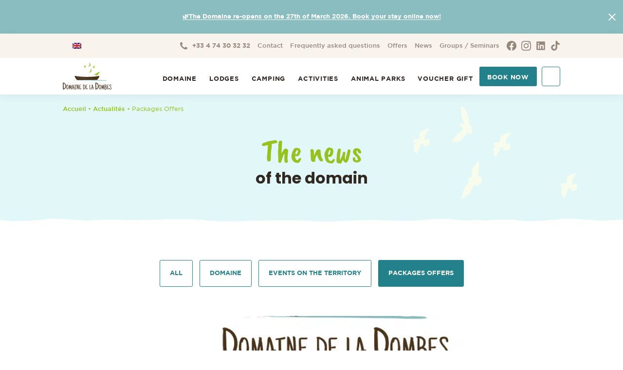

--- FILE ---
content_type: text/html; charset=UTF-8
request_url: https://www.domainedeladombes.com/en/category/packages-offers/
body_size: 68468
content:
<!DOCTYPE html>
<html lang="en-US" class="no-js"> <head><meta http-equiv="Content-Type" content="text/html;charset=UTF-8"><script>document.seraph_accel_usbpb=document.createElement;seraph_accel_izrbpb={add:function(b,a=10){void 0===this.a[a]&&(this.a[a]=[]);this.a[a].push(b)},a:{}}</script>  <meta http-equiv="X-UA-Compatible" content="IE=edge"> <meta name="HandheldFriendly" content="True"> <meta name="MobileOptimized" content="320"> <meta name="viewport" content="width=device-width, initial-scale=1"> <link rel="apple-touch-icon" href="https://www.domainedeladombes.com/wp-content/themes/ddld/library/images/apple-touch-icon.png"> <link rel="icon" href="https://www.domainedeladombes.com/wp-content/themes/ddld/favicon.png"> <meta name="msapplication-TileColor" content="#1F201D"> <meta name="msapplication-TileImage" content="https://www.domainedeladombes.com/wp-content/themes/ddld/library/images/win8-tile-icon.png"> <meta name="theme-color" content="#1F201D"> <link rel="pingback" href="https://www.domainedeladombes.com/xmlrpc.php"> <link rel="dns-prefetch" href="//tracker.wpserveur.net"><meta name="robots" content="index, follow, max-image-preview:large, max-snippet:-1, max-video-preview:-1">   <title>Packages Offers - Domaine de la Dombes</title> <meta name="description" content="Discover the package deals at Domaine de la Dombes, Saint-Paul-De-Varax. Activities with family or friends, sports or culture..."> <link rel="canonical" href="https://www.domainedeladombes.com/en/category/packages-offers/"> <meta property="og:locale" content="en_US"> <meta property="og:type" content="article"> <meta property="og:title" content="Packages Offers - Domaine de la Dombes"> <meta property="og:description" content="Discover the package deals at Domaine de la Dombes, Saint-Paul-De-Varax. Activities with family or friends, sports or culture..."> <meta property="og:url" content="https://www.domainedeladombes.com/en/category/packages-offers/"> <meta property="og:site_name" content="Domaine de la Dombes"> <meta property="og:image" content="https://www.domainedeladombes.com/wp-content/uploads/2020/07/domaine-de-la-dombes-partage.jpg"> <meta property="og:image:width" content="1200"> <meta property="og:image:height" content="628"> <meta property="og:image:type" content="image/jpeg"> <meta name="twitter:card" content="summary_large_image"> <script type="application/ld+json" class="yoast-schema-graph">{"@context":"https://schema.org","@graph":[{"@type":"CollectionPage","@id":"https://www.domainedeladombes.com/en/category/packages-offers/","url":"https://www.domainedeladombes.com/en/category/packages-offers/","name":"Packages Offers - Domaine de la Dombes","isPartOf":{"@id":"https://www.domainedeladombes.com/en/#website"},"primaryImageOfPage":{"@id":"https://www.domainedeladombes.com/en/category/packages-offers/#primaryimage"},"image":{"@id":"https://www.domainedeladombes.com/en/category/packages-offers/#primaryimage"},"thumbnailUrl":"https://www.domainedeladombes.com/wp-content/uploads/2023/08/copie-de-sans-titre.png","description":"Discover the package deals at Domaine de la Dombes, Saint-Paul-De-Varax. Activities with family or friends, sports or culture...","breadcrumb":{"@id":"https://www.domainedeladombes.com/en/category/packages-offers/#breadcrumb"},"inLanguage":"en-US"},{"@type":"ImageObject","inLanguage":"en-US","@id":"https://www.domainedeladombes.com/en/category/packages-offers/#primaryimage","url":"https://www.domainedeladombes.com/wp-content/uploads/2023/08/copie-de-sans-titre.png","contentUrl":"https://www.domainedeladombes.com/wp-content/uploads/2023/08/copie-de-sans-titre.png","width":955,"height":924,"caption":"programme fidélité Domaine de la Dombes"},{"@type":"BreadcrumbList","@id":"https://www.domainedeladombes.com/en/category/packages-offers/#breadcrumb","itemListElement":[{"@type":"ListItem","position":1,"name":"Domaine de la Dombes","item":"https://www.domainedeladombes.com/en/"},{"@type":"ListItem","position":2,"name":"Packages Offers"}]},{"@type":"WebSite","@id":"https://www.domainedeladombes.com/en/#website","url":"https://www.domainedeladombes.com/en/","name":"Domaine de la Dombes","description":"Logements insolites au cœur de la Dombes : camping et lodges","publisher":{"@id":"https://www.domainedeladombes.com/en/#organization"},"alternateName":"Domaine de la Dombes","potentialAction":[{"@type":"SearchAction","target":{"@type":"EntryPoint","urlTemplate":"https://www.domainedeladombes.com/en/?s={search_term_string}"},"query-input":{"@type":"PropertyValueSpecification","valueRequired":true,"valueName":"search_term_string"}}],"inLanguage":"en-US"},{"@type":"Organization","@id":"https://www.domainedeladombes.com/en/#organization","name":"Domaine de la Dombes","alternateName":"Domaine de la Dombes","url":"https://www.domainedeladombes.com/en/","logo":{"@type":"ImageObject","inLanguage":"en-US","@id":"https://www.domainedeladombes.com/en/#/schema/logo/image/","url":"https://www.domainedeladombes.com/wp-content/uploads/2020/07/logo-domaine-de-la-dombes.png","contentUrl":"https://www.domainedeladombes.com/wp-content/uploads/2020/07/logo-domaine-de-la-dombes.png","width":2000,"height":1100,"caption":"Domaine de la Dombes"},"image":{"@id":"https://www.domainedeladombes.com/en/#/schema/logo/image/"},"sameAs":["https://www.facebook.com/domaine.deladombes/","https://www.instagram.com/domainedeladombes/"]}]}</script> <link rel="dns-prefetch" href="//static.addtoany.com"> <link rel="dns-prefetch" href="//www.domainedeladombes.com"> <link rel="dns-prefetch" href="//cdn.jsdelivr.net"> <link rel="dns-prefetch" href="//www.google.com"> <link rel="dns-prefetch" href="//www.googletagmanager.com"> <link rel="dns-prefetch" href="//fonts.googleapis.com">                                  <link rel="https://api.w.org/" href="https://www.domainedeladombes.com/en/wp-json/"><link rel="alternate" title="JSON" type="application/json" href="https://www.domainedeladombes.com/en/wp-json/wp/v2/categories/72">  <meta name="generator" content="WPML ver:4.8.2 stt:1,4;"> <meta name="generator" content="Site Kit by Google 1.166.0">  <link rel="icon" href="https://www.domainedeladombes.com/wp-content/uploads/2024/09/golf-st-clou-125x125.png" sizes="32x32"> <link rel="icon" href="https://www.domainedeladombes.com/wp-content/uploads/2024/09/golf-st-clou.png" sizes="192x192"> <link rel="apple-touch-icon" href="https://www.domainedeladombes.com/wp-content/uploads/2024/09/golf-st-clou.png"> <meta name="msapplication-TileImage" content="https://www.domainedeladombes.com/wp-content/uploads/2024/09/golf-st-clou.png">   <noscript><style>.lzl{display:none!important;}</style></noscript><style>img.lzl,img.lzl-ing{opacity:0.01;}img.lzl-ed{transition:opacity .25s ease-in-out;}</style><style>img:is([sizes="auto" i],[sizes^="auto," i]){contain-intrinsic-size:3000px 1500px}</style><style id="sbi_styles-css-crit" media="all">#sb_instagram .sbi_no_js img,#sb_instagram br,#sb_instagram p:empty,#sb_instagram.sbi_no_js .sbi_load_btn,#sb_instagram.sbi_no_js .sbi_photo img{display:none}@-webkit-keyframes sbi-sk-scaleout{0%{-webkit-transform:scale(0)}100%{-webkit-transform:scale(1);opacity:0}}@keyframes sbi-sk-scaleout{0%{-webkit-transform:scale(0);-ms-transform:scale(0);transform:scale(0)}100%{-webkit-transform:scale(1);-ms-transform:scale(1);transform:scale(1);opacity:0}}@-webkit-keyframes fa-spin{0%{-webkit-transform:rotate(0);transform:rotate(0)}100%{-webkit-transform:rotate(359deg);transform:rotate(359deg)}}@keyframes fa-spin{0%{-webkit-transform:rotate(0);transform:rotate(0)}100%{-webkit-transform:rotate(359deg);transform:rotate(359deg)}}#sbi_mod_error br{display:initial!important}body:after{content:url("/wp-content/plugins/instagram-feed/css/../img/sbi-sprite.png");display:none}</style><style id="wp-block-library-css-crit" media="all">@charset "UTF-8";.wp-block-button[style*=text-decoration] .wp-block-button__link{text-decoration:inherit}.wp-block-buttons[style*=text-decoration] .wp-block-button,.wp-block-buttons[style*=text-decoration] .wp-block-button__link{text-decoration:inherit}@media (min-width:782px){.wp-block-columns:not(.is-not-stacked-on-mobile)>.wp-block-column[style*=flex-basis]{flex-grow:0}}.wp-block-columns.is-not-stacked-on-mobile>.wp-block-column[style*=flex-basis]{flex-grow:0}h1.has-text-align-left[style*=writing-mode]:where([style*=vertical-lr]),h1.has-text-align-right[style*=writing-mode]:where([style*=vertical-rl]),h2.has-text-align-left[style*=writing-mode]:where([style*=vertical-lr]),h2.has-text-align-right[style*=writing-mode]:where([style*=vertical-rl]),h3.has-text-align-left[style*=writing-mode]:where([style*=vertical-lr]),h3.has-text-align-right[style*=writing-mode]:where([style*=vertical-rl]),h4.has-text-align-left[style*=writing-mode]:where([style*=vertical-lr]),h4.has-text-align-right[style*=writing-mode]:where([style*=vertical-rl]),h5.has-text-align-left[style*=writing-mode]:where([style*=vertical-lr]),h5.has-text-align-right[style*=writing-mode]:where([style*=vertical-rl]),h6.has-text-align-left[style*=writing-mode]:where([style*=vertical-lr]),h6.has-text-align-right[style*=writing-mode]:where([style*=vertical-rl]){rotate:180deg}.wp-block-image[style*=border-radius] img,.wp-block-image[style*=border-radius]>a{border-radius:inherit}@keyframes show-content-image{0%{visibility:hidden}99%{visibility:hidden}to{visibility:visible}}@keyframes turn-on-visibility{0%{opacity:0}to{opacity:1}}@keyframes turn-off-visibility{0%{opacity:1;visibility:visible}99%{opacity:0;visibility:visible}to{opacity:0;visibility:hidden}}@keyframes lightbox-zoom-in{0%{transform:translate(calc(( -100vw + var(--wp--lightbox-scrollbar-width) ) / 2 + var(--wp--lightbox-initial-left-position)),calc(-50vh + var(--wp--lightbox-initial-top-position))) scale(var(--wp--lightbox-scale))}to{transform:translate(-50%,-50%) scale(1)}}@keyframes lightbox-zoom-out{0%{transform:translate(-50%,-50%) scale(1);visibility:visible}99%{visibility:visible}to{transform:translate(calc(( -100vw + var(--wp--lightbox-scrollbar-width) ) / 2 + var(--wp--lightbox-initial-left-position)),calc(-50vh + var(--wp--lightbox-initial-top-position))) scale(var(--wp--lightbox-scale));visibility:hidden}}:where(.wp-block-latest-comments:not([style*=line-height] .wp-block-latest-comments__comment)){line-height:1.1}:where(.wp-block-latest-comments:not([style*=line-height] .wp-block-latest-comments__comment-excerpt p)){line-height:1.8}.has-dates :where(.wp-block-latest-comments:not([style*=line-height])),.has-excerpts :where(.wp-block-latest-comments:not([style*=line-height])){line-height:1.5}.wp-block-latest-comments[class*=-font-size] a,.wp-block-latest-comments[style*=font-size] a{font-size:inherit}ol,ul{box-sizing:border-box}@keyframes overlay-menu__fade-in-animation{0%{opacity:0;transform:translateY(.5em)}to{opacity:1;transform:translateY(0)}}p.has-text-align-left[style*="writing-mode:vertical-lr"],p.has-text-align-right[style*="writing-mode:vertical-rl"]{rotate:180deg}.wp-block-post-comments-form[style*=font-weight] :where(.comment-reply-title){font-weight:inherit}.wp-block-post-comments-form[style*=font-family] :where(.comment-reply-title){font-family:inherit}.wp-block-post-comments-form[class*=-font-size] :where(.comment-reply-title),.wp-block-post-comments-form[style*=font-size] :where(.comment-reply-title){font-size:inherit}.wp-block-post-comments-form[style*=line-height] :where(.comment-reply-title){line-height:inherit}.wp-block-post-comments-form[style*=font-style] :where(.comment-reply-title){font-style:inherit}.wp-block-post-comments-form[style*=letter-spacing] :where(.comment-reply-title){letter-spacing:inherit}.wp-block-post-navigation-link.has-text-align-left[style*="writing-mode: vertical-lr"],.wp-block-post-navigation-link.has-text-align-right[style*="writing-mode: vertical-rl"]{rotate:180deg}.wp-block-read-more:where(:not([style*=text-decoration])){text-decoration:none}.wp-block-read-more:where(:not([style*=text-decoration])):active,.wp-block-read-more:where(:not([style*=text-decoration])):focus{text-decoration:none}.wp-block-table table[style*=border-top-color] tr:first-child,.wp-block-table table[style*=border-top-color] tr:first-child td,.wp-block-table table[style*=border-top-color] tr:first-child th,.wp-block-table table[style*=border-top-color]>*,.wp-block-table table[style*=border-top-color]>* td,.wp-block-table table[style*=border-top-color]>* th{border-top-color:inherit}.wp-block-table table[style*=border-top-color] tr:not(:first-child){border-top-color:initial}.wp-block-table table[style*=border-right-color] td:last-child,.wp-block-table table[style*=border-right-color] th,.wp-block-table table[style*=border-right-color] tr,.wp-block-table table[style*=border-right-color]>*{border-right-color:inherit}.wp-block-table table[style*=border-bottom-color] tr:last-child,.wp-block-table table[style*=border-bottom-color] tr:last-child td,.wp-block-table table[style*=border-bottom-color] tr:last-child th,.wp-block-table table[style*=border-bottom-color]>*,.wp-block-table table[style*=border-bottom-color]>* td,.wp-block-table table[style*=border-bottom-color]>* th{border-bottom-color:inherit}.wp-block-table table[style*=border-bottom-color] tr:not(:last-child){border-bottom-color:initial}.wp-block-table table[style*=border-left-color] td:first-child,.wp-block-table table[style*=border-left-color] th,.wp-block-table table[style*=border-left-color] tr,.wp-block-table table[style*=border-left-color]>*{border-left-color:inherit}.wp-block-table table[style*=border-style] td,.wp-block-table table[style*=border-style] th,.wp-block-table table[style*=border-style] tr,.wp-block-table table[style*=border-style]>*{border-style:inherit}.wp-block-table table[style*=border-width] td,.wp-block-table table[style*=border-width] th,.wp-block-table table[style*=border-width] tr,.wp-block-table table[style*=border-width]>*{border-style:inherit;border-width:inherit}:root{--wp--preset--font-size--normal:16px;--wp--preset--font-size--huge:42px}html :where([style*=border-top-color]){border-top-style:solid}html :where([style*=border-right-color]){border-right-style:solid}html :where([style*=border-bottom-color]){border-bottom-style:solid}html :where([style*=border-left-color]){border-left-style:solid}html :where([style*=border-width]){border-style:solid}html :where([style*=border-top-width]){border-top-style:solid}html :where([style*=border-right-width]){border-right-style:solid}html :where([style*=border-bottom-width]){border-bottom-style:solid}html :where([style*=border-left-width]){border-left-style:solid}html :where(img[class*=wp-image-]){height:auto;max-width:100%}</style><style id="cb-carousel-v2-style-inline-css"></style><style id="classic-theme-styles-inline-css"></style><style id="global-styles-inline-css">:root{--wp--preset--aspect-ratio--square:1;--wp--preset--aspect-ratio--4-3:4/3;--wp--preset--aspect-ratio--3-4:3/4;--wp--preset--aspect-ratio--3-2:3/2;--wp--preset--aspect-ratio--2-3:2/3;--wp--preset--aspect-ratio--16-9:16/9;--wp--preset--aspect-ratio--9-16:9/16;--wp--preset--color--black:#312921;--wp--preset--color--cyan-bluish-gray:#abb8c3;--wp--preset--color--white:#fff;--wp--preset--color--pale-pink:#f78da7;--wp--preset--color--vivid-red:#cf2e2e;--wp--preset--color--luminous-vivid-orange:#ff6900;--wp--preset--color--luminous-vivid-amber:#fcb900;--wp--preset--color--light-green-cyan:#7bdcb5;--wp--preset--color--vivid-green-cyan:#00d084;--wp--preset--color--pale-cyan-blue:#8ed1fc;--wp--preset--color--vivid-cyan-blue:#0693e3;--wp--preset--color--vivid-purple:#9b51e0;--wp--preset--color--brown:#4a331c;--wp--preset--color--green:#96c11f;--wp--preset--color--darkblue:#23818b;--wp--preset--color--blue:#89bdc0;--wp--preset--color--lightblue:#e1f7f8;--wp--preset--color--gray:#717579;--wp--preset--gradient--vivid-cyan-blue-to-vivid-purple:linear-gradient(135deg,rgba(6,147,227,1) 0%,#9b51e0 100%);--wp--preset--gradient--light-green-cyan-to-vivid-green-cyan:linear-gradient(135deg,#7adcb4 0%,#00d082 100%);--wp--preset--gradient--luminous-vivid-amber-to-luminous-vivid-orange:linear-gradient(135deg,rgba(252,185,0,1) 0%,rgba(255,105,0,1) 100%);--wp--preset--gradient--luminous-vivid-orange-to-vivid-red:linear-gradient(135deg,rgba(255,105,0,1) 0%,#cf2e2e 100%);--wp--preset--gradient--very-light-gray-to-cyan-bluish-gray:linear-gradient(135deg,#eee 0%,#a9b8c3 100%);--wp--preset--gradient--cool-to-warm-spectrum:linear-gradient(135deg,#4aeadc 0%,#9778d1 20%,#cf2aba 40%,#ee2c82 60%,#fb6962 80%,#fef84c 100%);--wp--preset--gradient--blush-light-purple:linear-gradient(135deg,#ffceec 0%,#9896f0 100%);--wp--preset--gradient--blush-bordeaux:linear-gradient(135deg,#fecda5 0%,#fe2d2d 50%,#6b003e 100%);--wp--preset--gradient--luminous-dusk:linear-gradient(135deg,#ffcb70 0%,#c751c0 50%,#4158d0 100%);--wp--preset--gradient--pale-ocean:linear-gradient(135deg,#fff5cb 0%,#b6e3d4 50%,#33a7b5 100%);--wp--preset--gradient--electric-grass:linear-gradient(135deg,#caf880 0%,#71ce7e 100%);--wp--preset--gradient--midnight:linear-gradient(135deg,#020381 0%,#2874fc 100%);--wp--preset--font-size--small:13px;--wp--preset--font-size--medium:20px;--wp--preset--font-size--large:36px;--wp--preset--font-size--x-large:42px;--wp--preset--spacing--20:.44rem;--wp--preset--spacing--30:.67rem;--wp--preset--spacing--40:1rem;--wp--preset--spacing--50:1.5rem;--wp--preset--spacing--60:2.25rem;--wp--preset--spacing--70:3.38rem;--wp--preset--spacing--80:5.06rem;--wp--preset--shadow--natural:6px 6px 9px rgba(0,0,0,.2);--wp--preset--shadow--deep:12px 12px 50px rgba(0,0,0,.4);--wp--preset--shadow--sharp:6px 6px 0px rgba(0,0,0,.2);--wp--preset--shadow--outlined:6px 6px 0px -3px rgba(255,255,255,1),6px 6px rgba(0,0,0,1);--wp--preset--shadow--crisp:6px 6px 0px rgba(0,0,0,1)}</style><style id="pb_animate-css-crit" media="all">@charset "UTF-8";.animated{-webkit-animation-duration:1s!important;animation-duration:1s!important;-webkit-animation-fill-mode:both;animation-fill-mode:both}.animated.infinite{-webkit-animation-iteration-count:infinite;animation-iteration-count:infinite}@-webkit-keyframes bounce{20%,53%,80%,from,to{-webkit-animation-timing-function:cubic-bezier(.215,.61,.355,1);animation-timing-function:cubic-bezier(.215,.61,.355,1);-webkit-transform:translate3d(0,0,0);transform:translate3d(0,0,0)}40%,43%{-webkit-animation-timing-function:cubic-bezier(.755,.05,.855,.06);animation-timing-function:cubic-bezier(.755,.05,.855,.06);-webkit-transform:translate3d(0,-30px,0);transform:translate3d(0,-30px,0)}70%{-webkit-animation-timing-function:cubic-bezier(.755,.05,.855,.06);animation-timing-function:cubic-bezier(.755,.05,.855,.06);-webkit-transform:translate3d(0,-15px,0);transform:translate3d(0,-15px,0)}90%{-webkit-transform:translate3d(0,-4px,0);transform:translate3d(0,-4px,0)}}@keyframes bounce{20%,53%,80%,from,to{-webkit-animation-timing-function:cubic-bezier(.215,.61,.355,1);animation-timing-function:cubic-bezier(.215,.61,.355,1);-webkit-transform:translate3d(0,0,0);transform:translate3d(0,0,0)}40%,43%{-webkit-animation-timing-function:cubic-bezier(.755,.05,.855,.06);animation-timing-function:cubic-bezier(.755,.05,.855,.06);-webkit-transform:translate3d(0,-30px,0);transform:translate3d(0,-30px,0)}70%{-webkit-animation-timing-function:cubic-bezier(.755,.05,.855,.06);animation-timing-function:cubic-bezier(.755,.05,.855,.06);-webkit-transform:translate3d(0,-15px,0);transform:translate3d(0,-15px,0)}90%{-webkit-transform:translate3d(0,-4px,0);transform:translate3d(0,-4px,0)}}@-webkit-keyframes flash{50%,from,to{opacity:1}25%,75%{opacity:0}}@keyframes flash{50%,from,to{opacity:1}25%,75%{opacity:0}}@-webkit-keyframes pulse{from,to{-webkit-transform:scale3d(1,1,1);transform:scale3d(1,1,1)}50%{-webkit-transform:scale3d(1.05,1.05,1.05);transform:scale3d(1.05,1.05,1.05)}}@keyframes pulse{from,to{-webkit-transform:scale3d(1,1,1);transform:scale3d(1,1,1)}50%{-webkit-transform:scale3d(1.05,1.05,1.05);transform:scale3d(1.05,1.05,1.05)}}@-webkit-keyframes rubberBand{from,to{-webkit-transform:scale3d(1,1,1);transform:scale3d(1,1,1)}30%{-webkit-transform:scale3d(1.25,.75,1);transform:scale3d(1.25,.75,1)}40%{-webkit-transform:scale3d(.75,1.25,1);transform:scale3d(.75,1.25,1)}50%{-webkit-transform:scale3d(1.15,.85,1);transform:scale3d(1.15,.85,1)}65%{-webkit-transform:scale3d(.95,1.05,1);transform:scale3d(.95,1.05,1)}75%{-webkit-transform:scale3d(1.05,.95,1);transform:scale3d(1.05,.95,1)}}@keyframes rubberBand{from,to{-webkit-transform:scale3d(1,1,1);transform:scale3d(1,1,1)}30%{-webkit-transform:scale3d(1.25,.75,1);transform:scale3d(1.25,.75,1)}40%{-webkit-transform:scale3d(.75,1.25,1);transform:scale3d(.75,1.25,1)}50%{-webkit-transform:scale3d(1.15,.85,1);transform:scale3d(1.15,.85,1)}65%{-webkit-transform:scale3d(.95,1.05,1);transform:scale3d(.95,1.05,1)}75%{-webkit-transform:scale3d(1.05,.95,1);transform:scale3d(1.05,.95,1)}}@-webkit-keyframes shake{from,to{-webkit-transform:translate3d(0,0,0);transform:translate3d(0,0,0)}10%,30%,50%,70%,90%{-webkit-transform:translate3d(-10px,0,0);transform:translate3d(-10px,0,0)}20%,40%,60%,80%{-webkit-transform:translate3d(10px,0,0);transform:translate3d(10px,0,0)}}@keyframes shake{from,to{-webkit-transform:translate3d(0,0,0);transform:translate3d(0,0,0)}10%,30%,50%,70%,90%{-webkit-transform:translate3d(-10px,0,0);transform:translate3d(-10px,0,0)}20%,40%,60%,80%{-webkit-transform:translate3d(10px,0,0);transform:translate3d(10px,0,0)}}@-webkit-keyframes headShake{0%{-webkit-transform:translateX(0);transform:translateX(0)}6.5%{-webkit-transform:translateX(-6px) rotateY(-9deg);transform:translateX(-6px) rotateY(-9deg)}18.5%{-webkit-transform:translateX(5px) rotateY(7deg);transform:translateX(5px) rotateY(7deg)}31.5%{-webkit-transform:translateX(-3px) rotateY(-5deg);transform:translateX(-3px) rotateY(-5deg)}43.5%{-webkit-transform:translateX(2px) rotateY(3deg);transform:translateX(2px) rotateY(3deg)}50%{-webkit-transform:translateX(0);transform:translateX(0)}}@keyframes headShake{0%{-webkit-transform:translateX(0);transform:translateX(0)}6.5%{-webkit-transform:translateX(-6px) rotateY(-9deg);transform:translateX(-6px) rotateY(-9deg)}18.5%{-webkit-transform:translateX(5px) rotateY(7deg);transform:translateX(5px) rotateY(7deg)}31.5%{-webkit-transform:translateX(-3px) rotateY(-5deg);transform:translateX(-3px) rotateY(-5deg)}43.5%{-webkit-transform:translateX(2px) rotateY(3deg);transform:translateX(2px) rotateY(3deg)}50%{-webkit-transform:translateX(0);transform:translateX(0)}}@-webkit-keyframes swing{20%{-webkit-transform:rotate3d(0,0,1,15deg);transform:rotate3d(0,0,1,15deg)}40%{-webkit-transform:rotate3d(0,0,1,-10deg);transform:rotate3d(0,0,1,-10deg)}60%{-webkit-transform:rotate3d(0,0,1,5deg);transform:rotate3d(0,0,1,5deg)}80%{-webkit-transform:rotate3d(0,0,1,-5deg);transform:rotate3d(0,0,1,-5deg)}to{-webkit-transform:rotate3d(0,0,1,0deg);transform:rotate3d(0,0,1,0deg)}}@keyframes swing{20%{-webkit-transform:rotate3d(0,0,1,15deg);transform:rotate3d(0,0,1,15deg)}40%{-webkit-transform:rotate3d(0,0,1,-10deg);transform:rotate3d(0,0,1,-10deg)}60%{-webkit-transform:rotate3d(0,0,1,5deg);transform:rotate3d(0,0,1,5deg)}80%{-webkit-transform:rotate3d(0,0,1,-5deg);transform:rotate3d(0,0,1,-5deg)}to{-webkit-transform:rotate3d(0,0,1,0deg);transform:rotate3d(0,0,1,0deg)}}@-webkit-keyframes tada{from,to{-webkit-transform:scale3d(1,1,1);transform:scale3d(1,1,1)}10%,20%{-webkit-transform:scale3d(.9,.9,.9) rotate3d(0,0,1,-3deg);transform:scale3d(.9,.9,.9) rotate3d(0,0,1,-3deg)}30%,50%,70%,90%{-webkit-transform:scale3d(1.1,1.1,1.1) rotate3d(0,0,1,3deg);transform:scale3d(1.1,1.1,1.1) rotate3d(0,0,1,3deg)}40%,60%,80%{-webkit-transform:scale3d(1.1,1.1,1.1) rotate3d(0,0,1,-3deg);transform:scale3d(1.1,1.1,1.1) rotate3d(0,0,1,-3deg)}}@keyframes tada{from,to{-webkit-transform:scale3d(1,1,1);transform:scale3d(1,1,1)}10%,20%{-webkit-transform:scale3d(.9,.9,.9) rotate3d(0,0,1,-3deg);transform:scale3d(.9,.9,.9) rotate3d(0,0,1,-3deg)}30%,50%,70%,90%{-webkit-transform:scale3d(1.1,1.1,1.1) rotate3d(0,0,1,3deg);transform:scale3d(1.1,1.1,1.1) rotate3d(0,0,1,3deg)}40%,60%,80%{-webkit-transform:scale3d(1.1,1.1,1.1) rotate3d(0,0,1,-3deg);transform:scale3d(1.1,1.1,1.1) rotate3d(0,0,1,-3deg)}}@-webkit-keyframes wobble{from,to{-webkit-transform:translate3d(0,0,0);transform:translate3d(0,0,0)}15%{-webkit-transform:translate3d(-25%,0,0) rotate3d(0,0,1,-5deg);transform:translate3d(-25%,0,0) rotate3d(0,0,1,-5deg)}30%{-webkit-transform:translate3d(20%,0,0) rotate3d(0,0,1,3deg);transform:translate3d(20%,0,0) rotate3d(0,0,1,3deg)}45%{-webkit-transform:translate3d(-15%,0,0) rotate3d(0,0,1,-3deg);transform:translate3d(-15%,0,0) rotate3d(0,0,1,-3deg)}60%{-webkit-transform:translate3d(10%,0,0) rotate3d(0,0,1,2deg);transform:translate3d(10%,0,0) rotate3d(0,0,1,2deg)}75%{-webkit-transform:translate3d(-5%,0,0) rotate3d(0,0,1,-1deg);transform:translate3d(-5%,0,0) rotate3d(0,0,1,-1deg)}}@keyframes wobble{from,to{-webkit-transform:translate3d(0,0,0);transform:translate3d(0,0,0)}15%{-webkit-transform:translate3d(-25%,0,0) rotate3d(0,0,1,-5deg);transform:translate3d(-25%,0,0) rotate3d(0,0,1,-5deg)}30%{-webkit-transform:translate3d(20%,0,0) rotate3d(0,0,1,3deg);transform:translate3d(20%,0,0) rotate3d(0,0,1,3deg)}45%{-webkit-transform:translate3d(-15%,0,0) rotate3d(0,0,1,-3deg);transform:translate3d(-15%,0,0) rotate3d(0,0,1,-3deg)}60%{-webkit-transform:translate3d(10%,0,0) rotate3d(0,0,1,2deg);transform:translate3d(10%,0,0) rotate3d(0,0,1,2deg)}75%{-webkit-transform:translate3d(-5%,0,0) rotate3d(0,0,1,-1deg);transform:translate3d(-5%,0,0) rotate3d(0,0,1,-1deg)}}@-webkit-keyframes jello{11.1%,from,to{-webkit-transform:translate3d(0,0,0);transform:translate3d(0,0,0)}22.2%{-webkit-transform:skewX(-12.5deg) skewY(-12.5deg);transform:skewX(-12.5deg) skewY(-12.5deg)}33.3%{-webkit-transform:skewX(6.25deg) skewY(6.25deg);transform:skewX(6.25deg) skewY(6.25deg)}44.4%{-webkit-transform:skewX(-3.125deg) skewY(-3.125deg);transform:skewX(-3.125deg) skewY(-3.125deg)}55.5%{-webkit-transform:skewX(1.5625deg) skewY(1.5625deg);transform:skewX(1.5625deg) skewY(1.5625deg)}66.6%{-webkit-transform:skewX(-.78125deg) skewY(-.78125deg);transform:skewX(-.78125deg) skewY(-.78125deg)}77.7%{-webkit-transform:skewX(.390625deg) skewY(.390625deg);transform:skewX(.390625deg) skewY(.390625deg)}88.8%{-webkit-transform:skewX(-.1953125deg) skewY(-.1953125deg);transform:skewX(-.1953125deg) skewY(-.1953125deg)}}@keyframes jello{11.1%,from,to{-webkit-transform:translate3d(0,0,0);transform:translate3d(0,0,0)}22.2%{-webkit-transform:skewX(-12.5deg) skewY(-12.5deg);transform:skewX(-12.5deg) skewY(-12.5deg)}33.3%{-webkit-transform:skewX(6.25deg) skewY(6.25deg);transform:skewX(6.25deg) skewY(6.25deg)}44.4%{-webkit-transform:skewX(-3.125deg) skewY(-3.125deg);transform:skewX(-3.125deg) skewY(-3.125deg)}55.5%{-webkit-transform:skewX(1.5625deg) skewY(1.5625deg);transform:skewX(1.5625deg) skewY(1.5625deg)}66.6%{-webkit-transform:skewX(-.78125deg) skewY(-.78125deg);transform:skewX(-.78125deg) skewY(-.78125deg)}77.7%{-webkit-transform:skewX(.390625deg) skewY(.390625deg);transform:skewX(.390625deg) skewY(.390625deg)}88.8%{-webkit-transform:skewX(-.1953125deg) skewY(-.1953125deg);transform:skewX(-.1953125deg) skewY(-.1953125deg)}}@-webkit-keyframes bounceIn{20%,40%,60%,80%,from,to{-webkit-animation-timing-function:cubic-bezier(.215,.61,.355,1);animation-timing-function:cubic-bezier(.215,.61,.355,1)}0%{opacity:0;-webkit-transform:scale3d(.3,.3,.3);transform:scale3d(.3,.3,.3)}20%{-webkit-transform:scale3d(1.1,1.1,1.1);transform:scale3d(1.1,1.1,1.1)}40%{-webkit-transform:scale3d(.9,.9,.9);transform:scale3d(.9,.9,.9)}60%{opacity:1;-webkit-transform:scale3d(1.03,1.03,1.03);transform:scale3d(1.03,1.03,1.03)}80%{-webkit-transform:scale3d(.97,.97,.97);transform:scale3d(.97,.97,.97)}to{opacity:1;-webkit-transform:scale3d(1,1,1);transform:scale3d(1,1,1)}}@keyframes bounceIn{20%,40%,60%,80%,from,to{-webkit-animation-timing-function:cubic-bezier(.215,.61,.355,1);animation-timing-function:cubic-bezier(.215,.61,.355,1)}0%{opacity:0;-webkit-transform:scale3d(.3,.3,.3);transform:scale3d(.3,.3,.3)}20%{-webkit-transform:scale3d(1.1,1.1,1.1);transform:scale3d(1.1,1.1,1.1)}40%{-webkit-transform:scale3d(.9,.9,.9);transform:scale3d(.9,.9,.9)}60%{opacity:1;-webkit-transform:scale3d(1.03,1.03,1.03);transform:scale3d(1.03,1.03,1.03)}80%{-webkit-transform:scale3d(.97,.97,.97);transform:scale3d(.97,.97,.97)}to{opacity:1;-webkit-transform:scale3d(1,1,1);transform:scale3d(1,1,1)}}@-webkit-keyframes bounceInDown{60%,75%,90%,from,to{-webkit-animation-timing-function:cubic-bezier(.215,.61,.355,1);animation-timing-function:cubic-bezier(.215,.61,.355,1)}0%{opacity:0;-webkit-transform:translate3d(0,-3000px,0);transform:translate3d(0,-3000px,0)}60%{opacity:1;-webkit-transform:translate3d(0,25px,0);transform:translate3d(0,25px,0)}75%{-webkit-transform:translate3d(0,-10px,0);transform:translate3d(0,-10px,0)}90%{-webkit-transform:translate3d(0,5px,0);transform:translate3d(0,5px,0)}to{-webkit-transform:translate3d(0,0,0);transform:translate3d(0,0,0)}}@keyframes bounceInDown{60%,75%,90%,from,to{-webkit-animation-timing-function:cubic-bezier(.215,.61,.355,1);animation-timing-function:cubic-bezier(.215,.61,.355,1)}0%{opacity:0;-webkit-transform:translate3d(0,-3000px,0);transform:translate3d(0,-3000px,0)}60%{opacity:1;-webkit-transform:translate3d(0,25px,0);transform:translate3d(0,25px,0)}75%{-webkit-transform:translate3d(0,-10px,0);transform:translate3d(0,-10px,0)}90%{-webkit-transform:translate3d(0,5px,0);transform:translate3d(0,5px,0)}to{-webkit-transform:translate3d(0,0,0);transform:translate3d(0,0,0)}}@-webkit-keyframes bounceInLeft{60%,75%,90%,from,to{-webkit-animation-timing-function:cubic-bezier(.215,.61,.355,1);animation-timing-function:cubic-bezier(.215,.61,.355,1)}0%{opacity:0;-webkit-transform:translate3d(-3000px,0,0);transform:translate3d(-3000px,0,0)}60%{opacity:1;-webkit-transform:translate3d(25px,0,0);transform:translate3d(25px,0,0)}75%{-webkit-transform:translate3d(-10px,0,0);transform:translate3d(-10px,0,0)}90%{-webkit-transform:translate3d(5px,0,0);transform:translate3d(5px,0,0)}to{-webkit-transform:translate3d(0,0,0);transform:translate3d(0,0,0)}}@keyframes bounceInLeft{60%,75%,90%,from,to{-webkit-animation-timing-function:cubic-bezier(.215,.61,.355,1);animation-timing-function:cubic-bezier(.215,.61,.355,1)}0%{opacity:0;-webkit-transform:translate3d(-3000px,0,0);transform:translate3d(-3000px,0,0)}60%{opacity:1;-webkit-transform:translate3d(25px,0,0);transform:translate3d(25px,0,0)}75%{-webkit-transform:translate3d(-10px,0,0);transform:translate3d(-10px,0,0)}90%{-webkit-transform:translate3d(5px,0,0);transform:translate3d(5px,0,0)}to{-webkit-transform:translate3d(0,0,0);transform:translate3d(0,0,0)}}@-webkit-keyframes bounceInRight{60%,75%,90%,from,to{-webkit-animation-timing-function:cubic-bezier(.215,.61,.355,1);animation-timing-function:cubic-bezier(.215,.61,.355,1)}from{opacity:0;-webkit-transform:translate3d(3000px,0,0);transform:translate3d(3000px,0,0)}60%{opacity:1;-webkit-transform:translate3d(-25px,0,0);transform:translate3d(-25px,0,0)}75%{-webkit-transform:translate3d(10px,0,0);transform:translate3d(10px,0,0)}90%{-webkit-transform:translate3d(-5px,0,0);transform:translate3d(-5px,0,0)}to{-webkit-transform:translate3d(0,0,0);transform:translate3d(0,0,0)}}@keyframes bounceInRight{60%,75%,90%,from,to{-webkit-animation-timing-function:cubic-bezier(.215,.61,.355,1);animation-timing-function:cubic-bezier(.215,.61,.355,1)}from{opacity:0;-webkit-transform:translate3d(3000px,0,0);transform:translate3d(3000px,0,0)}60%{opacity:1;-webkit-transform:translate3d(-25px,0,0);transform:translate3d(-25px,0,0)}75%{-webkit-transform:translate3d(10px,0,0);transform:translate3d(10px,0,0)}90%{-webkit-transform:translate3d(-5px,0,0);transform:translate3d(-5px,0,0)}to{-webkit-transform:translate3d(0,0,0);transform:translate3d(0,0,0)}}@-webkit-keyframes bounceInUp{60%,75%,90%,from,to{-webkit-animation-timing-function:cubic-bezier(.215,.61,.355,1);animation-timing-function:cubic-bezier(.215,.61,.355,1)}from{opacity:0;-webkit-transform:translate3d(0,3000px,0);transform:translate3d(0,3000px,0)}60%{opacity:1;-webkit-transform:translate3d(0,-20px,0);transform:translate3d(0,-20px,0)}75%{-webkit-transform:translate3d(0,10px,0);transform:translate3d(0,10px,0)}90%{-webkit-transform:translate3d(0,-5px,0);transform:translate3d(0,-5px,0)}to{-webkit-transform:translate3d(0,0,0);transform:translate3d(0,0,0)}}@keyframes bounceInUp{60%,75%,90%,from,to{-webkit-animation-timing-function:cubic-bezier(.215,.61,.355,1);animation-timing-function:cubic-bezier(.215,.61,.355,1)}from{opacity:0;-webkit-transform:translate3d(0,3000px,0);transform:translate3d(0,3000px,0)}60%{opacity:1;-webkit-transform:translate3d(0,-20px,0);transform:translate3d(0,-20px,0)}75%{-webkit-transform:translate3d(0,10px,0);transform:translate3d(0,10px,0)}90%{-webkit-transform:translate3d(0,-5px,0);transform:translate3d(0,-5px,0)}to{-webkit-transform:translate3d(0,0,0);transform:translate3d(0,0,0)}}@-webkit-keyframes bounceOut{20%{-webkit-transform:scale3d(.9,.9,.9);transform:scale3d(.9,.9,.9)}50%,55%{opacity:1;-webkit-transform:scale3d(1.1,1.1,1.1);transform:scale3d(1.1,1.1,1.1)}to{opacity:0;-webkit-transform:scale3d(.3,.3,.3);transform:scale3d(.3,.3,.3)}}@keyframes bounceOut{20%{-webkit-transform:scale3d(.9,.9,.9);transform:scale3d(.9,.9,.9)}50%,55%{opacity:1;-webkit-transform:scale3d(1.1,1.1,1.1);transform:scale3d(1.1,1.1,1.1)}to{opacity:0;-webkit-transform:scale3d(.3,.3,.3);transform:scale3d(.3,.3,.3)}}@-webkit-keyframes bounceOutDown{20%{-webkit-transform:translate3d(0,10px,0);transform:translate3d(0,10px,0)}40%,45%{opacity:1;-webkit-transform:translate3d(0,-20px,0);transform:translate3d(0,-20px,0)}to{opacity:0;-webkit-transform:translate3d(0,2000px,0);transform:translate3d(0,2000px,0)}}@keyframes bounceOutDown{20%{-webkit-transform:translate3d(0,10px,0);transform:translate3d(0,10px,0)}40%,45%{opacity:1;-webkit-transform:translate3d(0,-20px,0);transform:translate3d(0,-20px,0)}to{opacity:0;-webkit-transform:translate3d(0,2000px,0);transform:translate3d(0,2000px,0)}}@-webkit-keyframes bounceOutLeft{20%{opacity:1;-webkit-transform:translate3d(20px,0,0);transform:translate3d(20px,0,0)}to{opacity:0;-webkit-transform:translate3d(-2000px,0,0);transform:translate3d(-2000px,0,0)}}@keyframes bounceOutLeft{20%{opacity:1;-webkit-transform:translate3d(20px,0,0);transform:translate3d(20px,0,0)}to{opacity:0;-webkit-transform:translate3d(-2000px,0,0);transform:translate3d(-2000px,0,0)}}@-webkit-keyframes bounceOutRight{20%{opacity:1;-webkit-transform:translate3d(-20px,0,0);transform:translate3d(-20px,0,0)}to{opacity:0;-webkit-transform:translate3d(2000px,0,0);transform:translate3d(2000px,0,0)}}@keyframes bounceOutRight{20%{opacity:1;-webkit-transform:translate3d(-20px,0,0);transform:translate3d(-20px,0,0)}to{opacity:0;-webkit-transform:translate3d(2000px,0,0);transform:translate3d(2000px,0,0)}}@-webkit-keyframes bounceOutUp{20%{-webkit-transform:translate3d(0,-10px,0);transform:translate3d(0,-10px,0)}40%,45%{opacity:1;-webkit-transform:translate3d(0,20px,0);transform:translate3d(0,20px,0)}to{opacity:0;-webkit-transform:translate3d(0,-2000px,0);transform:translate3d(0,-2000px,0)}}@keyframes bounceOutUp{20%{-webkit-transform:translate3d(0,-10px,0);transform:translate3d(0,-10px,0)}40%,45%{opacity:1;-webkit-transform:translate3d(0,20px,0);transform:translate3d(0,20px,0)}to{opacity:0;-webkit-transform:translate3d(0,-2000px,0);transform:translate3d(0,-2000px,0)}}@-webkit-keyframes fadeIn{from{opacity:0}to{opacity:1}}@keyframes fadeIn{from{opacity:0}to{opacity:1}}@-webkit-keyframes fadeInDown{from{opacity:0;-webkit-transform:translate3d(0,-100%,0);transform:translate3d(0,-100%,0)}to{opacity:1;-webkit-transform:translate3d(0,0,0);transform:translate3d(0,0,0)}}@keyframes fadeInDown{from{opacity:0;-webkit-transform:translate3d(0,-100%,0);transform:translate3d(0,-100%,0)}to{opacity:1;-webkit-transform:translate3d(0,0,0);transform:translate3d(0,0,0)}}@-webkit-keyframes fadeInDownBig{from{opacity:0;-webkit-transform:translate3d(0,-2000px,0);transform:translate3d(0,-2000px,0)}to{opacity:1;-webkit-transform:translate3d(0,0,0);transform:translate3d(0,0,0)}}@keyframes fadeInDownBig{from{opacity:0;-webkit-transform:translate3d(0,-2000px,0);transform:translate3d(0,-2000px,0)}to{opacity:1;-webkit-transform:translate3d(0,0,0);transform:translate3d(0,0,0)}}@-webkit-keyframes fadeInLeft{from{opacity:0;-webkit-transform:translate3d(-100%,0,0);transform:translate3d(-100%,0,0)}to{opacity:1;-webkit-transform:translate3d(0,0,0);transform:translate3d(0,0,0)}}@keyframes fadeInLeft{from{opacity:0;-webkit-transform:translate3d(-100%,0,0);transform:translate3d(-100%,0,0)}to{opacity:1;-webkit-transform:translate3d(0,0,0);transform:translate3d(0,0,0)}}@-webkit-keyframes fadeInLeftBig{from{opacity:0;-webkit-transform:translate3d(-2000px,0,0);transform:translate3d(-2000px,0,0)}to{opacity:1;-webkit-transform:translate3d(0,0,0);transform:translate3d(0,0,0)}}@keyframes fadeInLeftBig{from{opacity:0;-webkit-transform:translate3d(-2000px,0,0);transform:translate3d(-2000px,0,0)}to{opacity:1;-webkit-transform:translate3d(0,0,0);transform:translate3d(0,0,0)}}@-webkit-keyframes fadeInRight{from{opacity:0;-webkit-transform:translate3d(100%,0,0);transform:translate3d(100%,0,0)}to{opacity:1;-webkit-transform:translate3d(0,0,0);transform:translate3d(0,0,0)}}@keyframes fadeInRight{from{opacity:0;-webkit-transform:translate3d(100%,0,0);transform:translate3d(100%,0,0)}to{opacity:1;-webkit-transform:translate3d(0,0,0);transform:translate3d(0,0,0)}}@-webkit-keyframes fadeInRightBig{from{opacity:0;-webkit-transform:translate3d(2000px,0,0);transform:translate3d(2000px,0,0)}to{opacity:1;-webkit-transform:translate3d(0,0,0);transform:translate3d(0,0,0)}}@keyframes fadeInRightBig{from{opacity:0;-webkit-transform:translate3d(2000px,0,0);transform:translate3d(2000px,0,0)}to{opacity:1;-webkit-transform:translate3d(0,0,0);transform:translate3d(0,0,0)}}@-webkit-keyframes fadeInUp{from{opacity:0;-webkit-transform:translate3d(0,100%,0);transform:translate3d(0,100%,0)}to{opacity:1;-webkit-transform:translate3d(0,0,0);transform:translate3d(0,0,0)}}@keyframes fadeInUp{from{opacity:0;-webkit-transform:translate3d(0,100%,0);transform:translate3d(0,100%,0)}to{opacity:1;-webkit-transform:translate3d(0,0,0);transform:translate3d(0,0,0)}}@-webkit-keyframes fadeInUpBig{from{opacity:0;-webkit-transform:translate3d(0,2000px,0);transform:translate3d(0,2000px,0)}to{opacity:1;-webkit-transform:translate3d(0,0,0);transform:translate3d(0,0,0)}}@keyframes fadeInUpBig{from{opacity:0;-webkit-transform:translate3d(0,2000px,0);transform:translate3d(0,2000px,0)}to{opacity:1;-webkit-transform:translate3d(0,0,0);transform:translate3d(0,0,0)}}@-webkit-keyframes fadeOut{from{opacity:1}to{opacity:0}}@keyframes fadeOut{from{opacity:1}to{opacity:0}}@-webkit-keyframes fadeOutDown{from{opacity:1}to{opacity:0;-webkit-transform:translate3d(0,100%,0);transform:translate3d(0,100%,0)}}@keyframes fadeOutDown{from{opacity:1}to{opacity:0;-webkit-transform:translate3d(0,100%,0);transform:translate3d(0,100%,0)}}@-webkit-keyframes fadeOutDownBig{from{opacity:1}to{opacity:0;-webkit-transform:translate3d(0,2000px,0);transform:translate3d(0,2000px,0)}}@keyframes fadeOutDownBig{from{opacity:1}to{opacity:0;-webkit-transform:translate3d(0,2000px,0);transform:translate3d(0,2000px,0)}}@-webkit-keyframes fadeOutLeft{from{opacity:1}to{opacity:0;-webkit-transform:translate3d(-100%,0,0);transform:translate3d(-100%,0,0)}}@keyframes fadeOutLeft{from{opacity:1}to{opacity:0;-webkit-transform:translate3d(-100%,0,0);transform:translate3d(-100%,0,0)}}@-webkit-keyframes fadeOutLeftBig{from{opacity:1}to{opacity:0;-webkit-transform:translate3d(-2000px,0,0);transform:translate3d(-2000px,0,0)}}@keyframes fadeOutLeftBig{from{opacity:1}to{opacity:0;-webkit-transform:translate3d(-2000px,0,0);transform:translate3d(-2000px,0,0)}}@-webkit-keyframes fadeOutRight{from{opacity:1}to{opacity:0;-webkit-transform:translate3d(100%,0,0);transform:translate3d(100%,0,0)}}@keyframes fadeOutRight{from{opacity:1}to{opacity:0;-webkit-transform:translate3d(100%,0,0);transform:translate3d(100%,0,0)}}@-webkit-keyframes fadeOutRightBig{from{opacity:1}to{opacity:0;-webkit-transform:translate3d(2000px,0,0);transform:translate3d(2000px,0,0)}}@keyframes fadeOutRightBig{from{opacity:1}to{opacity:0;-webkit-transform:translate3d(2000px,0,0);transform:translate3d(2000px,0,0)}}@-webkit-keyframes fadeOutUp{from{opacity:1}to{opacity:0;-webkit-transform:translate3d(0,-100%,0);transform:translate3d(0,-100%,0)}}@keyframes fadeOutUp{from{opacity:1}to{opacity:0;-webkit-transform:translate3d(0,-100%,0);transform:translate3d(0,-100%,0)}}@-webkit-keyframes fadeOutUpBig{from{opacity:1}to{opacity:0;-webkit-transform:translate3d(0,-2000px,0);transform:translate3d(0,-2000px,0)}}@keyframes fadeOutUpBig{from{opacity:1}to{opacity:0;-webkit-transform:translate3d(0,-2000px,0);transform:translate3d(0,-2000px,0)}}@-webkit-keyframes flip{from{-webkit-transform:perspective(400px) rotate3d(0,1,0,-360deg);transform:perspective(400px) rotate3d(0,1,0,-360deg);-webkit-animation-timing-function:ease-out;animation-timing-function:ease-out}40%{-webkit-transform:perspective(400px) translate3d(0,0,150px) rotate3d(0,1,0,-190deg);transform:perspective(400px) translate3d(0,0,150px) rotate3d(0,1,0,-190deg);-webkit-animation-timing-function:ease-out;animation-timing-function:ease-out}50%{-webkit-transform:perspective(400px) translate3d(0,0,150px) rotate3d(0,1,0,-170deg);transform:perspective(400px) translate3d(0,0,150px) rotate3d(0,1,0,-170deg);-webkit-animation-timing-function:ease-in;animation-timing-function:ease-in}80%{-webkit-transform:perspective(400px) scale3d(.95,.95,.95);transform:perspective(400px) scale3d(.95,.95,.95);-webkit-animation-timing-function:ease-in;animation-timing-function:ease-in}to{-webkit-transform:perspective(400px);transform:perspective(400px);-webkit-animation-timing-function:ease-in;animation-timing-function:ease-in}}@keyframes flip{from{-webkit-transform:perspective(400px) rotate3d(0,1,0,-360deg);transform:perspective(400px) rotate3d(0,1,0,-360deg);-webkit-animation-timing-function:ease-out;animation-timing-function:ease-out}40%{-webkit-transform:perspective(400px) translate3d(0,0,150px) rotate3d(0,1,0,-190deg);transform:perspective(400px) translate3d(0,0,150px) rotate3d(0,1,0,-190deg);-webkit-animation-timing-function:ease-out;animation-timing-function:ease-out}50%{-webkit-transform:perspective(400px) translate3d(0,0,150px) rotate3d(0,1,0,-170deg);transform:perspective(400px) translate3d(0,0,150px) rotate3d(0,1,0,-170deg);-webkit-animation-timing-function:ease-in;animation-timing-function:ease-in}80%{-webkit-transform:perspective(400px) scale3d(.95,.95,.95);transform:perspective(400px) scale3d(.95,.95,.95);-webkit-animation-timing-function:ease-in;animation-timing-function:ease-in}to{-webkit-transform:perspective(400px);transform:perspective(400px);-webkit-animation-timing-function:ease-in;animation-timing-function:ease-in}}.animated.flip{-webkit-backface-visibility:visible;backface-visibility:visible;-webkit-animation-name:flip;animation-name:flip}@-webkit-keyframes flipInX{from{-webkit-transform:perspective(400px) rotate3d(1,0,0,90deg);transform:perspective(400px) rotate3d(1,0,0,90deg);-webkit-animation-timing-function:ease-in;animation-timing-function:ease-in;opacity:0}40%{-webkit-transform:perspective(400px) rotate3d(1,0,0,-20deg);transform:perspective(400px) rotate3d(1,0,0,-20deg);-webkit-animation-timing-function:ease-in;animation-timing-function:ease-in}60%{-webkit-transform:perspective(400px) rotate3d(1,0,0,10deg);transform:perspective(400px) rotate3d(1,0,0,10deg);opacity:1}80%{-webkit-transform:perspective(400px) rotate3d(1,0,0,-5deg);transform:perspective(400px) rotate3d(1,0,0,-5deg)}to{-webkit-transform:perspective(400px);transform:perspective(400px)}}@keyframes flipInX{from{-webkit-transform:perspective(400px) rotate3d(1,0,0,90deg);transform:perspective(400px) rotate3d(1,0,0,90deg);-webkit-animation-timing-function:ease-in;animation-timing-function:ease-in;opacity:0}40%{-webkit-transform:perspective(400px) rotate3d(1,0,0,-20deg);transform:perspective(400px) rotate3d(1,0,0,-20deg);-webkit-animation-timing-function:ease-in;animation-timing-function:ease-in}60%{-webkit-transform:perspective(400px) rotate3d(1,0,0,10deg);transform:perspective(400px) rotate3d(1,0,0,10deg);opacity:1}80%{-webkit-transform:perspective(400px) rotate3d(1,0,0,-5deg);transform:perspective(400px) rotate3d(1,0,0,-5deg)}to{-webkit-transform:perspective(400px);transform:perspective(400px)}}@-webkit-keyframes flipInY{from{-webkit-transform:perspective(400px) rotate3d(0,1,0,90deg);transform:perspective(400px) rotate3d(0,1,0,90deg);-webkit-animation-timing-function:ease-in;animation-timing-function:ease-in;opacity:0}40%{-webkit-transform:perspective(400px) rotate3d(0,1,0,-20deg);transform:perspective(400px) rotate3d(0,1,0,-20deg);-webkit-animation-timing-function:ease-in;animation-timing-function:ease-in}60%{-webkit-transform:perspective(400px) rotate3d(0,1,0,10deg);transform:perspective(400px) rotate3d(0,1,0,10deg);opacity:1}80%{-webkit-transform:perspective(400px) rotate3d(0,1,0,-5deg);transform:perspective(400px) rotate3d(0,1,0,-5deg)}to{-webkit-transform:perspective(400px);transform:perspective(400px)}}@keyframes flipInY{from{-webkit-transform:perspective(400px) rotate3d(0,1,0,90deg);transform:perspective(400px) rotate3d(0,1,0,90deg);-webkit-animation-timing-function:ease-in;animation-timing-function:ease-in;opacity:0}40%{-webkit-transform:perspective(400px) rotate3d(0,1,0,-20deg);transform:perspective(400px) rotate3d(0,1,0,-20deg);-webkit-animation-timing-function:ease-in;animation-timing-function:ease-in}60%{-webkit-transform:perspective(400px) rotate3d(0,1,0,10deg);transform:perspective(400px) rotate3d(0,1,0,10deg);opacity:1}80%{-webkit-transform:perspective(400px) rotate3d(0,1,0,-5deg);transform:perspective(400px) rotate3d(0,1,0,-5deg)}to{-webkit-transform:perspective(400px);transform:perspective(400px)}}@-webkit-keyframes flipOutX{from{-webkit-transform:perspective(400px);transform:perspective(400px)}30%{-webkit-transform:perspective(400px) rotate3d(1,0,0,-20deg);transform:perspective(400px) rotate3d(1,0,0,-20deg);opacity:1}to{-webkit-transform:perspective(400px) rotate3d(1,0,0,90deg);transform:perspective(400px) rotate3d(1,0,0,90deg);opacity:0}}@keyframes flipOutX{from{-webkit-transform:perspective(400px);transform:perspective(400px)}30%{-webkit-transform:perspective(400px) rotate3d(1,0,0,-20deg);transform:perspective(400px) rotate3d(1,0,0,-20deg);opacity:1}to{-webkit-transform:perspective(400px) rotate3d(1,0,0,90deg);transform:perspective(400px) rotate3d(1,0,0,90deg);opacity:0}}@-webkit-keyframes flipOutY{from{-webkit-transform:perspective(400px);transform:perspective(400px)}30%{-webkit-transform:perspective(400px) rotate3d(0,1,0,-15deg);transform:perspective(400px) rotate3d(0,1,0,-15deg);opacity:1}to{-webkit-transform:perspective(400px) rotate3d(0,1,0,90deg);transform:perspective(400px) rotate3d(0,1,0,90deg);opacity:0}}@keyframes flipOutY{from{-webkit-transform:perspective(400px);transform:perspective(400px)}30%{-webkit-transform:perspective(400px) rotate3d(0,1,0,-15deg);transform:perspective(400px) rotate3d(0,1,0,-15deg);opacity:1}to{-webkit-transform:perspective(400px) rotate3d(0,1,0,90deg);transform:perspective(400px) rotate3d(0,1,0,90deg);opacity:0}}@-webkit-keyframes lightSpeedIn{from{-webkit-transform:translate3d(100%,0,0) skewX(-30deg);transform:translate3d(100%,0,0) skewX(-30deg);opacity:0}60%{-webkit-transform:skewX(20deg);transform:skewX(20deg);opacity:1}80%{-webkit-transform:skewX(-5deg);transform:skewX(-5deg);opacity:1}to{-webkit-transform:translate3d(0,0,0);transform:translate3d(0,0,0);opacity:1}}@keyframes lightSpeedIn{from{-webkit-transform:translate3d(100%,0,0) skewX(-30deg);transform:translate3d(100%,0,0) skewX(-30deg);opacity:0}60%{-webkit-transform:skewX(20deg);transform:skewX(20deg);opacity:1}80%{-webkit-transform:skewX(-5deg);transform:skewX(-5deg);opacity:1}to{-webkit-transform:translate3d(0,0,0);transform:translate3d(0,0,0);opacity:1}}@-webkit-keyframes lightSpeedOut{from{opacity:1}to{-webkit-transform:translate3d(100%,0,0) skewX(30deg);transform:translate3d(100%,0,0) skewX(30deg);opacity:0}}@keyframes lightSpeedOut{from{opacity:1}to{-webkit-transform:translate3d(100%,0,0) skewX(30deg);transform:translate3d(100%,0,0) skewX(30deg);opacity:0}}@-webkit-keyframes rotateIn{from{-webkit-transform-origin:center;transform-origin:center;-webkit-transform:rotate3d(0,0,1,-200deg);transform:rotate3d(0,0,1,-200deg);opacity:0}to{-webkit-transform-origin:center;transform-origin:center;-webkit-transform:translate3d(0,0,0);transform:translate3d(0,0,0);opacity:1}}@keyframes rotateIn{from{-webkit-transform-origin:center;transform-origin:center;-webkit-transform:rotate3d(0,0,1,-200deg);transform:rotate3d(0,0,1,-200deg);opacity:0}to{-webkit-transform-origin:center;transform-origin:center;-webkit-transform:translate3d(0,0,0);transform:translate3d(0,0,0);opacity:1}}@-webkit-keyframes rotateInDownLeft{from{-webkit-transform-origin:left bottom;transform-origin:left bottom;-webkit-transform:rotate3d(0,0,1,-45deg);transform:rotate3d(0,0,1,-45deg);opacity:0}to{-webkit-transform-origin:left bottom;transform-origin:left bottom;-webkit-transform:translate3d(0,0,0);transform:translate3d(0,0,0);opacity:1}}@keyframes rotateInDownLeft{from{-webkit-transform-origin:left bottom;transform-origin:left bottom;-webkit-transform:rotate3d(0,0,1,-45deg);transform:rotate3d(0,0,1,-45deg);opacity:0}to{-webkit-transform-origin:left bottom;transform-origin:left bottom;-webkit-transform:translate3d(0,0,0);transform:translate3d(0,0,0);opacity:1}}@-webkit-keyframes rotateInDownRight{from{-webkit-transform-origin:right bottom;transform-origin:right bottom;-webkit-transform:rotate3d(0,0,1,45deg);transform:rotate3d(0,0,1,45deg);opacity:0}to{-webkit-transform-origin:right bottom;transform-origin:right bottom;-webkit-transform:translate3d(0,0,0);transform:translate3d(0,0,0);opacity:1}}@keyframes rotateInDownRight{from{-webkit-transform-origin:right bottom;transform-origin:right bottom;-webkit-transform:rotate3d(0,0,1,45deg);transform:rotate3d(0,0,1,45deg);opacity:0}to{-webkit-transform-origin:right bottom;transform-origin:right bottom;-webkit-transform:translate3d(0,0,0);transform:translate3d(0,0,0);opacity:1}}@-webkit-keyframes rotateInUpLeft{from{-webkit-transform-origin:left bottom;transform-origin:left bottom;-webkit-transform:rotate3d(0,0,1,45deg);transform:rotate3d(0,0,1,45deg);opacity:0}to{-webkit-transform-origin:left bottom;transform-origin:left bottom;-webkit-transform:translate3d(0,0,0);transform:translate3d(0,0,0);opacity:1}}@keyframes rotateInUpLeft{from{-webkit-transform-origin:left bottom;transform-origin:left bottom;-webkit-transform:rotate3d(0,0,1,45deg);transform:rotate3d(0,0,1,45deg);opacity:0}to{-webkit-transform-origin:left bottom;transform-origin:left bottom;-webkit-transform:translate3d(0,0,0);transform:translate3d(0,0,0);opacity:1}}@-webkit-keyframes rotateInUpRight{from{-webkit-transform-origin:right bottom;transform-origin:right bottom;-webkit-transform:rotate3d(0,0,1,-90deg);transform:rotate3d(0,0,1,-90deg);opacity:0}to{-webkit-transform-origin:right bottom;transform-origin:right bottom;-webkit-transform:translate3d(0,0,0);transform:translate3d(0,0,0);opacity:1}}@keyframes rotateInUpRight{from{-webkit-transform-origin:right bottom;transform-origin:right bottom;-webkit-transform:rotate3d(0,0,1,-90deg);transform:rotate3d(0,0,1,-90deg);opacity:0}to{-webkit-transform-origin:right bottom;transform-origin:right bottom;-webkit-transform:translate3d(0,0,0);transform:translate3d(0,0,0);opacity:1}}@-webkit-keyframes rotateOut{from{-webkit-transform-origin:center;transform-origin:center;opacity:1}to{-webkit-transform-origin:center;transform-origin:center;-webkit-transform:rotate3d(0,0,1,200deg);transform:rotate3d(0,0,1,200deg);opacity:0}}@keyframes rotateOut{from{-webkit-transform-origin:center;transform-origin:center;opacity:1}to{-webkit-transform-origin:center;transform-origin:center;-webkit-transform:rotate3d(0,0,1,200deg);transform:rotate3d(0,0,1,200deg);opacity:0}}@-webkit-keyframes rotateOutDownLeft{from{-webkit-transform-origin:left bottom;transform-origin:left bottom;opacity:1}to{-webkit-transform-origin:left bottom;transform-origin:left bottom;-webkit-transform:rotate3d(0,0,1,45deg);transform:rotate3d(0,0,1,45deg);opacity:0}}@keyframes rotateOutDownLeft{from{-webkit-transform-origin:left bottom;transform-origin:left bottom;opacity:1}to{-webkit-transform-origin:left bottom;transform-origin:left bottom;-webkit-transform:rotate3d(0,0,1,45deg);transform:rotate3d(0,0,1,45deg);opacity:0}}@-webkit-keyframes rotateOutDownRight{from{-webkit-transform-origin:right bottom;transform-origin:right bottom;opacity:1}to{-webkit-transform-origin:right bottom;transform-origin:right bottom;-webkit-transform:rotate3d(0,0,1,-45deg);transform:rotate3d(0,0,1,-45deg);opacity:0}}@keyframes rotateOutDownRight{from{-webkit-transform-origin:right bottom;transform-origin:right bottom;opacity:1}to{-webkit-transform-origin:right bottom;transform-origin:right bottom;-webkit-transform:rotate3d(0,0,1,-45deg);transform:rotate3d(0,0,1,-45deg);opacity:0}}@-webkit-keyframes rotateOutUpLeft{from{-webkit-transform-origin:left bottom;transform-origin:left bottom;opacity:1}to{-webkit-transform-origin:left bottom;transform-origin:left bottom;-webkit-transform:rotate3d(0,0,1,-45deg);transform:rotate3d(0,0,1,-45deg);opacity:0}}@keyframes rotateOutUpLeft{from{-webkit-transform-origin:left bottom;transform-origin:left bottom;opacity:1}to{-webkit-transform-origin:left bottom;transform-origin:left bottom;-webkit-transform:rotate3d(0,0,1,-45deg);transform:rotate3d(0,0,1,-45deg);opacity:0}}@-webkit-keyframes rotateOutUpRight{from{-webkit-transform-origin:right bottom;transform-origin:right bottom;opacity:1}to{-webkit-transform-origin:right bottom;transform-origin:right bottom;-webkit-transform:rotate3d(0,0,1,90deg);transform:rotate3d(0,0,1,90deg);opacity:0}}@keyframes rotateOutUpRight{from{-webkit-transform-origin:right bottom;transform-origin:right bottom;opacity:1}to{-webkit-transform-origin:right bottom;transform-origin:right bottom;-webkit-transform:rotate3d(0,0,1,90deg);transform:rotate3d(0,0,1,90deg);opacity:0}}@-webkit-keyframes hinge{0%{-webkit-transform-origin:top left;transform-origin:top left;-webkit-animation-timing-function:ease-in-out;animation-timing-function:ease-in-out}20%,60%{-webkit-transform:rotate3d(0,0,1,80deg);transform:rotate3d(0,0,1,80deg);-webkit-transform-origin:top left;transform-origin:top left;-webkit-animation-timing-function:ease-in-out;animation-timing-function:ease-in-out}40%,80%{-webkit-transform:rotate3d(0,0,1,60deg);transform:rotate3d(0,0,1,60deg);-webkit-transform-origin:top left;transform-origin:top left;-webkit-animation-timing-function:ease-in-out;animation-timing-function:ease-in-out;opacity:1}to{-webkit-transform:translate3d(0,700px,0);transform:translate3d(0,700px,0);opacity:0}}@keyframes hinge{0%{-webkit-transform-origin:top left;transform-origin:top left;-webkit-animation-timing-function:ease-in-out;animation-timing-function:ease-in-out}20%,60%{-webkit-transform:rotate3d(0,0,1,80deg);transform:rotate3d(0,0,1,80deg);-webkit-transform-origin:top left;transform-origin:top left;-webkit-animation-timing-function:ease-in-out;animation-timing-function:ease-in-out}40%,80%{-webkit-transform:rotate3d(0,0,1,60deg);transform:rotate3d(0,0,1,60deg);-webkit-transform-origin:top left;transform-origin:top left;-webkit-animation-timing-function:ease-in-out;animation-timing-function:ease-in-out;opacity:1}to{-webkit-transform:translate3d(0,700px,0);transform:translate3d(0,700px,0);opacity:0}}@-webkit-keyframes jackInTheBox{from{opacity:0;-webkit-transform:scale(.1) rotate(30deg);transform:scale(.1) rotate(30deg);-webkit-transform-origin:center bottom;transform-origin:center bottom}50%{-webkit-transform:rotate(-10deg);transform:rotate(-10deg)}70%{-webkit-transform:rotate(3deg);transform:rotate(3deg)}to{opacity:1;-webkit-transform:scale(1);transform:scale(1)}}@keyframes jackInTheBox{from{opacity:0;-webkit-transform:scale(.1) rotate(30deg);transform:scale(.1) rotate(30deg);-webkit-transform-origin:center bottom;transform-origin:center bottom}50%{-webkit-transform:rotate(-10deg);transform:rotate(-10deg)}70%{-webkit-transform:rotate(3deg);transform:rotate(3deg)}to{opacity:1;-webkit-transform:scale(1);transform:scale(1)}}@-webkit-keyframes rollIn{from{opacity:0;-webkit-transform:translate3d(-100%,0,0) rotate3d(0,0,1,-120deg);transform:translate3d(-100%,0,0) rotate3d(0,0,1,-120deg)}to{opacity:1;-webkit-transform:translate3d(0,0,0);transform:translate3d(0,0,0)}}@keyframes rollIn{from{opacity:0;-webkit-transform:translate3d(-100%,0,0) rotate3d(0,0,1,-120deg);transform:translate3d(-100%,0,0) rotate3d(0,0,1,-120deg)}to{opacity:1;-webkit-transform:translate3d(0,0,0);transform:translate3d(0,0,0)}}@-webkit-keyframes rollOut{from{opacity:1}to{opacity:0;-webkit-transform:translate3d(100%,0,0) rotate3d(0,0,1,120deg);transform:translate3d(100%,0,0) rotate3d(0,0,1,120deg)}}@keyframes rollOut{from{opacity:1}to{opacity:0;-webkit-transform:translate3d(100%,0,0) rotate3d(0,0,1,120deg);transform:translate3d(100%,0,0) rotate3d(0,0,1,120deg)}}@-webkit-keyframes zoomIn{from{opacity:0;-webkit-transform:scale3d(.3,.3,.3);transform:scale3d(.3,.3,.3)}50%{opacity:1}}@keyframes zoomIn{from{opacity:0;-webkit-transform:scale3d(.3,.3,.3);transform:scale3d(.3,.3,.3)}50%{opacity:1}}@-webkit-keyframes zoomInDown{from{opacity:0;-webkit-transform:scale3d(.1,.1,.1) translate3d(0,-1000px,0);transform:scale3d(.1,.1,.1) translate3d(0,-1000px,0);-webkit-animation-timing-function:cubic-bezier(.55,.055,.675,.19);animation-timing-function:cubic-bezier(.55,.055,.675,.19)}60%{opacity:1;-webkit-transform:scale3d(.475,.475,.475) translate3d(0,60px,0);transform:scale3d(.475,.475,.475) translate3d(0,60px,0);-webkit-animation-timing-function:cubic-bezier(.175,.885,.32,1);animation-timing-function:cubic-bezier(.175,.885,.32,1)}}@keyframes zoomInDown{from{opacity:0;-webkit-transform:scale3d(.1,.1,.1) translate3d(0,-1000px,0);transform:scale3d(.1,.1,.1) translate3d(0,-1000px,0);-webkit-animation-timing-function:cubic-bezier(.55,.055,.675,.19);animation-timing-function:cubic-bezier(.55,.055,.675,.19)}60%{opacity:1;-webkit-transform:scale3d(.475,.475,.475) translate3d(0,60px,0);transform:scale3d(.475,.475,.475) translate3d(0,60px,0);-webkit-animation-timing-function:cubic-bezier(.175,.885,.32,1);animation-timing-function:cubic-bezier(.175,.885,.32,1)}}@-webkit-keyframes zoomInLeft{from{opacity:0;-webkit-transform:scale3d(.1,.1,.1) translate3d(-1000px,0,0);transform:scale3d(.1,.1,.1) translate3d(-1000px,0,0);-webkit-animation-timing-function:cubic-bezier(.55,.055,.675,.19);animation-timing-function:cubic-bezier(.55,.055,.675,.19)}60%{opacity:1;-webkit-transform:scale3d(.475,.475,.475) translate3d(10px,0,0);transform:scale3d(.475,.475,.475) translate3d(10px,0,0);-webkit-animation-timing-function:cubic-bezier(.175,.885,.32,1);animation-timing-function:cubic-bezier(.175,.885,.32,1)}}@keyframes zoomInLeft{from{opacity:0;-webkit-transform:scale3d(.1,.1,.1) translate3d(-1000px,0,0);transform:scale3d(.1,.1,.1) translate3d(-1000px,0,0);-webkit-animation-timing-function:cubic-bezier(.55,.055,.675,.19);animation-timing-function:cubic-bezier(.55,.055,.675,.19)}60%{opacity:1;-webkit-transform:scale3d(.475,.475,.475) translate3d(10px,0,0);transform:scale3d(.475,.475,.475) translate3d(10px,0,0);-webkit-animation-timing-function:cubic-bezier(.175,.885,.32,1);animation-timing-function:cubic-bezier(.175,.885,.32,1)}}@-webkit-keyframes zoomInRight{from{opacity:0;-webkit-transform:scale3d(.1,.1,.1) translate3d(1000px,0,0);transform:scale3d(.1,.1,.1) translate3d(1000px,0,0);-webkit-animation-timing-function:cubic-bezier(.55,.055,.675,.19);animation-timing-function:cubic-bezier(.55,.055,.675,.19)}60%{opacity:1;-webkit-transform:scale3d(.475,.475,.475) translate3d(-10px,0,0);transform:scale3d(.475,.475,.475) translate3d(-10px,0,0);-webkit-animation-timing-function:cubic-bezier(.175,.885,.32,1);animation-timing-function:cubic-bezier(.175,.885,.32,1)}}@keyframes zoomInRight{from{opacity:0;-webkit-transform:scale3d(.1,.1,.1) translate3d(1000px,0,0);transform:scale3d(.1,.1,.1) translate3d(1000px,0,0);-webkit-animation-timing-function:cubic-bezier(.55,.055,.675,.19);animation-timing-function:cubic-bezier(.55,.055,.675,.19)}60%{opacity:1;-webkit-transform:scale3d(.475,.475,.475) translate3d(-10px,0,0);transform:scale3d(.475,.475,.475) translate3d(-10px,0,0);-webkit-animation-timing-function:cubic-bezier(.175,.885,.32,1);animation-timing-function:cubic-bezier(.175,.885,.32,1)}}@-webkit-keyframes zoomInUp{from{opacity:0;-webkit-transform:scale3d(.1,.1,.1) translate3d(0,1000px,0);transform:scale3d(.1,.1,.1) translate3d(0,1000px,0);-webkit-animation-timing-function:cubic-bezier(.55,.055,.675,.19);animation-timing-function:cubic-bezier(.55,.055,.675,.19)}60%{opacity:1;-webkit-transform:scale3d(.475,.475,.475) translate3d(0,-60px,0);transform:scale3d(.475,.475,.475) translate3d(0,-60px,0);-webkit-animation-timing-function:cubic-bezier(.175,.885,.32,1);animation-timing-function:cubic-bezier(.175,.885,.32,1)}}@keyframes zoomInUp{from{opacity:0;-webkit-transform:scale3d(.1,.1,.1) translate3d(0,1000px,0);transform:scale3d(.1,.1,.1) translate3d(0,1000px,0);-webkit-animation-timing-function:cubic-bezier(.55,.055,.675,.19);animation-timing-function:cubic-bezier(.55,.055,.675,.19)}60%{opacity:1;-webkit-transform:scale3d(.475,.475,.475) translate3d(0,-60px,0);transform:scale3d(.475,.475,.475) translate3d(0,-60px,0);-webkit-animation-timing-function:cubic-bezier(.175,.885,.32,1);animation-timing-function:cubic-bezier(.175,.885,.32,1)}}@-webkit-keyframes zoomOut{from{opacity:1}50%{opacity:0;-webkit-transform:scale3d(.3,.3,.3);transform:scale3d(.3,.3,.3)}to{opacity:0}}@keyframes zoomOut{from{opacity:1}50%{opacity:0;-webkit-transform:scale3d(.3,.3,.3);transform:scale3d(.3,.3,.3)}to{opacity:0}}@-webkit-keyframes zoomOutDown{40%{opacity:1;-webkit-transform:scale3d(.475,.475,.475) translate3d(0,-60px,0);transform:scale3d(.475,.475,.475) translate3d(0,-60px,0);-webkit-animation-timing-function:cubic-bezier(.55,.055,.675,.19);animation-timing-function:cubic-bezier(.55,.055,.675,.19)}to{opacity:0;-webkit-transform:scale3d(.1,.1,.1) translate3d(0,2000px,0);transform:scale3d(.1,.1,.1) translate3d(0,2000px,0);-webkit-transform-origin:center bottom;transform-origin:center bottom;-webkit-animation-timing-function:cubic-bezier(.175,.885,.32,1);animation-timing-function:cubic-bezier(.175,.885,.32,1)}}@keyframes zoomOutDown{40%{opacity:1;-webkit-transform:scale3d(.475,.475,.475) translate3d(0,-60px,0);transform:scale3d(.475,.475,.475) translate3d(0,-60px,0);-webkit-animation-timing-function:cubic-bezier(.55,.055,.675,.19);animation-timing-function:cubic-bezier(.55,.055,.675,.19)}to{opacity:0;-webkit-transform:scale3d(.1,.1,.1) translate3d(0,2000px,0);transform:scale3d(.1,.1,.1) translate3d(0,2000px,0);-webkit-transform-origin:center bottom;transform-origin:center bottom;-webkit-animation-timing-function:cubic-bezier(.175,.885,.32,1);animation-timing-function:cubic-bezier(.175,.885,.32,1)}}@-webkit-keyframes zoomOutLeft{40%{opacity:1;-webkit-transform:scale3d(.475,.475,.475) translate3d(42px,0,0);transform:scale3d(.475,.475,.475) translate3d(42px,0,0)}to{opacity:0;-webkit-transform:scale(.1) translate3d(-2000px,0,0);transform:scale(.1) translate3d(-2000px,0,0);-webkit-transform-origin:left center;transform-origin:left center}}@keyframes zoomOutLeft{40%{opacity:1;-webkit-transform:scale3d(.475,.475,.475) translate3d(42px,0,0);transform:scale3d(.475,.475,.475) translate3d(42px,0,0)}to{opacity:0;-webkit-transform:scale(.1) translate3d(-2000px,0,0);transform:scale(.1) translate3d(-2000px,0,0);-webkit-transform-origin:left center;transform-origin:left center}}@-webkit-keyframes zoomOutRight{40%{opacity:1;-webkit-transform:scale3d(.475,.475,.475) translate3d(-42px,0,0);transform:scale3d(.475,.475,.475) translate3d(-42px,0,0)}to{opacity:0;-webkit-transform:scale(.1) translate3d(2000px,0,0);transform:scale(.1) translate3d(2000px,0,0);-webkit-transform-origin:right center;transform-origin:right center}}@keyframes zoomOutRight{40%{opacity:1;-webkit-transform:scale3d(.475,.475,.475) translate3d(-42px,0,0);transform:scale3d(.475,.475,.475) translate3d(-42px,0,0)}to{opacity:0;-webkit-transform:scale(.1) translate3d(2000px,0,0);transform:scale(.1) translate3d(2000px,0,0);-webkit-transform-origin:right center;transform-origin:right center}}@-webkit-keyframes zoomOutUp{40%{opacity:1;-webkit-transform:scale3d(.475,.475,.475) translate3d(0,60px,0);transform:scale3d(.475,.475,.475) translate3d(0,60px,0);-webkit-animation-timing-function:cubic-bezier(.55,.055,.675,.19);animation-timing-function:cubic-bezier(.55,.055,.675,.19)}to{opacity:0;-webkit-transform:scale3d(.1,.1,.1) translate3d(0,-2000px,0);transform:scale3d(.1,.1,.1) translate3d(0,-2000px,0);-webkit-transform-origin:center bottom;transform-origin:center bottom;-webkit-animation-timing-function:cubic-bezier(.175,.885,.32,1);animation-timing-function:cubic-bezier(.175,.885,.32,1)}}@keyframes zoomOutUp{40%{opacity:1;-webkit-transform:scale3d(.475,.475,.475) translate3d(0,60px,0);transform:scale3d(.475,.475,.475) translate3d(0,60px,0);-webkit-animation-timing-function:cubic-bezier(.55,.055,.675,.19);animation-timing-function:cubic-bezier(.55,.055,.675,.19)}to{opacity:0;-webkit-transform:scale3d(.1,.1,.1) translate3d(0,-2000px,0);transform:scale3d(.1,.1,.1) translate3d(0,-2000px,0);-webkit-transform-origin:center bottom;transform-origin:center bottom;-webkit-animation-timing-function:cubic-bezier(.175,.885,.32,1);animation-timing-function:cubic-bezier(.175,.885,.32,1)}}@-webkit-keyframes slideInDown{from{-webkit-transform:translate3d(0,-100%,0);transform:translate3d(0,-100%,0);visibility:visible}to{-webkit-transform:translate3d(0,0,0);transform:translate3d(0,0,0)}}@keyframes slideInDown{from{-webkit-transform:translate3d(0,-100%,0);transform:translate3d(0,-100%,0);visibility:visible}to{-webkit-transform:translate3d(0,0,0);transform:translate3d(0,0,0)}}@-webkit-keyframes slideInLeft{from{-webkit-transform:translate3d(-100%,0,0);transform:translate3d(-100%,0,0);visibility:visible}to{-webkit-transform:translate3d(0,0,0);transform:translate3d(0,0,0)}}@keyframes slideInLeft{from{-webkit-transform:translate3d(-100%,0,0);transform:translate3d(-100%,0,0);visibility:visible}to{-webkit-transform:translate3d(0,0,0);transform:translate3d(0,0,0)}}@-webkit-keyframes slideInRight{from{-webkit-transform:translate3d(100%,0,0);transform:translate3d(100%,0,0);visibility:visible}to{-webkit-transform:translate3d(0,0,0);transform:translate3d(0,0,0)}}@keyframes slideInRight{from{-webkit-transform:translate3d(100%,0,0);transform:translate3d(100%,0,0);visibility:visible}to{-webkit-transform:translate3d(0,0,0);transform:translate3d(0,0,0)}}@-webkit-keyframes slideInUp{from{-webkit-transform:translate3d(0,100%,0);transform:translate3d(0,100%,0);visibility:visible}to{-webkit-transform:translate3d(0,0,0);transform:translate3d(0,0,0)}}@keyframes slideInUp{from{-webkit-transform:translate3d(0,100%,0);transform:translate3d(0,100%,0);visibility:visible}to{-webkit-transform:translate3d(0,0,0);transform:translate3d(0,0,0)}}@-webkit-keyframes slideOutDown{from{-webkit-transform:translate3d(0,0,0);transform:translate3d(0,0,0)}to{visibility:hidden;-webkit-transform:translate3d(0,100%,0);transform:translate3d(0,100%,0)}}@keyframes slideOutDown{from{-webkit-transform:translate3d(0,0,0);transform:translate3d(0,0,0)}to{visibility:hidden;-webkit-transform:translate3d(0,100%,0);transform:translate3d(0,100%,0)}}@-webkit-keyframes slideOutLeft{from{-webkit-transform:translate3d(0,0,0);transform:translate3d(0,0,0)}to{visibility:hidden;-webkit-transform:translate3d(-100%,0,0);transform:translate3d(-100%,0,0)}}@keyframes slideOutLeft{from{-webkit-transform:translate3d(0,0,0);transform:translate3d(0,0,0)}to{visibility:hidden;-webkit-transform:translate3d(-100%,0,0);transform:translate3d(-100%,0,0)}}@-webkit-keyframes slideOutRight{from{-webkit-transform:translate3d(0,0,0);transform:translate3d(0,0,0)}to{visibility:hidden;-webkit-transform:translate3d(100%,0,0);transform:translate3d(100%,0,0)}}@keyframes slideOutRight{from{-webkit-transform:translate3d(0,0,0);transform:translate3d(0,0,0)}to{visibility:hidden;-webkit-transform:translate3d(100%,0,0);transform:translate3d(100%,0,0)}}@-webkit-keyframes slideOutUp{from{-webkit-transform:translate3d(0,0,0);transform:translate3d(0,0,0)}to{visibility:hidden;-webkit-transform:translate3d(0,-100%,0);transform:translate3d(0,-100%,0)}}@keyframes slideOutUp{from{-webkit-transform:translate3d(0,0,0);transform:translate3d(0,0,0)}to{visibility:hidden;-webkit-transform:translate3d(0,-100%,0);transform:translate3d(0,-100%,0)}}</style><style id="cookie-notice-front-css-crit" media="all">#cookie-notice,#cookie-notice .cn-button:not(.cn-button-custom){font-family:-apple-system,BlinkMacSystemFont,Arial,Roboto,"Helvetica Neue",sans-serif;font-weight:400;font-size:13px;text-align:center}#cookie-notice{position:fixed;min-width:100%;height:auto;z-index:100000;letter-spacing:0;line-height:20px;left:0}#cookie-notice,#cookie-notice *{-webkit-box-sizing:border-box;-moz-box-sizing:border-box;box-sizing:border-box}#cookie-notice .cookie-notice-container,#cookie-notice .cookie-revoke-container{display:block}#cookie-notice.cookie-notice-hidden .cookie-notice-container,#cookie-notice.cookie-revoke-hidden .cookie-revoke-container{display:none}.cn-position-bottom{bottom:0}.cookie-notice-container{padding:15px 30px;text-align:center;width:100%;z-index:2}.cn-close-icon{position:absolute;right:15px;top:50%;margin-top:-10px;width:15px;height:15px;opacity:.5;padding:10px;outline:0;cursor:pointer}.cn-close-icon:hover{opacity:1}.cn-close-icon:after,.cn-close-icon:before{position:absolute;content:" ";height:15px;width:2px;top:3px;background-color:grey}.cn-close-icon:before{transform:rotate(45deg)}.cn-close-icon:after{transform:rotate(-45deg)}#cookie-notice .cn-button{margin:0 0 0 10px;display:inline-block}.cn-text-container{margin:0 0 6px}.cn-buttons-container,.cn-text-container{display:inline-block}@-webkit-keyframes fadeIn{from{opacity:0}to{opacity:1}}@keyframes fadeIn{from{opacity:0}to{opacity:1}}@-webkit-keyframes fadeOut{from{opacity:1}to{opacity:0}}@keyframes fadeOut{from{opacity:1}to{opacity:0}}@-webkit-keyframes slideInUp{from{-webkit-transform:translate3d(0,100%,0);transform:translate3d(0,100%,0);visibility:visible}to{-webkit-transform:translate3d(0,0,0);transform:translate3d(0,0,0)}}@keyframes slideInUp{from{-webkit-transform:translate3d(0,100%,0);transform:translate3d(0,100%,0);visibility:visible}to{-webkit-transform:translate3d(0,0,0);transform:translate3d(0,0,0)}}@-webkit-keyframes slideOutDown{from{-webkit-transform:translate3d(0,0,0);transform:translate3d(0,0,0)}to{visibility:hidden;-webkit-transform:translate3d(0,100%,0);transform:translate3d(0,100%,0)}}@keyframes slideOutDown{from{-webkit-transform:translate3d(0,0,0);transform:translate3d(0,0,0)}to{visibility:hidden;-webkit-transform:translate3d(0,100%,0);transform:translate3d(0,100%,0)}}@-webkit-keyframes slideInDown{from{-webkit-transform:translate3d(0,-100%,0);transform:translate3d(0,-100%,0);visibility:visible}to{-webkit-transform:translate3d(0,0,0);transform:translate3d(0,0,0)}}@keyframes slideInDown{from{-webkit-transform:translate3d(0,-100%,0);transform:translate3d(0,-100%,0);visibility:visible}to{-webkit-transform:translate3d(0,0,0);transform:translate3d(0,0,0)}}@-webkit-keyframes slideOutUp{from{-webkit-transform:translate3d(0,0,0);transform:translate3d(0,0,0)}to{visibility:hidden;-webkit-transform:translate3d(0,-100%,0);transform:translate3d(0,-100%,0)}}@keyframes slideOutUp{from{-webkit-transform:translate3d(0,0,0);transform:translate3d(0,0,0)}to{visibility:hidden;-webkit-transform:translate3d(0,-100%,0);transform:translate3d(0,-100%,0)}}@media all and (max-width:900px){.cookie-notice-container #cn-notice-buttons,.cookie-notice-container #cn-notice-text{display:block}#cookie-notice .cn-button{margin:0 5px 5px}}@media all and (max-width:480px){.cookie-notice-container,.cookie-revoke-container{padding:15px 25px}}</style><style id="wpml-legacy-dropdown-0-css-crit" media="all">.wpml-ls-legacy-dropdown{width:15.5em;max-width:100%}.wpml-ls-legacy-dropdown>ul{position:relative;padding:0;margin:0!important;list-style-type:none}.wpml-ls-legacy-dropdown .wpml-ls-current-language:focus .wpml-ls-sub-menu,.wpml-ls-legacy-dropdown .wpml-ls-current-language:hover .wpml-ls-sub-menu{visibility:visible}.wpml-ls-legacy-dropdown .wpml-ls-item{padding:0;margin:0;list-style-type:none}.wpml-ls-legacy-dropdown a{display:block;text-decoration:none;color:#444;border:1px solid #cdcdcd;background-color:#fff;padding:5px 10px;line-height:1}.wpml-ls-legacy-dropdown a span{vertical-align:middle}.wpml-ls-legacy-dropdown a.wpml-ls-item-toggle{position:relative;padding-right:calc(10px + 1.4em)}.wpml-ls-legacy-dropdown a.wpml-ls-item-toggle:after{content:"";vertical-align:middle;display:inline-block;border:.35em solid transparent;border-top:.5em solid;position:absolute;right:10px;top:calc(50% - .175em)}.wpml-ls-legacy-dropdown .wpml-ls-current-language:hover>a,.wpml-ls-legacy-dropdown a:focus,.wpml-ls-legacy-dropdown a:hover{color:#000;background:#eee}.wpml-ls-legacy-dropdown .wpml-ls-sub-menu{visibility:hidden;position:absolute;top:100%;right:0;left:0;border-top:1px solid #cdcdcd;padding:0;margin:0;list-style-type:none;z-index:101}.wpml-ls-legacy-dropdown .wpml-ls-sub-menu a{border-width:0 1px 1px}.wpml-ls-legacy-dropdown .wpml-ls-flag{display:inline;vertical-align:middle}.wpml-ls-legacy-dropdown .wpml-ls-flag+span{margin-left:.4em}</style><style id="wpml-menu-item-0-css-crit" media="all">.wpml-ls-menu-item .wpml-ls-flag{display:inline;vertical-align:baseline}.wpml-ls-menu-item .wpml-ls-flag+span{margin-left:.3em}ul .wpml-ls-menu-item a{display:flex;align-items:center}</style><style id="fancybox-css-crit" media="screen">@keyframes fancybox-loading{0%{opacity:1}100%{opacity:0}}</style><style id="bones-stylesheet-css-crit" media="all">article,aside,details,figcaption,figure,footer,header,hgroup,main,nav,section,summary{display:block}[hidden],template{display:none}html{font-family:sans-serif;-ms-text-size-adjust:100%;-webkit-text-size-adjust:100%}body{margin:0}a{background:0 0}a:focus{outline:thin dotted}a:active,a:hover{outline:0}h1{font-size:2em;margin:.67em 0}abbr[title]{border-bottom:1px dotted}b,strong,.strong{font-weight:700}p{-webkit-hyphens:auto;-epub-hyphens:auto;-moz-hyphens:auto;hyphens:auto}dl,menu,ol,ul{margin:1em 0}ol,ul{padding:0;list-style-type:none}nav ul,nav ol{list-style:none;list-style-image:none}img{border:0}svg:not(:root){overflow:hidden}button,input,select,textarea{font-family:inherit;font-size:100%;margin:0}button,input{line-height:normal}button,select{text-transform:none}button,html input[type=button],input[type=reset],input[type=submit]{-webkit-appearance:button;cursor:pointer}button[disabled],html input[disabled]{cursor:default}input[type=checkbox],input[type=radio]{box-sizing:border-box;padding:0}input[type=search]{-webkit-appearance:textfield;-moz-box-sizing:content-box;-webkit-box-sizing:content-box;box-sizing:content-box}input[type=search]::-webkit-search-cancel-button,input[type=search]::-webkit-search-decoration{-webkit-appearance:none}button::-moz-focus-inner,input::-moz-focus-inner{border:0;padding:0}*{-webkit-box-sizing:border-box;-moz-box-sizing:border-box;box-sizing:border-box}.clearfix,.cf,.comment-respond{zoom:1}.clearfix:before,.clearfix:after,.cf:before,.comment-respond:before,.cf:after,.comment-respond:after{content:"";display:table}.clearfix:after,.cf:after,.comment-respond:after{clear:both}p{color:#4a331c;font-family:"Gotham","Helvetica Neue",Helvetica,Tahoma;-webkit-hyphens:none;-moz-hyphens:none;hyphens:none}.rgpd_style{font-size:.625rem;line-height:1.4;color:#717579}.rgpd_style a,.rgpd_style a:visited{color:#96c11f;border-bottom:1px solid #96c11f}.rgpd_style a:hover,.rgpd_style a:active,.rgpd_style a:focus,.rgpd_style a:visited:hover,.rgpd_style a:visited:active,.rgpd_style a:visited:focus{color:#4a331c}body.body_animate_in{-webkit-animation:fadeIn .5s ease-in;animation:fadeIn .5s ease-in}@-webkit-keyframes fadeIn{from{opacity:0}to{opacity:1}}@keyframes fadeIn{from{opacity:0}to{opacity:1}}.sr-only,.gfield_label{border:0!important;clip:rect(1px,1px,1px,1px)!important;-webkit-clip-path:inset(50%)!important;clip-path:inset(50%)!important;height:1px!important;margin:-1px!important;overflow:hidden!important;padding:0!important;position:absolute!important;width:1px!important;white-space:nowrap!important}ul.list_social{margin:0;padding:0;display:flex;align-items:center}ul.list_social li{margin-right:.625rem;line-height:0;position:relative}ul.list_social li:last-child{margin-right:0}ul.list_social li a{display:block;width:100%;height:100%}ul.list_social li a:hover svg path,ul.list_social li a:focus svg path,ul.list_social li a:active svg path{fill:#96c11f}.wp-block-button__link,.btn-blue,.comment-reply-link,#submit,.btn-blue:visited,.comment-reply-link:visited,#cn-accept-cookie,body #buorgul.btn-blue,body #buorgul.comment-reply-link,.btn-blue-reverse,.btn-blue-reverse:visited,.btn-blue-noA,.btn-blue-noA:visited,.gform_button,.btn-white,.btn-white:visited,.btn-white-border,.btn-white-border:visited,#cn-refuse-cookie,#newsletter_location #newsletter #newsletter_form_wrap .gform_wrapper form .gform_footer input.gform_button,.wp-block-button__link:visited,.btn-blue:visited,.comment-reply-link:visited,#submit:visited,#cn-accept-cookie:visited,body #buorgul.btn-blue:visited,body #buorgul.comment-reply-link:visited,.btn-blue-reverse:visited,.btn-blue-noA:visited,.gform_button:visited,.btn-white:visited,.btn-white-border:visited,#cn-refuse-cookie:visited,#newsletter_location #newsletter #newsletter_form_wrap .gform_wrapper form .gform_footer input.gform_button:visited{display:inline-block;position:relative;font-family:"Gotham","Helvetica Neue",Helvetica,Tahoma;text-transform:uppercase;letter-spacing:.04875rem;text-decoration:none;font-size:.8125rem;line-height:1;font-weight:700;padding:1.25rem 2.625rem 1rem 1.25rem;border-radius:.125rem!important;border:none;cursor:pointer;background-color:#23818b;background-image:url("[data-uri]");background-size:.75rem;background-repeat:no-repeat;background-position:calc(100% - 22px) center;transition:all .3s ease-in}.wp-block-button__link:hover,.btn-blue:hover,.comment-reply-link:hover,#submit:hover,#cn-accept-cookie:hover,body #buorgul.btn-blue:hover,body #buorgul.comment-reply-link:hover,.btn-blue-reverse:hover,.btn-blue-noA:hover,.gform_button:hover,.btn-white:hover,.btn-white-border:hover,#cn-refuse-cookie:hover,#newsletter_location #newsletter #newsletter_form_wrap .gform_wrapper form .gform_footer input.gform_button:hover,.wp-block-button__link:focus,.btn-blue:focus,.comment-reply-link:focus,#submit:focus,#cn-accept-cookie:focus,body #buorgul.btn-blue:focus,body #buorgul.comment-reply-link:focus,.btn-blue-reverse:focus,.btn-blue-noA:focus,.gform_button:focus,.btn-white:focus,.btn-white-border:focus,#cn-refuse-cookie:focus,#newsletter_location #newsletter #newsletter_form_wrap .gform_wrapper form .gform_footer input.gform_button:focus,.wp-block-button__link:active,.btn-blue:active,.comment-reply-link:active,#submit:active,#cn-accept-cookie:active,body #buorgul.btn-blue:active,body #buorgul.comment-reply-link:active,.btn-blue-reverse:active,.btn-blue-noA:active,.gform_button:active,.btn-white:active,.btn-white-border:active,#cn-refuse-cookie:active,#newsletter_location #newsletter #newsletter_form_wrap .gform_wrapper form .gform_footer input.gform_button:active,.wp-block-button__link:visited:hover,.btn-blue:visited:hover,.comment-reply-link:visited:hover,#submit:visited:hover,#cn-accept-cookie:visited:hover,body #buorgul.btn-blue:visited:hover,body #buorgul.comment-reply-link:visited:hover,.btn-blue-reverse:visited:hover,.btn-blue-noA:visited:hover,.gform_button:visited:hover,.btn-white:visited:hover,.btn-white-border:visited:hover,#cn-refuse-cookie:visited:hover,#newsletter_location #newsletter #newsletter_form_wrap .gform_wrapper form .gform_footer input.gform_button:visited:hover,.wp-block-button__link:visited:focus,.btn-blue:visited:focus,.comment-reply-link:visited:focus,#submit:visited:focus,#cn-accept-cookie:visited:focus,body #buorgul.btn-blue:visited:focus,body #buorgul.comment-reply-link:visited:focus,.btn-blue-reverse:visited:focus,.btn-blue-noA:visited:focus,.gform_button:visited:focus,.btn-white:visited:focus,.btn-white-border:visited:focus,#cn-refuse-cookie:visited:focus,#newsletter_location #newsletter #newsletter_form_wrap .gform_wrapper form .gform_footer input.gform_button:visited:focus,.wp-block-button__link:visited:active,.btn-blue:visited:active,.comment-reply-link:visited:active,#submit:visited:active,#cn-accept-cookie:visited:active,body #buorgul.btn-blue:visited:active,body #buorgul.comment-reply-link:visited:active,.btn-blue-reverse:visited:active,.btn-blue-noA:visited:active,.gform_button:visited:active,.btn-white:visited:active,.btn-white-border:visited:active,#cn-refuse-cookie:visited:active,#newsletter_location #newsletter #newsletter_form_wrap .gform_wrapper form .gform_footer input.gform_button:visited:active{color:#fff;text-decoration:none;outline:none;background-color:#96c11f;background-size:.75rem;background-repeat:no-repeat;background-position:calc(100% - 12px) center;transition:all .3s ease-in}.btn-blue,.comment-reply-link,#submit,.btn-blue:visited,.comment-reply-link:visited,#submit:visited,#cn-accept-cookie,body #buorgul.btn-blue,body #buorgul.comment-reply-link{background-color:#23818b;color:#fff}.btn-blue:hover,.comment-reply-link:hover,#submit:hover,.btn-blue:focus,.comment-reply-link:focus,#submit:focus,.btn-blue:active,.comment-reply-link:active,#submit:active,.btn-blue:visited:hover,.comment-reply-link:visited:hover,#submit:visited:hover,.btn-blue:visited:focus,.comment-reply-link:visited:focus,#submit:visited:focus,.btn-blue:visited:active,.comment-reply-link:visited:active,#submit:visited:active,#cn-accept-cookie:hover,#cn-accept-cookie:focus,#cn-accept-cookie:active,body #buorgul.btn-blue:hover,body #buorgul.comment-reply-link:hover,body #buorgul.btn-blue:focus,body #buorgul.comment-reply-link:focus,body #buorgul.btn-blue:active,body #buorgul.comment-reply-link:active{background-color:#96c11f}.btn-blue-noA,.btn-blue-noA:visited,.gform_button{background-color:#23818b;color:#fff;background-image:none;font-family:"Gotham","Helvetica Neue",Helvetica,Tahoma;font-size:13px;letter-spacing:.78px;padding:1.25rem 2.1875rem 1rem}.btn-blue-noA:hover,.btn-blue-noA:focus,.btn-blue-noA:active,.btn-blue-noA:visited:hover,.btn-blue-noA:visited:focus,.btn-blue-noA:visited:active,.gform_button:hover,.gform_button:focus,.gform_button:active{background-color:#96c11f}.btn-white-border,.btn-white-border:visited,#cn-refuse-cookie{background-color:#fff;background-image:url("[data-uri]");color:#23818b;border:1px solid #23818b;padding:1.1875rem 2.5625rem .9375rem 1.1875rem}.btn-white-border:hover,.btn-white-border:focus,.btn-white-border:active,.btn-white-border:visited:hover,.btn-white-border:visited:focus,.btn-white-border:visited:active,#cn-refuse-cookie:hover,#cn-refuse-cookie:focus,#cn-refuse-cookie:active{background-color:#96c11f;background-image:url("[data-uri]");border:1px solid #96c11f}input[type=text],input[type=password],input[type=datetime],input[type=datetime-local],input[type=date],input[type=month],input[type=time],input[type=week],input[type=number],input[type=email],input[type=url],input[type=search],input[type=tel],input[type=color],select,textarea,.field{display:block;height:40px;line-height:1;padding:0 12px;margin-bottom:14px;font-size:1em;color:#4a331c;border-radius:3px;vertical-align:middle;box-shadow:none;border:0;width:100%;max-width:400px;font-family:"Gotham","Helvetica Neue",Helvetica,Tahoma;background-color:#fff;transition:all .3s ease-in}input[type=text]:focus,input[type=text]:active,input[type=password]:focus,input[type=password]:active,input[type=datetime]:focus,input[type=datetime]:active,input[type=datetime-local]:focus,input[type=datetime-local]:active,input[type=date]:focus,input[type=date]:active,input[type=month]:focus,input[type=month]:active,input[type=time]:focus,input[type=time]:active,input[type=week]:focus,input[type=week]:active,input[type=number]:focus,input[type=number]:active,input[type=email]:focus,input[type=email]:active,input[type=url]:focus,input[type=url]:active,input[type=search]:focus,input[type=search]:active,input[type=tel]:focus,input[type=tel]:active,input[type=color]:focus,input[type=color]:active,select:focus,select:active,textarea:focus,textarea:active,.field:focus,.field:active{outline:none}input[type=text][disabled],input[type=text].is-disabled,input[type=password][disabled],input[type=password].is-disabled,input[type=datetime][disabled],input[type=datetime].is-disabled,input[type=datetime-local][disabled],input[type=datetime-local].is-disabled,input[type=date][disabled],input[type=date].is-disabled,input[type=month][disabled],input[type=month].is-disabled,input[type=time][disabled],input[type=time].is-disabled,input[type=week][disabled],input[type=week].is-disabled,input[type=number][disabled],input[type=number].is-disabled,input[type=email][disabled],input[type=email].is-disabled,input[type=url][disabled],input[type=url].is-disabled,input[type=search][disabled],input[type=search].is-disabled,input[type=tel][disabled],input[type=tel].is-disabled,input[type=color][disabled],input[type=color].is-disabled,select[disabled],select.is-disabled,textarea[disabled],textarea.is-disabled,.field[disabled],.field.is-disabled{cursor:not-allowed;border-color:#cfcfcf;opacity:.6}input[type=text][disabled]:focus,input[type=text][disabled]:active,input[type=text].is-disabled:focus,input[type=text].is-disabled:active,input[type=password][disabled]:focus,input[type=password][disabled]:active,input[type=password].is-disabled:focus,input[type=password].is-disabled:active,input[type=datetime][disabled]:focus,input[type=datetime][disabled]:active,input[type=datetime].is-disabled:focus,input[type=datetime].is-disabled:active,input[type=datetime-local][disabled]:focus,input[type=datetime-local][disabled]:active,input[type=datetime-local].is-disabled:focus,input[type=datetime-local].is-disabled:active,input[type=date][disabled]:focus,input[type=date][disabled]:active,input[type=date].is-disabled:focus,input[type=date].is-disabled:active,input[type=month][disabled]:focus,input[type=month][disabled]:active,input[type=month].is-disabled:focus,input[type=month].is-disabled:active,input[type=time][disabled]:focus,input[type=time][disabled]:active,input[type=time].is-disabled:focus,input[type=time].is-disabled:active,input[type=week][disabled]:focus,input[type=week][disabled]:active,input[type=week].is-disabled:focus,input[type=week].is-disabled:active,input[type=number][disabled]:focus,input[type=number][disabled]:active,input[type=number].is-disabled:focus,input[type=number].is-disabled:active,input[type=email][disabled]:focus,input[type=email][disabled]:active,input[type=email].is-disabled:focus,input[type=email].is-disabled:active,input[type=url][disabled]:focus,input[type=url][disabled]:active,input[type=url].is-disabled:focus,input[type=url].is-disabled:active,input[type=search][disabled]:focus,input[type=search][disabled]:active,input[type=search].is-disabled:focus,input[type=search].is-disabled:active,input[type=tel][disabled]:focus,input[type=tel][disabled]:active,input[type=tel].is-disabled:focus,input[type=tel].is-disabled:active,input[type=color][disabled]:focus,input[type=color][disabled]:active,input[type=color].is-disabled:focus,input[type=color].is-disabled:active,select[disabled]:focus,select[disabled]:active,select.is-disabled:focus,select.is-disabled:active,textarea[disabled]:focus,textarea[disabled]:active,textarea.is-disabled:focus,textarea.is-disabled:active,.field[disabled]:focus,.field[disabled]:active,.field.is-disabled:focus,.field.is-disabled:active{background-color:#89bdc0}input[type=password]{letter-spacing:.3em}.gform_wrapper{background-color:#f8f4ed;padding:2.5rem}.gform_wrapper form ul li{padding-left:0}.gform_wrapper form ul li:before{display:none}.gform_wrapper form .gfield_visibility_hidden,.gform_wrapper form .gf_invisible{visibility:hidden;position:absolute!important;left:-9999px}.gform_wrapper form .gform_body .gform_fields{display:flex;flex-direction:column;flex-wrap:wrap;justify-content:space-between;margin:0}.gform_wrapper form .gform_body .gfield{width:100%;margin-bottom:1.5625rem;position:relative}.gform_wrapper form .gform_body .gfield label{margin-bottom:.5rem;display:inline-block;font-weight:700}.gform_wrapper form .gform_body .gfield input,.gform_wrapper form .gform_body .gfield select,.gform_wrapper form .gform_body .gfield textarea{width:100%;margin-bottom:0;background-color:#fff}.gform_wrapper form .gform_footer{text-align:left}.gform_wrapper form .gform_footer input[type=submit]{margin:.625rem 0 0}@media only screen and (min-width:768px){.gform_wrapper form .gform_body .gform_fields{flex-direction:row}.gform_wrapper form .gform_footer{text-align:right}}body{font-family:"Gotham","Helvetica Neue",Helvetica,Tahoma;font-size:100%;line-height:1.625;color:#312921;background-color:#fff;-webkit-font-smoothing:antialiased;-moz-osx-font-smoothing:grayscale}::-moz-selection{color:#fff;background-color:#96867b}::selection{color:#fff;background-color:#96867b}.wrap{width:92%;margin:0 auto}#footer_menu_wrap nav{flex-direction:column}.main-content{margin:3.125rem 0 4.375rem}a,a:visited{color:#4a331c;font-weight:600;text-decoration:none;transition:all .3s ease-in}a:hover,a:focus,a:visited:hover,a:visited:focus{color:#779919;outline:transparent}a:link,a:visited:link{-webkit-tap-highlight-color:rgba(0,0,0,.3)}h1,.h1,h2,.h2,h3,.h3,h4,.h4,h5,.h5{text-rendering:optimizelegibility;font-family:"Poppins","Helvetica Neue",Helvetica,Tahoma;font-weight:700}h1 a,h1 a:visited,.h1 a,.h1 a:visited,h2 a,h2 a:visited,.h2 a,.h2 a:visited,h3 a,h3 a:visited,.h3 a,.h3 a:visited,h4 a,h4 a:visited,.h4 a,.h4 a:visited,h5 a,h5 a:visited,.h5 a,.h5 a:visited{color:inherit!important;text-decoration:none;border:none!important;transition:all .3s ease-in}h1 a:hover,h1 a:active,h1 a:focus,h1 a:visited:hover,h1 a:visited:active,h1 a:visited:focus,.h1 a:hover,.h1 a:active,.h1 a:focus,.h1 a:visited:hover,.h1 a:visited:active,.h1 a:visited:focus,h2 a:hover,h2 a:active,h2 a:focus,h2 a:visited:hover,h2 a:visited:active,h2 a:visited:focus,.h2 a:hover,.h2 a:active,.h2 a:focus,.h2 a:visited:hover,.h2 a:visited:active,.h2 a:visited:focus,h3 a:hover,h3 a:active,h3 a:focus,h3 a:visited:hover,h3 a:visited:active,h3 a:visited:focus,.h3 a:hover,.h3 a:active,.h3 a:focus,.h3 a:visited:hover,.h3 a:visited:active,.h3 a:visited:focus,h4 a:hover,h4 a:active,h4 a:focus,h4 a:visited:hover,h4 a:visited:active,h4 a:visited:focus,.h4 a:hover,.h4 a:active,.h4 a:focus,.h4 a:visited:hover,.h4 a:visited:active,.h4 a:visited:focus,h5 a:hover,h5 a:active,h5 a:focus,h5 a:visited:hover,h5 a:visited:active,h5 a:visited:focus,.h5 a:hover,.h5 a:active,.h5 a:focus,.h5 a:visited:hover,.h5 a:visited:active,.h5 a:visited:focus{color:#779919!important}h1 .h2,.h1 .h2,h2 .h2,.h2 .h2,h3 .h2,.h3 .h2,h4 .h2,.h4 .h2,h5 .h2,.h5 .h2{color:#312921;display:block}h1,.h1{font-family:"Caveat Brush","Brush Script","Impact","Segoe Script","Comic Sans MS",Tahoma,"Helvetica Neue",Helvetica,Tahoma;font-size:2.8125rem;line-height:1;color:#96c11f;font-weight:400}h2,.h2{font-size:1.5rem;line-height:1.875rem;margin-bottom:1rem}h3,.h3{font-size:1.25rem;line-height:1.75rem;color:#23818b;margin-bottom:.9375rem}h4,.h4,h5,.h5{font-family:"Gotham","Helvetica Neue",Helvetica,Tahoma;font-size:.8125rem;font-weight:700;line-height:1.8;text-transform:uppercase;letter-spacing:.04875rem}h5,.h5{font-size:.75rem;font-weight:700;line-height:1.6;font-style:italic}.special_footer{font-family:"Caveat Brush","Brush Script","Impact","Segoe Script","Comic Sans MS",Tahoma,"Helvetica Neue",Helvetica,Tahoma;font-size:1.875rem;line-height:1.1;color:#312921;font-weight:400}.shape{position:relative;background-color:#e1f7f8;margin-top:10px}.shape:before{content:"";display:block;width:100%;height:2.1875rem;position:absolute;top:-2.125rem;left:0;background-position:bottom;background-size:110%;background-repeat:no-repeat}.shape:after{content:"";display:block;width:100%;height:2.1875rem;position:absolute;bottom:-2.125rem;left:0;background-position:top;background-size:110%;background-repeat:no-repeat}.shape+section .entry-content{margin:3.75rem auto!important}.shape:before{background-image:url("[data-uri]")}.shape:after{background-image:url("[data-uri]")}.page-header{padding-bottom:1.875rem;background-image:url("/wp-content/themes/ddld/library/css/../images/birds.svg");background-repeat:no-repeat;background-position:center right 10%;--lzl-bg-img:"/wp-content/themes/ddld/library/css/../images/birds.svg"}.page-header.lzl:not(.lzl-ed),.page-header.lzl-ing:not(.lzl-ed){background-image:url("data:image/svg+xml,%3Csvg%20xmlns%3D%22http%3A%2F%2Fwww.w3.org%2F2000%2Fsvg%22%20viewBox%3D%220%200%20340%20190%22%20width%3D%22340px%22%20height%3D%22190px%22%3E%3Crect%20width%3D%22100%25%22%20height%3D%22100%25%22%20fill%3D%22%2300000000%22%20%2F%3E%3C%2Fsvg%3E")}.page-header.shape{margin:0 0 2.1875rem}.page-header.shape:before{display:none}.page-header h1{text-align:center;margin-bottom:0}.wrap-button{text-align:center}.link-card{font-size:.8125rem;font-weight:700;display:flex;align-items:center}.link-card span{position:relative;display:block;width:25px;height:30px;margin-left:.9375rem;background-size:cover;background-image:url("[data-uri]")}.link-card span:after{content:"";position:absolute;top:50%;left:50%;background-image:url("[data-uri]");display:block;width:12px;height:7px;background-size:cover;margin-left:-6px;margin-top:-3px;transition:left .3s ease}.card-actu{border-radius:3px;height:auto;background-color:#f8f4ed}.card-actu a{display:flex;flex-direction:column;height:100%;width:100%}.card-actu a>div{width:100%}.card-actu a:hover .link-card span:after{left:63%}.card-actu a:hover .bg{transform:scale(1.1)}.card-actu .thumb{position:relative;border-top-left-radius:3px;border-bottom-left-radius:3px;overflow:hidden;height:220px}.card-actu .thumb .bg{position:absolute;z-index:1;top:0;left:0;background-size:cover;background-position:center;height:100%;width:100%;transition:transform .5s ease}.card-actu .side{padding:2rem 1.25rem;display:flex;justify-content:space-between;flex-direction:column}.card-actu .side h3{margin:0;font-size:1.25rem}#breadcrumbs{margin:0;padding-top:1.25rem;display:flex;flex-wrap:wrap}#breadcrumbs li{font-family:"Gotham","Helvetica Neue",Helvetica,Tahoma;font-size:13px;font-weight:500}#breadcrumbs .item-home{margin-right:4px}#breadcrumbs a{color:#96c11f}#breadcrumbs strong{font-weight:400}#breadcrumbs .item-cat{color:#96c11f}@keyframes bounce_circularG{0%{transform:scale(1)}100%{transform:scale(.3)}}@-o-keyframes bounce_circularG{0%{-o-transform:scale(1)}100%{-o-transform:scale(.3)}}@-ms-keyframes bounce_circularG{0%{-ms-transform:scale(1)}100%{-ms-transform:scale(.3)}}@-webkit-keyframes bounce_circularG{0%{-webkit-transform:scale(1)}100%{-webkit-transform:scale(.3)}}@-moz-keyframes bounce_circularG{0%{-moz-transform:scale(1)}100%{-moz-transform:scale(.3)}}img{max-width:100%;height:auto}.footer{clear:both;background-color:#e1f7f8;color:#4a331c;position:relative}.footer:before{content:"";display:block;width:100%;height:2.1875rem;position:absolute;top:-2.125rem;left:0;background-position:bottom;background-size:110%;background-repeat:no-repeat}.footer:after{content:"";display:block;width:100%;height:2.1875rem;position:absolute;bottom:-2.125rem;left:0;background-position:top;background-size:110%;background-repeat:no-repeat}.footer::before{background-image:url("[data-uri]")}.footer:after{display:none}#inner_footer{padding:2.0625rem 0 3.75rem;margin-top:2.1875rem}#newsletter_location #newsletter,#newsletter_location #location{border:2px solid #89bdc0;border-radius:3px;padding:1.875rem .9375rem}#newsletter_location #newsletter h3,#newsletter_location #location h3{margin:0;padding:0}#newsletter_location #newsletter{margin-bottom:1.25rem}#newsletter_location #newsletter h3{margin-bottom:1.5625rem}#newsletter_location #newsletter #newsletter_form_wrap{display:flex;flex-direction:column-reverse}#newsletter_location #newsletter #newsletter_form_wrap .gform_wrapper{background:0 0;padding:0}#newsletter_location #newsletter #newsletter_form_wrap .gform_wrapper form{display:flex;align-items:flex-start;justify-content:flex-start;flex-wrap:wrap}#newsletter_location #newsletter #newsletter_form_wrap .gform_wrapper form .gform_body{width:calc(100% - 50px)}#newsletter_location #newsletter #newsletter_form_wrap .gform_wrapper form .gform_body li.gfield{margin:0;padding:0}#newsletter_location #newsletter #newsletter_form_wrap .gform_wrapper form .gform_body li.gfield input{height:3.125rem;height:auto;border-top-right-radius:0!important;border-bottom-right-radius:0!important;font-size:.8125rem;padding:1.3125rem .75rem 1rem;max-width:100%}#newsletter_location #newsletter #newsletter_form_wrap .gform_wrapper form .gform_footer{flex-shrink:0;width:3.125rem}#newsletter_location #newsletter #newsletter_form_wrap .gform_wrapper form .gform_footer input.gform_button{margin:0;display:block;padding:1.3125rem .875rem 1.125rem .9375rem;line-height:.85;background-image:none;color:#fff;border-top-left-radius:0!important;border-bottom-left-radius:0!important}#newsletter_location #newsletter #footer_social{display:flex;align-items:center;margin-top:1.25rem}#newsletter_location #newsletter #footer_social p{font-weight:700;margin:0;padding:0;margin-right:.625rem;line-height:1}#newsletter_location #newsletter #footer_social ul.list_social li a svg,#newsletter_location #newsletter #footer_social ul.list_social li a:visited svg{width:1.5625rem;height:auto}#newsletter_location #newsletter #footer_social ul.list_social li a svg path,#newsletter_location #newsletter #footer_social ul.list_social li a:visited svg path{fill:#312921;transition:all .3s ease-in}#newsletter_location #newsletter #footer_social ul.list_social li a svg circle,#newsletter_location #newsletter #footer_social ul.list_social li a:visited svg circle{fill:#312921;transition:all .3s ease-in}#newsletter_location #newsletter #footer_social ul.list_social li a:hover svg path,#newsletter_location #newsletter #footer_social ul.list_social li a:focus svg path,#newsletter_location #newsletter #footer_social ul.list_social li a:active svg path{fill:#96c11f}#newsletter_location #newsletter #footer_social ul.list_social li a:hover svg circle,#newsletter_location #newsletter #footer_social ul.list_social li a:focus svg circle,#newsletter_location #newsletter #footer_social ul.list_social li a:active svg circle{fill:#96c11f}#need_more_info{margin-top:1.25rem;background-color:#fff;padding:1.875rem .9375rem}#need_more_info h3{margin:0;padding:0;width:100%;margin-bottom:1.5625rem}#need_more_info>div.nmi_block{width:100%;margin-bottom:1.5625rem}#need_more_info>div.nmi_block:last-child{margin-bottom:0}#need_more_info>div.nmi_block a{font-size:.8125rem;line-height:1.53;display:flex;align-items:flex-start}#need_more_info>div.nmi_block a svg{flex-shrink:0;width:1.25rem;height:auto;display:inline-block;margin-right:.625rem}#need_more_info>div.nmi_block a svg#icon_telephone path{fill:#96c11f}#need_more_info>div.nmi_block a span.nmi_link{display:block;margin-bottom:.25rem;font-weight:700}#need_more_info>div.nmi_block a span.nmi_text{font-weight:400;border-bottom:1px solid transparent;transition:all .3s ease-in}#need_more_info>div.nmi_block a:hover,#need_more_info>div.nmi_block a:active,#need_more_info>div.nmi_block a:focus{color:#4a331c;transition:all .3s ease-in}#need_more_info>div.nmi_block a:hover span.nmi_text,#need_more_info>div.nmi_block a:active span.nmi_text,#need_more_info>div.nmi_block a:focus span.nmi_text{border-bottom:1px solid #4a331c}#footer_menu{padding:1.875rem .9375rem;padding-bottom:0}#footer_menu #footer_menu_wrap .h4{color:#312921;margin-top:0;margin-bottom:.375rem}#footer_menu #footer_menu_wrap>div{text-align:center;margin-bottom:2.5rem}#footer_menu #footer_menu_wrap>div:last-child{margin-bottom:0}#footer_menu #footer_menu_wrap ul{margin:0;padding:0}#footer_menu #footer_menu_wrap ul li{line-height:1.4}#footer_menu #footer_menu_wrap ul li a,#footer_menu #footer_menu_wrap ul li a:visited{font-weight:400;font-size:.8125rem;line-height:1.25;border-bottom:1px solid transparent}#footer_menu #footer_menu_wrap ul li a:hover,#footer_menu #footer_menu_wrap ul li a:focus,#footer_menu #footer_menu_wrap ul li a:active,#footer_menu #footer_menu_wrap ul li a:visited:hover,#footer_menu #footer_menu_wrap ul li a:visited:focus,#footer_menu #footer_menu_wrap ul li a:visited:active{color:#4a331c;border-bottom:1px solid #4a331c}#recompenses{padding:.9375rem 0;background-color:#89bdc0}#recompenses ul{display:flex;align-items:center;justify-content:center;margin:0;padding:0}#recompenses ul li{margin:0;margin:0 .46875rem;padding:0;line-height:0}#recompenses ul li img{max-height:3.4375rem;width:auto;margin:0;padding:0}.nav-mobile{position:relative;z-index:1000;height:70px;width:100%}.nav-mobile #logo{display:flex;width:100%}.nav-mobile #logo svg{width:90px}#logo{position:fixed;z-index:1;margin:0;padding:0 0 0 1.25rem;box-shadow:0 0 10px 0 rgba(49,41,33,.1);display:none;align-items:center;height:70px;background-color:#fff}#logo a{color:#312921}#logo a svg{display:block}header{display:block;position:fixed;top:0;left:0;width:100%;z-index:101}.header-wrapper{position:absolute;padding-top:4.375rem;left:0;height:100vh;overflow:auto;overflow:scroll;background-color:#fff;box-shadow:0 4px 20px 0 rgba(49,41,33,.06);display:flex;display:none;flex-direction:column;width:100%}#top-nav{order:2;background-color:#f8f4ed}#top-nav .wrap{display:flex;align-items:flex-start;justify-content:space-between;flex-direction:column;height:auto;margin:0;width:100%}#top-nav .phone{order:3;padding:0 1.25rem}#top-nav .phone a{display:flex;align-items:center;font-size:13px;font-weight:700;color:#96867b}#top-nav .phone svg{width:15px;margin-right:10px}#top-nav .phone svg .st0{fill:#96867b}#top-nav .list_social{order:3;padding:0 1.25rem;margin-bottom:2.5rem}#top-nav .lang-switch{margin:0;height:auto;order:2;padding:0 1.25rem;width:100%}#top-nav .lang-switch .lang-item{border-bottom:1px solid rgba(150,134,123,.2)}#top-nav .lang-switch .lang-item>a{margin-right:10px}#top-nav .lang-switch>li{position:relative;height:100%;display:flex;align-items:center}#top-nav .lang-switch a{text-transform:uppercase;font-size:.8125rem;color:#96867b;padding:0;height:100%;display:flex;align-items:center;font-weight:700}#top-nav nav{margin:0 15px 0 0;order:1;width:100%}#top-nav .top-nav{display:flex;align-items:flex-start;justify-content:flex-end;flex-direction:column;margin:0;height:auto;width:100%}#top-nav .top-nav>li{padding:0 1.25rem;width:100%}#top-nav .top-nav>li a{font-size:.8125rem;color:#96867b;transition:.3s ease;padding:.9375rem 0;display:block;border-bottom:1px solid rgba(150,134,123,.2)}#top-nav .top-nav>li a:hover{color:#312921}#inner-header{order:1}#inner-header .wrap{margin:0;width:100%}#inner-header nav{top:0;right:0;background-color:#fff}#inner-header nav .nav{border-bottom:0;margin:0;max-width:none;width:100%;display:flex;flex-direction:column}#inner-header nav .nav li{cursor:pointer;padding:0 20px}#inner-header nav .nav li a{display:block;color:#4a331c;text-decoration:none;padding:0 1.375rem;padding:.9375rem 0;position:relative;transition:all .3s ease-in;font-size:13px;font-weight:700;text-transform:uppercase;border-bottom:1px solid rgba(150,134,123,.2)}#inner-header nav .nav li.btn-blue,#inner-header nav .nav li.comment-reply-link,#inner-header nav .nav li#submit{border-radius:0!important;line-height:inherit}#inner-header nav .nav li.btn-blue a,#inner-header nav .nav li.comment-reply-link a,#inner-header nav .nav li#submit a{color:#fff}#burger{padding:0;display:flex;align-items:center;justify-content:center;cursor:pointer;position:fixed;top:12px;right:1.25rem;z-index:10000;width:40px;height:48px;background-image:url("[data-uri]");background-size:cover;transition-property:opacity,filter;transition-duration:.3s;transition-timing-function:linear;font:inherit;color:inherit;text-transform:none;background-color:transparent;border:0;margin:0;overflow:visible}#burger:focus{outline:none}.burger-box{width:20px;height:16px;display:inline-block;position:relative}.burger-inner{display:block;top:50%;margin-top:-1px;transition-duration:.3s;transition-timing-function:cubic-bezier(.55,.055,.675,.19)}.burger-inner,.burger-inner::before,.burger-inner::after{width:20px;height:2px;background-color:#4a331c;border-radius:4px;position:absolute;transition-property:transform;transition-duration:.3s;transition-timing-function:ease}.burger-inner::before,.burger-inner::after{content:"";display:block}.burger-inner::before{top:-7px;transition:top .3s .3s ease-in,opacity .3s ease-in}.burger-inner::after{bottom:-7px;transition:bottom .3s .3s ease-in,transform .3s cubic-bezier(.55,.055,.675,.19)}#cookie-notice{height:auto;padding:20px 0 18px;text-align:left;box-shadow:0px -3px 12px rgba(49,41,33,.04)}#cookie-notice.cookie-notice-hidden{padding:0;display:none}#cookie-notice .cookie-notice-container{display:flex;flex-wrap:wrap;align-items:center;flex-direction:row;justify-content:center;height:100%;max-width:1000px;width:100%;margin:0 auto;padding:0 1rem}#cookie-notice .cookie-notice-container span{display:block;font-size:.8125rem;line-height:1.5;order:1}#cookie-notice .cookie-notice-container span#cn-notice-buttons{flex-shrink:0}#cookie-notice .cookie-notice-container .cn-set-cookie{order:3;position:relative;margin-bottom:1rem;display:block}#top_banner{position:relative;z-index:3;background-color:#89bdc0;width:100%;color:#fff;font-size:.8125rem;padding:1.5rem 0;text-align:center;display:none}#top_banner p{margin:0;padding:0;font-weight:700;display:inline;color:#fff;text-decoration:none!important}#top_banner a{color:#fff;border-bottom:1px solid #fff;font-weight:400;text-decoration:none!important}#top_banner button{position:absolute;top:50%;transform:translateY(-50%);left:calc(100% - 30px);border:none;width:.9375rem;height:.9375rem;background-color:transparent;background-image:url("[data-uri]");background-repeat:no-repeat;background-repeat:no-repeat;background-size:contain;background-position:center center}.grid-actu{display:grid;grid-template-columns:1fr;grid-template-rows:1fr;gap:60px 40px;grid-template-areas:"big" "."}.grid-actu li:first-child{position:relative;grid-area:big;height:100%;min-height:280px}.grid-actu li:first-child .thumb{width:100%;height:100%;border-radius:3px}.grid-actu li:first-child .side{position:absolute;z-index:2;width:100%;height:100%;overflow:hidden}.grid-actu li:first-child .side h3+.link-card{display:none}.grid-actu li:first-child .side h3{position:relative;z-index:2;color:#fff;display:flex;width:100%;height:100%;padding:0;align-items:flex-end;justify-content:flex-start;font-family:"Poppins","Helvetica Neue",Helvetica,Tahoma;font-size:1.25rem;font-weight:700;line-height:1.75rem;transition:transform .5s ease;max-width:400px}.grid-actu li:first-child .side:hover:after{height:80%}.grid-actu li:first-child .side:hover h3{transform:translateY(-8%)}.grid-actu li:first-child .side:after{content:"";z-index:1;background:transparent linear-gradient(180deg,rgba(49,41,33,0) 0%,#312921 100%) 0% 0% no-repeat padding-box;width:100%;height:200px;position:absolute;display:block;bottom:0;left:0;opacity:.8;mix-blend-mode:multiply;transition:all .5s ease}.categories ul{display:flex;align-items:center;justify-content:center;flex-wrap:wrap;margin-bottom:60px}.categories ul li{margin:0 .4375rem .9375rem}.categories ul li.current-cat a,.categories ul li:hover a{background-color:#23818b;color:#fff}.categories ul li a{color:#23818b;text-transform:uppercase;font-size:.8125rem;font-weight:700;border:1px solid #23818b;border-radius:3px;padding:1rem 1.25rem;display:block}@media only screen and (min-width:481px){#newsletter_location #newsletter,#newsletter_location #location{padding:1.875rem}#need_more_info{display:flex;flex-wrap:wrap;justify-content:space-between}#need_more_info>div.nmi_block{width:48%}#footer_menu{padding:1.875rem .9375rem;padding-bottom:0}#footer_menu #footer_menu_wrap{display:flex;flex-wrap:wrap;justify-content:space-between}#footer_menu #footer_menu_wrap .h4{margin-bottom:1rem}#footer_menu #footer_menu_wrap>div{text-align:left;margin-bottom:2.5rem;width:49%}#footer_menu #footer_menu_wrap>div:last-child{margin-bottom:0}#cookie-notice .cookie-notice-container .cn-set-cookie{margin-bottom:0;margin-left:1.875rem;display:inline-block}}@media only screen and (min-width:600px){#need_more_info{padding:1.875rem}#footer_menu{padding:1.875rem}}@media only screen and (min-width:768px){.wrap{width:90%}.link-card{font-size:.8125rem;font-weight:700;display:flex;align-items:center}.link-card span{position:relative;display:block;width:25px;height:30px;margin-left:.9375rem;background-size:cover;background-image:url("[data-uri]")}.link-card span:after{content:"";position:absolute;top:50%;left:50%;background-image:url("[data-uri]");display:block;width:12px;height:7px;background-size:cover;margin-left:-6px;margin-top:-3px;transition:left .3s ease}.card-actu{border-radius:3px;height:247px;background-color:#f8f4ed}.card-actu a{display:flex;flex-direction:row;height:100%;width:100%}.card-actu a>div{width:50%}.card-actu a:hover .link-card span:after{left:63%}.card-actu a:hover .bg{transform:scale(1.1)}.card-actu .thumb{position:relative;border-top-left-radius:3px;border-bottom-left-radius:3px;overflow:hidden;height:auto}.card-actu .thumb .bg{position:absolute;z-index:1;top:0;left:0;background-size:cover;background-position:center;height:100%;width:100%;transition:transform .5s ease}.card-actu .side{padding:2rem 1.25rem;display:flex;justify-content:space-between;flex-direction:column}.card-actu .side h3{margin:0;font-size:1.25rem}#cookie-notice .cookie-notice-container{flex-wrap:nowrap;max-width:1300px;justify-content:center;align-items:flex-start;text-align:left}#cookie-notice .cookie-notice-container .cn-set-cookie{margin-left:1.25rem}#cookie-notice .cookie-notice-container .cn-more-info{min-width:150px}#newsletter_location{display:flex;justify-content:space-between}#newsletter_location #newsletter{margin-bottom:0;width:48%}#need_more_info{padding:1.875rem;justify-content:space-between;align-items:stretch}#need_more_info h3{margin:0;padding:0;flex:2;max-width:30%}#need_more_info>div.nmi_block{flex:1;max-width:23%;margin-bottom:0}#footer_menu{padding:0 1.875rem;margin-top:3.125rem}#footer_menu #footer_menu_wrap{display:flex;justify-content:space-between;align-items:flex-start}#footer_menu #footer_menu_wrap .h4{margin-bottom:1rem}#footer_menu #footer_menu_wrap>div{text-align:left;margin-bottom:2.5rem;width:30%}#footer_menu #footer_menu_wrap>div:last-child{margin-right:auto}}@media only screen and (min-width:960px){#newsletter_location #newsletter{width:32%}}@media only screen and (min-width:1030px){.wrap{width:1022px}.main-content{margin:6.25rem 0 10rem}h1,.h1,h2,.h2,h3,.h3,h4,.h4,h5,.h5{text-rendering:optimizelegibility;font-family:"Poppins","Helvetica Neue",Helvetica,Tahoma;font-weight:700}h1 a,h1 a:visited,.h1 a,.h1 a:visited,h2 a,h2 a:visited,.h2 a,.h2 a:visited,h3 a,h3 a:visited,.h3 a,.h3 a:visited,h4 a,h4 a:visited,.h4 a,.h4 a:visited,h5 a,h5 a:visited,.h5 a,.h5 a:visited{color:inherit!important;text-decoration:none;border:none!important;transition:all .3s ease-in}h1 a:hover,h1 a:active,h1 a:focus,h1 a:visited:hover,h1 a:visited:active,h1 a:visited:focus,.h1 a:hover,.h1 a:active,.h1 a:focus,.h1 a:visited:hover,.h1 a:visited:active,.h1 a:visited:focus,h2 a:hover,h2 a:active,h2 a:focus,h2 a:visited:hover,h2 a:visited:active,h2 a:visited:focus,.h2 a:hover,.h2 a:active,.h2 a:focus,.h2 a:visited:hover,.h2 a:visited:active,.h2 a:visited:focus,h3 a:hover,h3 a:active,h3 a:focus,h3 a:visited:hover,h3 a:visited:active,h3 a:visited:focus,.h3 a:hover,.h3 a:active,.h3 a:focus,.h3 a:visited:hover,.h3 a:visited:active,.h3 a:visited:focus,h4 a:hover,h4 a:active,h4 a:focus,h4 a:visited:hover,h4 a:visited:active,h4 a:visited:focus,.h4 a:hover,.h4 a:active,.h4 a:focus,.h4 a:visited:hover,.h4 a:visited:active,.h4 a:visited:focus,h5 a:hover,h5 a:active,h5 a:focus,h5 a:visited:hover,h5 a:visited:active,h5 a:visited:focus,.h5 a:hover,.h5 a:active,.h5 a:focus,.h5 a:visited:hover,.h5 a:visited:active,.h5 a:visited:focus{color:#779919!important}h1 .h2,.h1 .h2,h2 .h2,.h2 .h2,h3 .h2,.h3 .h2,h4 .h2,.h4 .h2,h5 .h2,.h5 .h2{color:#312921;display:block}h1,.h1{font-family:"Caveat Brush","Brush Script","Impact","Segoe Script","Comic Sans MS",Tahoma,"Helvetica Neue",Helvetica,Tahoma;font-size:4.0625rem;line-height:1;color:#96c11f;font-weight:400}h2,.h2{font-size:2rem;line-height:1.4;margin-bottom:1rem}h3,.h3{font-size:1.25rem;color:#23818b;margin-bottom:.9375rem}h4,.h4,h5,.h5{font-family:"Gotham","Helvetica Neue",Helvetica,Tahoma;font-size:.8125rem;font-weight:700;line-height:1.8;text-transform:uppercase;letter-spacing:.04875rem}h5,.h5{font-size:.75rem;font-weight:700;line-height:1.6;font-style:italic}.special_footer{font-family:"Caveat Brush","Brush Script","Impact","Segoe Script","Comic Sans MS",Tahoma,"Helvetica Neue",Helvetica,Tahoma;font-size:1.875rem;line-height:1.1;color:#312921;font-weight:400}.shape{position:relative;background-color:#e1f7f8;margin-top:10px}.shape:before{content:"";display:block;width:100%;height:2.1875rem;position:absolute;top:-2.125rem;left:0;background-position:bottom;background-size:110%;background-repeat:no-repeat}.shape:after{content:"";display:block;width:100%;height:2.1875rem;position:absolute;bottom:-2.125rem;left:0;background-position:top;background-size:110%;background-repeat:no-repeat}.shape+section .entry-content{margin:8.4375rem auto!important}.shape:before{background-image:url("[data-uri]")}.shape:after{background-image:url("[data-uri]")}.page-header{padding-bottom:1.875rem;background-image:url("/wp-content/themes/ddld/library/css/../images/birds.svg");background-repeat:no-repeat;background-position:center right 10%;--lzl-bg-img:"/wp-content/themes/ddld/library/css/../images/birds.svg"}.page-header.lzl:not(.lzl-ed),.page-header.lzl-ing:not(.lzl-ed){background-image:url("data:image/svg+xml,%3Csvg%20xmlns%3D%22http%3A%2F%2Fwww.w3.org%2F2000%2Fsvg%22%20viewBox%3D%220%200%20340%20190%22%20width%3D%22340px%22%20height%3D%22190px%22%3E%3Crect%20width%3D%22100%25%22%20height%3D%22100%25%22%20fill%3D%22%2300000000%22%20%2F%3E%3C%2Fsvg%3E")}.page-header.shape{margin:0 0 2.1875rem}.page-header.shape:before{display:none}.page-header h1{text-align:center;margin-bottom:0}.wrap-button{text-align:center}.link-card{font-size:.8125rem;font-weight:700;display:flex;align-items:center}.link-card span{position:relative;display:block;width:25px;height:30px;margin-left:.9375rem;background-size:cover;background-image:url("[data-uri]")}.link-card span:after{content:"";position:absolute;top:50%;left:50%;background-image:url("[data-uri]");display:block;width:12px;height:7px;background-size:cover;margin-left:-6px;margin-top:-3px;transition:left .3s ease}.card-actu{border-radius:3px;height:247px;background-color:#f8f4ed}.card-actu a{display:flex;height:100%;width:100%}.card-actu a>div{width:50%}.card-actu a:hover .link-card span:after{left:63%}.card-actu a:hover .bg{transform:scale(1.1)}.card-actu .thumb{position:relative;border-top-left-radius:3px;border-bottom-left-radius:3px;overflow:hidden}.card-actu .thumb .bg{position:absolute;z-index:1;top:0;left:0;background-size:cover;background-position:center;height:100%;width:100%;transition:transform .5s ease}.card-actu .side{padding:2rem 1.25rem;display:flex;justify-content:space-between;flex-direction:column}.card-actu .side h3{margin:0;font-size:1.25rem}#breadcrumbs{margin:0;padding-top:1.25rem;display:flex}#breadcrumbs li{font-family:"Gotham","Helvetica Neue",Helvetica,Tahoma;font-size:13px;font-weight:500}#breadcrumbs .item-home{margin-right:4px}#breadcrumbs a{color:#96c11f}#breadcrumbs strong{font-weight:400}#breadcrumbs .item-cat{color:#96c11f}#need_more_info h3{margin:0;padding:0;flex:2;max-width:22.6%}#need_more_info>div.nmi_block{flex:1;max-width:17.5%}#footer_menu{margin-top:3.125rem;padding:0}#footer_menu #footer_menu_wrap{display:flex;justify-content:space-between;align-items:flex-start}#footer_menu #footer_menu_wrap>div{margin-bottom:0;width:auto}#footer_menu #footer_menu_wrap>div:last-child{margin-right:0}.nav-mobile{display:none}#logo{position:relative;width:auto;margin:.625rem 3.125rem .625rem 0;box-shadow:none;height:auto;display:flex;padding:0}#logo a{color:#312921}header{position:relative;top:0;display:block;width:auto}.header-wrapper{position:relative;top:0;display:flex;width:auto;padding:0;height:auto;overflow:hidden}#top_banner{display:block}.phone{margin:0 0 0 auto}.phone a{display:flex;align-items:center;font-size:13px;font-weight:700;color:#96867b}.phone svg{width:15px;margin-right:10px}.phone svg .st0{fill:#96867b}#top-nav{order:1;background-color:#f8f4ed}#top-nav .wrap{display:flex;align-items:center;justify-content:space-between;height:3.125rem;flex-direction:row;width:1022px;margin:0 auto}#top-nav .phone{order:1;padding:0}#top-nav .list_social{order:1;padding:0;margin-bottom:0}#top-nav .lang-switch{order:1;margin:0;height:100%;padding:0;width:auto}#top-nav .lang-switch .lang-item{border-bottom:none}#top-nav .lang-switch .lang-item>a{margin-right:0;border:none}#top-nav .lang-switch>li{position:relative;height:100%;display:flex;align-items:center}#top-nav .lang-switch>li:after{content:"";background-image:url("[data-uri]");width:7px;height:4px;background-size:cover;position:absolute;right:0;top:50%;margin-top:-2px;transition:transform .3s ease}#top-nav .lang-switch>li:hover:after{transform:rotate(180deg)}#top-nav .lang-switch>li:hover ul{opacity:1;visibility:visible}#top-nav .lang-switch a{text-transform:uppercase;font-size:.8125rem;color:#96867b;padding:0 20px;height:100%;display:flex;align-items:center;font-weight:600}#top-nav .lang-switch ul{position:absolute;z-index:100;bottom:-50px;margin:0;height:100%;display:flex;align-items:center;background-color:#f8f4ed;opacity:0;visibility:hidden;transition:all .3s ease}#top-nav .lang-switch ul li{height:100%}#top-nav .lang-switch ul li a{padding:0 40px 0 20px}#top-nav nav{margin:0 15px 0 0;width:auto}#top-nav .top-nav{display:flex;align-items:center;justify-content:flex-end;flex-direction:row;margin:0;height:3.125rem;width:auto}#top-nav .top-nav>li{margin-left:.9375rem;width:auto;padding:0}#top-nav .top-nav>li a{font-size:.8125rem;color:#96867b;transition:.3s ease;padding:0;display:block;border-bottom:none}#top-nav .top-nav>li a:hover{color:#312921}#inner-header{background-color:#fff}#inner-header .wrap{width:1022px;margin:0 auto}#inner-header>div{display:flex;align-items:center;justify-content:space-between}#inner-header nav{position:static;height:auto;width:auto;display:block;padding:0}#inner-header nav .nav{flex-direction:row;margin:0 auto}#inner-header nav .nav>li{height:100%;position:static;padding:0 .8125rem}#inner-header nav .nav>li:last-child{padding:0;margin-left:.8125rem}#inner-header nav .nav>li:last-child a{padding:1.25rem 2.625rem 1rem 1.25rem;color:#fff}#inner-header nav .nav>li:last-child a:hover{color:#fff}#inner-header nav .nav>li:last-child a:after{display:none}#inner-header nav .nav>li a{padding:.9375rem 0;margin:0;border-bottom:none;transition:none;transition:color .3s ease;color:#312921;text-transform:uppercase;font-size:.8125rem;font-weight:700;position:relative;letter-spacing:.78px}#inner-header nav .nav>li a:after{content:"";width:100%;position:absolute;bottom:15px;height:1px;background-color:#96867b;left:0;opacity:0;transition:opacity .3s ease}#inner-header nav .nav>li a:hover,#inner-header nav .nav>li a:focus{text-decoration:none}#inner-header nav .nav>li a:hover:after,#inner-header nav .nav>li a:focus:after{opacity:1}#inner-header nav .nav>li.btn-blue,#inner-header nav .nav>li.comment-reply-link,#inner-header nav .nav>li#submit{border-radius:3px!important;line-height:1}#inner-header nav .nav>li.btn-blue a,#inner-header nav .nav>li.comment-reply-link a,#inner-header nav .nav>li#submit a{color:#fff}#inner-header nav .nav>li:hover a::before,#inner-header nav .nav>li:active a::before,#inner-header nav .nav>li:focus a::before,#inner-header nav .nav>li.open a::before{transform:scaleY(1)}#burger{display:none}.grid-actu{display:grid;grid-template-columns:1fr 1fr;grid-template-rows:1fr;gap:60px 40px;grid-template-areas:"big big" "big big" ". ."}.grid-actu li:first-child{position:relative;grid-area:big;height:100%;min-height:460px}.grid-actu li:first-child .thumb{width:100%;border-radius:3px}.grid-actu li:first-child .side{position:absolute;z-index:2;width:100%;height:100%;overflow:hidden}.grid-actu li:first-child .side h3+.link-card{display:none}.grid-actu li:first-child .side h3{position:relative;z-index:2;color:#fff;display:flex;width:100%;height:100%;padding:40px;align-items:flex-end;justify-content:center;font-family:"Poppins","Helvetica Neue",Helvetica,Tahoma;font-size:1.875rem;font-weight:700;line-height:2.75rem;transition:transform .5s ease;max-width:400px}.grid-actu li:first-child .side:hover:after{height:80%}.grid-actu li:first-child .side:hover h3{transform:translateY(-8%)}.grid-actu li:first-child .side:after{content:"";z-index:1;background:transparent linear-gradient(180deg,rgba(49,41,33,0) 0%,#312921 100%) 0% 0% no-repeat padding-box;width:100%;height:200px;position:absolute;display:block;bottom:0;left:0;opacity:.8;mix-blend-mode:multiply;transition:all .5s ease}.categories ul{display:flex;align-items:center;justify-content:center;margin-bottom:60px}.categories ul li{margin:0 .4375rem}.categories ul li.current-cat a,.categories ul li:hover a{background-color:#23818b;color:#fff}.categories ul li a{color:#23818b;text-transform:uppercase;font-size:.8125rem;font-weight:700;border:1px solid #23818b;border-radius:3px;padding:1rem 1.25rem;display:block}}@media print{*{background:0 0!important;color:black!important;text-shadow:none!important;filter:none!important;-ms-filter:none!important}a,a:visited{color:#444!important;text-decoration:underline}a:after,a:visited:after{content:" (" attr(href) ")"}a abbr[title]:after,a:visited abbr[title]:after{content:" (" attr(title) ")"}.ir a:after,a[href^="javascript:"]:after,a[href^="#"]:after{content:""}tr,img{page-break-inside:avoid}img{max-width:100%!important}@page{margin:.5cm}p,h2,h3{orphans:3;widows:3}h2,h3{page-break-after:avoid}.sidebar,.page-navigation,.wp-prev-next,.respond-form,nav{display:none}}.list_social svg path{fill:#96867b}#top-nav .lang-switch>li:after{display:none!important}@media screen and (max-width:1024px){#top_banner{position:fixed;z-index:99999;bottom:0;display:block!important;background-color:#96c11f!important}}#footer_ddld_domaine_feuilles{width:64%;padding:1.875rem;border:2px solid #89bdc0;border-radius:3px}#footer_ddld h3,#footer_ddld_domaine_feuilles h3,#footer_domaine_des_feuilles h3{margin-top:0!important}#footer_decouvrez{margin-left:auto;margin-bottom:15px}#newsletter_location #footer_ddld #location_address,#newsletter_location #footer_ddld_domaine_feuilles #location_address,#newsletter_location #footer_domaine_des_feuilles #location_address{display:flex;flex-direction:column;height:100%}#newsletter_location #footer_ddld #location_address>a:not(#logo_footer_ddld),#newsletter_location #footer_ddld_domaine_feuilles #location_address>a:not(#logo_footer_ddld),#newsletter_location #footer_domaine_des_feuilles #location_address>a{margin-top:auto}#location_map{margin-top:1.5625rem;flex-shrink:0;width:100%;height:12.5rem;background-image:url("/wp-content/themes/ddld/library/css/../images/png/ddld-situer-les-domaines-v2.png");background-size:contain;background-repeat:no-repeat;background-position:center center;--lzl-bg-img:"/wp-content/themes/ddld/library/css/../images/png/ddld-situer-les-domaines-v2.png"}#location_map.lzl:not(.lzl-ed),#location_map.lzl-ing:not(.lzl-ed){background-image:url("[data-uri]")}@media screen and (max-width:960px){#newsletter_location>#newsletter,#newsletter_location>#footer_ddld,#newsletter_location>#footer_ddld_domaine_feuilles,#newsletter_location>#footer_domaine_des_feuilles{width:100%!important}#newsletter_location{flex-wrap:wrap}#newsletter_location>div:not(:last-child){margin-bottom:10px!important}}@media screen and (max-width:768px){#logo-classique-ddld{display:none!important}#bouton_resa_mobile>a,#bouton_resa_mobile_header>a{width:100%;color:white!important}#bouton_resa_mobile_header{position:absolute;left:0;top:63px;width:100%;opacity:0;visibility:hidden;transition:all .5s}#bouton_resa_mobile_header>a{border-radius:0!important;background-color:#96c11f!important}#footer_decouvrez{display:none!important}footer #footer_menu{padding-top:10px}footer #footer_menu #footer_menu_wrap>div:nth-last-child(2){margin-bottom:0}#footer_menu #footer_menu_wrap ul li a{justify-content:center}#footer_menu #footer_menu_wrap>div{margin-bottom:1rem}#newsletter_location>#newsletter,#newsletter_location>#footer_ddld,#newsletter_location>#footer_ddld_domaine_feuilles,#newsletter_location>#footer_domaine_des_feuilles{padding:1rem!important}#logo>.telephone_header{margin-left:auto;margin-right:5px}#logo>.telephone_header svg{width:20px!important}#logo>.wpml-ls-statics-shortcode_actions.wpml-ls.wpml-ls-legacy-dropdown.js-wpml-ls-legacy-dropdown{width:fit-content;margin-right:70px}#logo>.wpml-ls-statics-shortcode_actions.wpml-ls.wpml-ls-legacy-dropdown.js-wpml-ls-legacy-dropdown ul>li{border:none!important;background-color:transparent!important}#logo>.wpml-ls-statics-shortcode_actions.wpml-ls.wpml-ls-legacy-dropdown.js-wpml-ls-legacy-dropdown ul>li>a{padding:0;background-color:transparent!important;border:none!important;line-height:12px}#logo>.wpml-ls-statics-shortcode_actions.wpml-ls.wpml-ls-legacy-dropdown.js-wpml-ls-legacy-dropdown ul.wpml-ls-sub-menu{border:none!important}#logo>.wpml-ls-statics-shortcode_actions.wpml-ls.wpml-ls-legacy-dropdown.js-wpml-ls-legacy-dropdown ul>li>a>span{font-size:12px;font-family:"Gotham","Helvetica Neue",Helvetica,Tahoma;color:white;display:none}#logo>.wpml-ls-statics-shortcode_actions.wpml-ls.wpml-ls-legacy-dropdown.js-wpml-ls-legacy-dropdown ul>li>a>img,#logo>.wpml-ls-statics-shortcode_actions.wpml-ls.wpml-ls-legacy-dropdown.js-wpml-ls-legacy-dropdown ul>li>a::after{display:none!important}#logo>.wpml-ls-statics-shortcode_actions.wpml-ls.wpml-ls-legacy-dropdown.js-wpml-ls-legacy-dropdown ul>li>a:has(span.wpml-ls-native)::before{content:"FR";display:block;font-size:12px;font-family:"Gotham","Helvetica Neue",Helvetica,Tahoma;color:white}#logo>.wpml-ls-statics-shortcode_actions.wpml-ls.wpml-ls-legacy-dropdown.js-wpml-ls-legacy-dropdown ul>li>a:has(span.wpml-ls-native[lang=en])::before{content:"EN"!important}#logo{background-color:transparent!important;transition:all .5s}.nav-mobile{height:0px}#footer_decouvrez_mobile{margin-top:40px}#footer_ddld_domaine_feuilles .footer_ddld_infos p,#footer_ddld_domaine_feuilles .footer_ddf_infos p{font-size:13px!important}}@media screen and (min-width:769px){.pre_header,#logo .telephone_header,#bouton_resa_mobile,#bouton_resa_mobile_header,#footer_decouvrez_mobile,#logo>.wpml-ls-statics-shortcode_actions,#logo-mobile-ddld{display:none!important}}@keyframes rotate{0%{transform:translate(-50%,-50%) rotate(0deg)}100%{transform:translate(-50%,-50%) rotate(360deg)}}</style><style id="gutenberg-stylesheet-css-crit" media="all">p{color:#4a331c;font-family:"Gotham","Helvetica Neue",Helvetica,Tahoma;-webkit-hyphens:none;-moz-hyphens:none;hyphens:none}</style><style id="fancybox-stylesheet-css-crit" media="all">:root{--f-spinner-width:36px;--f-spinner-height:36px;--f-spinner-color-1:rgba(0,0,0,.1);--f-spinner-color-2:rgba(17,24,28,.8);--f-spinner-stroke:2.75}@keyframes f-spinner-rotate{100%{transform:rotate(360deg)}}@keyframes f-spinner-dash{0%{stroke-dasharray:1,150;stroke-dashoffset:0}50%{stroke-dasharray:90,150;stroke-dashoffset:-35}100%{stroke-dasharray:90,150;stroke-dashoffset:-124}}@keyframes f-zoomInUp{from{transform:scale(.975) translate3d(0,16px,0);opacity:0}to{transform:scale(1) translate3d(0,0,0);opacity:1}}@keyframes f-zoomOutDown{to{transform:scale(.975) translate3d(0,16px,0);opacity:0}}@keyframes f-throwOutUp{to{transform:translate3d(0,-150px,0);opacity:0}}@keyframes f-throwOutDown{to{transform:translate3d(0,150px,0);opacity:0}}@keyframes f-fadeIn{0%{opacity:0}100%{opacity:1}}@keyframes f-fadeOut{100%{opacity:0}}@keyframes f-fadeSlowIn{0%{opacity:0}100%{opacity:1}}@keyframes f-fadeSlowOut{100%{opacity:0}}@keyframes f-fadeFastIn{0%{opacity:.75}100%{opacity:1}}@keyframes f-fadeFastOut{100%{opacity:0}}@keyframes f-crossfadeIn{0%{opacity:0}100%{opacity:1}}@keyframes f-crossfadeOut{100%{opacity:0}}@keyframes f-slideInPrev{0%{transform:translateX(100%)}100%{transform:translate3d(0,0,0)}}@keyframes f-slideInNext{0%{transform:translateX(-100%)}100%{transform:translate3d(0,0,0)}}@keyframes f-slideOutNext{100%{transform:translateX(-100%)}}@keyframes f-slideOutPrev{100%{transform:translateX(100%)}}@keyframes f-classicInNext{0%{transform:translateX(-75px);opacity:0}100%{transform:translate3d(0,0,0);opacity:1}}@keyframes f-classicInPrev{0%{transform:translateX(75px);opacity:0}100%{transform:translate3d(0,0,0);opacity:1}}@keyframes f-classicOutNext{100%{transform:translateX(-75px);opacity:0}}@keyframes f-classicOutPrev{100%{transform:translateX(75px);opacity:0}}:root{--f-button-width:40px;--f-button-height:40px;--f-button-border:0;--f-button-border-radius:0;--f-button-color:#374151;--f-button-bg:#f8f8f8;--f-button-hover-bg:#e0e0e0;--f-button-active-bg:#d0d0d0;--f-button-shadow:none;--f-button-transition:all 0.15s ease;--f-button-transform:none;--f-button-svg-width:20px;--f-button-svg-height:20px;--f-button-svg-stroke-width:1.5;--f-button-svg-fill:none;--f-button-svg-filter:none;--f-button-svg-disabled-opacity:.65}[data-fancybox-toggle-slideshow]{position:relative}[data-fancybox-toggle-slideshow] svg g:first-child{display:flex}[data-fancybox-toggle-slideshow] svg g:last-child{display:none}[data-fancybox-toggle-fullscreen] svg g:first-child{display:flex}[data-fancybox-toggle-fullscreen] svg g:last-child{display:none}:fullscreen [data-fancybox-toggle-fullscreen] svg g:first-child{display:none}:fullscreen [data-fancybox-toggle-fullscreen] svg g:last-child{display:flex}</style><style id="wp-custom-css">.my-button,.moncompte-trigger.right-menu-myaccount-content.btn-blue,.moncompte-account-name section{color:#3c434a!important}@media screen and (max-width:768px){.page-header{padding-top:7em!important}}</style><style id="seraph-accel-css-custom-jet-testimonials"></style><style id="seraph-accel-css-custom-xo-slider"></style><style id="seraph-accel-css-custom-owl-carousel"></style><style id="seraph-accel-css-custom-ult-carousel"></style><style id="seraph-accel-css-custom-bdt-slideshow"></style><style id="seraph-accel-css-custom-n2-ss-slider">.n2-ss-slider:not(.n2-ss-loaded) .n2-ss-slide:not([data-slide-public-id][data-lzl-first="1"]),.n2-ss-slider:not(.n2-ss-loaded) .n2-ss-layer.js-lzl-n-ing,.n2-ss-slider:not(.n2-ss-loaded):not([style*=ss-responsive-scale]) [data-responsiveposition],.n2-ss-slider:not(.n2-ss-loaded):not([style*=ss-responsive-scale]) [data-responsivesize],.n2-ss-slider.n2-ss-loaded .n2-ss-layer.js-lzl-ing{visibility:hidden!important}</style><style id="seraph-accel-css-custom-wp-block-ultimate-post-slider"></style><style id="seraph-accel-css-custom-preloaders"></style><style id="seraph-accel-css-custom-elementor-vis"></style><style id="seraph-accel-css-custom-elementor"></style><style id="seraph-accel-css-custom-et"></style><style id="seraph-accel-css-custom-tag-div"></style><style id="seraph-accel-css-custom-photonic-thumb"></style><style id="seraph-accel-css-custom-avia-slideshow"></style><style id="seraph-accel-css-custom-rev-slider"></style><style id="seraph-accel-css-custom-fusion-vis"></style><style id="seraph-accel-css-custom-fusion-menu"></style><style id="seraph-accel-css-custom-jnews"></style><style id="seraph-accel-css-custom-grve"></style><style id="seraph-accel-css-custom-wpb"></style><style id="seraph-accel-css-custom-tm"></style><style>@keyframes right-menu-in{from{opacity:0;left:-32px}to{left:-132px;opacity:100%}}</style><style>.st0{fill:#4a331c}.st1{fill:#89bdc0}.st2{fill:#96c11f}.st3{opacity:.85}.st4{fill:#96867b}</style><style>.st0{fill:#4a331c}.st1{fill:#89bdc0}.st2{fill:#96c11f}.st3{opacity:.85}.st4{fill:#96867b}</style><style>.wrap nav{display:flex!important}.wrap nav #menu-le-menu-principal-1,.wrap nav #menu-the-main-menu{height:40px}.wrap nav .right-menu-myaccount-content{width:40px;height:40px}.wrap #logo{margin:.625rem 2.125rem .625rem 0}@media screen and (min-width:1030px){.wrap nav #menu-le-menu-principal-1 .btn-blue,.wrap nav #menu-the-main-menu .btn-blue{background-image:none}}.wrap nav .right-menu-myaccount-content.btn-blue{background-image:none;background-color:#fff;border:1px solid #23818b;margin-left:.5rem;border-radius:.25rem!important}.wrap nav .right-menu-myaccount-content.btn-blue:hover{background-color:#96c11f;border:1px solid #96c11f}.wrap nav #menu-le-menu-principal-1 .btn-blue a,.wrap nav #menu-the-main-menu .btn-blue a{padding:1rem!important}.wrap nav .right-menu-myaccount-content div:first-child{text-align:center}.wrap nav .right-menu-myaccount-content{margin:0;padding:0}#inner-header nav .nav>li:last-child{margin-left:0}.wrap nav .right-menu-mobile-myaccount-content.btn-blue{display:none}@media screen and (max-width:481px){.wrap nav .right-menu-myaccount-content.btn-blue{display:none}.wrap nav #menu-le-menu-principal-1 .btn-blue a,.wrap nav #menu-the-main-menu .btn-blue a{padding:.9375rem 0!important}.wrap nav .right-menu-mobile-myaccount-content.btn-blue{display:block;margin-top:1px}.wrap nav #menu-le-menu-principal-1,.wrap nav #menu-the-main-menu{height:auto}.wrap nav{flex-direction:column}}@media screen and (max-width:1029px){.wrap nav{flex-direction:column}.wrap nav #menu-le-menu-principal-1,.wrap nav #menu-the-main-menu{height:auto}.wrap nav .right-menu-myaccount-content{display:none}.wrap nav #menu-le-menu-principal-1 .btn-blue a,.wrap nav #menu-the-main-menu .btn-blue a{padding:1rem 0!important}.wrap nav .right-menu-mobile-myaccount-content{display:inline!important;margin-top:1px;padding-left:.9375rem}}</style><style id="ays-pb-min-css-crit" media="all">@-webkit-keyframes ays_cmd_blink{to{visibility:hidden}}@keyframes ays_cmd_blink{to{visibility:hidden}}body[class^=pb_disable_scroll],html[class^=pb_disable_scroll]{overflow-y:hidden;position:fixed;width:100%}</style><link rel="stylesheet/lzl" href="?seraph_accel_gp=1768392863_0_css"><noscript lzl=""><link rel="stylesheet" href="?seraph_accel_gp=1768392863_0_css"></noscript><link rel="preload" href="?seraph_accel_gp=1768392863_0_css" as="style"><link rel="stylesheet/lzl-nc" href="?seraph_accel_gp=1768392863_1_css"><noscript lzl=""><link rel="stylesheet" href="?seraph_accel_gp=1768392863_1_css"></noscript><script id="seraph-accel-lzl">window.lzl_lazysizesConfig={};function _typeof(v){_typeof="function"===typeof Symbol&&"symbol"===typeof Symbol.iterator?function(l){return typeof l}:function(l){return l&&"function"===typeof Symbol&&l.constructor===Symbol&&l!==Symbol.prototype?"symbol":typeof l};return _typeof(v)}
(function(v,l){l=l(v,v.document,Date);v.lzl_lazySizes=l;"object"==("undefined"===typeof module?"undefined":_typeof(module))&&module.exports&&(module.exports=l)})("undefined"!=typeof window?window:{},function(v,l,I){var F,c;(function(){var x,b={lazyClass:"lzl",loadedClass:"lzl-ed",loadingClass:"lzl-ing",preloadClass:"lzl-ped",errorClass:"lzl-err",autosizesClass:"lzl-asz",fastLoadedClass:"lzl-cached",iframeLoadMode:1,srcAttr:"data-lzl-src",srcsetAttr:"data-lzl-srcset",sizesAttr:"data-lzl-sizes",minSize:40,
customMedia:{},init:!0,expFactor:1.5,hFac:.8,loadMode:2,loadHidden:!0,ricTimeout:0,throttleDelay:125};c=v.lzl_lazysizesConfig||{};for(x in b)x in c||(c[x]=b[x])})();if(!l||!l.getElementsByClassName)return{init:function(){},cfg:c,noSupport:!0};var J=l.documentElement,sa=v.HTMLPictureElement,G=v.addEventListener.bind(v),z=v.setTimeout,ca=v.requestAnimationFrame||z,X=v.requestIdleCallback,da=/^picture$/i,ta=["load","error","lzl-lazyincluded","_lzl-lazyloaded"],T={},ua=Array.prototype.forEach,M=function(x,
b){T[b]||(T[b]=new RegExp("(\\s|^)"+b+"(\\s|$)"));return T[b].test(x.getAttribute("class")||"")&&T[b]},N=function(x,b){M(x,b)||x.setAttribute("class",(x.getAttribute("class")||"").trim()+" "+b)},Y=function(x,b){var d;(d=M(x,b))&&x.setAttribute("class",(x.getAttribute("class")||"").replace(d," "))},ea=function q(b,d,f){var g=f?"addEventListener":"removeEventListener";f&&q(b,d);ta.forEach(function(h){b[g](h,d)})},O=function(b,d,f,q,g){var h=l.createEvent("Event");f||(f={});f.instance=F;h.initEvent(d,
!q,!g);h.detail=f;b.dispatchEvent(h);return h},Z=function(b,d){var f;!sa&&(f=v.picturefill||c.pf)?(d&&d.src&&!b.getAttribute("srcset")&&b.setAttribute("srcset",d.src),f({reevaluate:!0,elements:[b]})):d&&d.src&&(b.src=d.src)},P=function(b,d){if(b&&1==b.nodeType)return(getComputedStyle(b,null)||{})[d]},fa=function(b,d,f){for(f=f||b.offsetWidth;f<c.minSize&&d&&!b._lzl_lazysizesWidth;)f=d.offsetWidth,d=d.parentNode;return f},Q=function(){var b,d,f=[],q=[],g=f,h=function(){var m=g;g=f.length?q:f;b=!0;
for(d=!1;m.length;)m.shift()();b=!1},r=function(m,w){b&&!w?m.apply(this,arguments):(g.push(m),d||(d=!0,(l.hidden?z:ca)(h)))};r._lsFlush=h;return r}(),U=function(b,d){return d?function(){Q(b)}:function(){var f=this,q=arguments;Q(function(){b.apply(f,q)})}},va=function(b){var d,f=0,q=c.throttleDelay,g=c.ricTimeout,h=function(){d=!1;f=I.now();b()},r=X&&49<g?function(){X(h,{timeout:g});g!==c.ricTimeout&&(g=c.ricTimeout)}:U(function(){z(h)},!0);return function(m){if(m=!0===m)g=33;if(!d){d=!0;var w=q-(I.now()-
f);0>w&&(w=0);m||9>w?r():z(r,w)}}},ha=function(b){var d,f,q=function(){d=null;b()},g=function r(){var m=I.now()-f;99>m?z(r,99-m):(X||q)(q)};return function(){f=I.now();d||(d=z(g,99))}},qa=function(){var b,d,f,q,g,h,r,m,w,C,R,V,wa=/^img$/i,xa=/^iframe$/i,ya="onscroll"in v&&!/(gle|ing)bot/.test(navigator.userAgent),W=0,B=0,K=-1,ia=function(a){B--;if(!a||0>B||!a.target)B=0},ja=function(a){null==V&&(V="hidden"==P(l.body,"visibility"));return V||!("hidden"==P(a.parentNode,"visibility")&&"hidden"==P(a,
"visibility"))},ma=function(){var a,e,n,p,D,t=F.elements;if((q=c.loadMode)&&8>B&&(a=t.length)){K++;var k=[];var u=0,A=0;for(e=0;e<a;e++){var E=t[e];if(E&&!E._lzl_lazyRace)switch(E.getAttribute("fetchpriority")){case "high":k.splice(u++,0,E);break;case "low":k.push(E);break;default:k.splice(u+A++,0,E)}}a=k.length;t=k;for(e=0;e<a;e++)if(c.beforeCheckElem&&c.beforeCheckElem(t[e]),!ya||F.prematureUnveil&&F.prematureUnveil(t[e]))S(t[e]);else{(D=t[e].getAttribute("data-lzl-expand"))&&(p=1*D)||(p=W);if(!H){var H=
!c.expand||1>c.expand?500<J.clientHeight&&500<J.clientWidth?500:370:c.expand;F._defEx=H;k=H*c.expFactor;var L=c.hFac;V=null;W<k&&1>B&&2<K&&2<q&&!l.hidden?(W=k,K=0):W=1<q&&1<K&&6>B?H:0}if(za!==p){h=innerWidth+p*L;r=innerHeight+p;var ka=-1*p;var za=p}k=t[e].getBoundingClientRect();if((k=(R=k.bottom)>=ka&&(m=k.top)<=r&&(C=k.right)>=ka*L&&(w=k.left)<=h&&(R||C||w||m)&&(c.loadHidden||ja(t[e])))&&!(k=d&&3>B&&!D&&(3>q||4>K))){A=t[e];u=p;k=A;A=ja(A);m-=u;R+=u;w-=u;for(C+=u;A&&(k=k.offsetParent)&&k!=l.body&&
k!=J;)(A=0<(P(k,"opacity")||1))&&"visible"!=P(k,"overflow")&&(u=k.getBoundingClientRect(),A=C>u.left&&w<u.right&&R>u.top-1&&m<u.bottom+1);k=A}if(k){S(t[e]);var la=!0;if(9<B)break}else!la&&d&&!n&&4>B&&4>K&&2<q&&(b[0]||c.preloadAfterLoad)&&(b[0]||!D&&(R||C||w||m||"auto"!=t[e].getAttribute(c.sizesAttr)))&&(n=b[0]||t[e])}n&&!la&&S(n)}},y=va(ma),oa=function(a){var e=a.target;e._lzl_lazyCache?delete e._lzl_lazyCache:(ia(a),N(e,c.loadedClass),Y(e,c.loadingClass),ea(e,na),O(e,"lzl-lazyloaded"))},Aa=U(oa),
na=function(a){Aa({target:a.target})},Ba=function(a,e){var n=a.getAttribute("data-lzl-load-mode")||c.iframeLoadMode;0==n?a.contentWindow.location.replace(e):1==n&&(a.src=e)},Ca=function(a){var e,n=a.getAttribute(c.srcsetAttr);(e=c.customMedia[a.getAttribute("data-lzl-media")||a.getAttribute("media")])&&a.setAttribute("media",e);n&&a.setAttribute("srcset",n)},Da=U(function(a,e,n,p,D){var t,k;if(!(k=O(a,"lzl-lazybeforeunveil",e)).defaultPrevented){p&&(n?N(a,c.autosizesClass):a.setAttribute("sizes",
p));p=a.getAttribute(c.srcsetAttr);n=a.getAttribute(c.srcAttr);if(D)var u=(t=a.parentNode)&&da.test(t.nodeName||"");var A=e.firesLoad||"src"in a&&(p||n||u);k={target:a};N(a,c.loadingClass);A&&(clearTimeout(f),f=z(ia,2500),ea(a,na,!0));u&&ua.call(t.getElementsByTagName("source"),Ca);p?a.setAttribute("srcset",p):n&&!u&&(xa.test(a.nodeName)?Ba(a,n):a.src=n);D&&(p||u)&&Z(a,{src:n})}a._lzl_lazyRace&&delete a._lzl_lazyRace;Y(a,c.lazyClass);Q(function(){function E(){var L=a.complete&&1<a.naturalWidth;H||
(L=!0);!A||L?(L&&N(a,c.fastLoadedClass),oa(k),a._lzl_lazyCache=!0,z(function(){"_lzl_lazyCache"in a&&delete a._lzl_lazyCache},9)):(H--,z(E,100));"lazy"==a.loading&&B--}var H=50;E()},!0)}),S=function(a){if(!a._lzl_lazyRace){var e=wa.test(a.nodeName),n=e&&(a.getAttribute(c.sizesAttr)||a.getAttribute("sizes")),p="auto"==n;if(!p&&d||!e||!a.getAttribute("src")&&!a.srcset||a.complete||M(a,c.errorClass)||!M(a,c.lazyClass)){var D=O(a,"lzl-lazyunveilread").detail;p&&aa.updateElem(a,!0,a.offsetWidth);a._lzl_lazyRace=
!0;B++;Da(a,D,p,n,e)}}},Ea=ha(function(){c.loadMode=3;y()}),pa=function(){3==c.loadMode&&(c.loadMode=2);Ea()},ba=function e(){d||(999>I.now()-g?z(e,999):(d=!0,c.loadMode=3,y(),G("scroll",pa,!0)))};return{_:function(){g=I.now();F.elements=l.getElementsByClassName(c.lazyClass);b=l.getElementsByClassName(c.lazyClass+" "+c.preloadClass);G("scroll",y,!0);G("resize",y,!0);G("pageshow",function(e){if(e.persisted){var n=l.querySelectorAll("."+c.loadingClass);n.length&&n.forEach&&ca(function(){n.forEach(function(p){p.complete&&
S(p)})})}});v.MutationObserver?(new MutationObserver(y)).observe(J,{childList:!0,subtree:!0,attributes:!0}):(J.addEventListener("DOMNodeInserted",y,!0),J.addEventListener("DOMAttrModified",y,!0),setInterval(y,999));G("hashchange",y,!0);"focus mouseover click load transitionend animationend".split(" ").forEach(function(e){l.addEventListener(e,y,!0)});/d$|^c/.test(l.readyState)?ba():(G("load",ba),l.addEventListener("DOMContentLoaded",y),z(ba,2E4));F.elements.length?(ma(),Q._lsFlush()):y()},checkElems:y,
unveil:S,_aLSL:pa}}(),aa=function(){var b,d=U(function(g,h,r,m){var w;g._lzl_lazysizesWidth=m;m+="px";g.setAttribute("sizes",m);if(da.test(h.nodeName||"")){h=h.getElementsByTagName("source");var C=0;for(w=h.length;C<w;C++)h[C].setAttribute("sizes",m)}r.detail.dataAttr||Z(g,r.detail)}),f=function(g,h,r){var m=g.parentNode;m&&(r=fa(g,m,r),h=O(g,"lzl-lazybeforesizes",{width:r,dataAttr:!!h}),h.defaultPrevented||(r=h.detail.width)&&r!==g._lzl_lazysizesWidth&&d(g,m,h,r))},q=ha(function(){var g,h=b.length;
if(h)for(g=0;g<h;g++)f(b[g])});return{_:function(){b=l.getElementsByClassName(c.autosizesClass);G("resize",q)},checkElems:q,updateElem:f}}(),ra=function d(){!d.i&&l.getElementsByClassName&&(d.i=!0,aa._(),qa._())};z(function(){c.init&&ra()});return F={cfg:c,autoSizer:aa,loader:qa,init:ra,uP:Z,aC:N,rC:Y,hC:M,fire:O,gW:fa,rAF:Q}});
function _typeof(h){_typeof="function"===typeof Symbol&&"symbol"===typeof Symbol.iterator?function(c){return typeof c}:function(c){return c&&"function"===typeof Symbol&&c.constructor===Symbol&&c!==Symbol.prototype?"symbol":typeof c};return _typeof(h)}
(function(h,c){var f=function l(){c(h.lzl_lazySizes);h.removeEventListener("lzl-lazyunveilread",l,!0)};c=c.bind(null,h,h.document);"object"==("undefined"===typeof module?"undefined":_typeof(module))&&module.exports?c(require("lazysizes")):"function"==typeof define&&define.amd?define(["lazysizes"],c):h.lzl_lazySizes?f():h.addEventListener("lzl-lazyunveilread",f,!0)})(window,function(h,c,f){function n(d,g,b){if(!l[d]){var e=c.createElement(g?"link":"script"),a=c.getElementsByTagName("script")[0];g?
(e.rel="stylesheet",e.href=d):(e.onload=function(){e.onerror=null;e.onload=null;b()},e.onerror=e.onload,e.src=d);l[d]=!0;l[e.src||e.href]=!0;a.parentNode.insertBefore(e,a)}}var l={};if(c.addEventListener){var q=/\(|\)|\s|'/;var p=function(d,g){var b=c.createElement("img");b.onload=function(){b.onload=null;b=b.onerror=null;g()};b.onerror=b.onload;b.src=d;if(b&&b.complete&&b.onload)b.onload()};addEventListener("lzl-lazybeforeunveil",function(d){if(d.detail.instance==f){var g,b,e;if(!d.defaultPrevented){var a=
d.target;"none"==a.preload&&(a.preload=a.getAttribute("data-lzl-preload")||"auto");if(null!=a.getAttribute("data-lzl-autoplay"))if(a.getAttribute("data-lzl-expand")&&!a.autoplay)try{a.play()}catch(m){}else requestAnimationFrame(function(){a.setAttribute("data-lzl-expand","-10");f.aC(a,f.cfg.lazyClass)});(g=a.getAttribute("data-lzl-link"))&&"img"!=a.tagName.toLowerCase()&&n(g,!0);if(g=a.getAttribute("data-lzl-script"))d.detail.firesLoad=!0,n(g,null,function(){d.detail.firesLoad=!1;f.fire(a,"_lzl-lazyloaded",
{},!0,!0)});(g=a.getAttribute("data-lzl-require"))&&(f.cfg.requireJs?f.cfg.requireJs([g]):n(g));f.cfg.beforeUnveil&&f.cfg.beforeUnveil(a,f);if((b=a.getAttribute("data-lzl-bg"))||a.hasAttribute("data-lzl-bg")){var k=getComputedStyle(a).getPropertyValue("--lzl-bg-img");!k||'"'!=k[0]&&"'"!=k[0]||(k=k.substr(1,k.length-2))}if(k||b)a.classList.add("lzl-ing"),d.detail.firesLoad=!0,g=function(){if(b){var m=a.style.backgroundImage;"string"===typeof m&&m.trim()||(m="url()");a.style.backgroundImage=m.replace(/url\([^\(\)]*\)/,
"url("+(q.test(b)?JSON.stringify(b):b)+")")}a.classList.remove("lzl-ing");d.detail.firesLoad=!1;f.fire(a,"_lzl-lazyloaded",{},!0,!0)},p(k?k:b,g);if(e=a.getAttribute("data-lzl-poster"))d.detail.firesLoad=!0,p(e,function(){a.poster=e;d.detail.firesLoad=!1;f.fire(a,"_lzl-lazyloaded",{},!0,!0)})}}},!1)}});
</script></head> <body class="archive category category-packages-offers category-72 wp-custom-logo cookies-not-set body_animate_in seraph-accel-js-lzl-ing seraph-accel-view-cmn"><img style="z-index:-99999;position:fixed;top:0;left:0;margin:1px;max-width:none!important;max-height:none!important;width:100vw!important;height:100vh!important;" onload='var i=this,d=document;function c(e){d.removeEventListener(e.type,c);setTimeout(function(){i.parentNode.removeChild(i)},250)}d.addEventListener("DOMContentLoaded",c)' src="[data-uri]" alt="..."><script>function seraph_accel_cmn_calcSizes(a){var b=a.ownerDocument.body;b.style.setProperty("--seraph-accel-client-width",""+a.clientWidth+"px");b.style.setProperty("--seraph-accel-client-width-px",""+a.clientWidth);b.style.setProperty("--seraph-accel-client-height",""+a.clientHeight+"px");b.style.setProperty("--seraph-accel-dvh",""+window.innerHeight+"px")}(function(a){a.addEventListener("seraph_accel_calcSizes",function(b){seraph_accel_cmn_calcSizes(a.documentElement)},{capture:!0,passive:!0});seraph_accel_cmn_calcSizes(a.documentElement)})(document)</script> <noscript><iframe src="https://www.googletagmanager.com/ns.html?id=GTM-WZS6H8K" height="0" width="0" style="display:none;visibility:hidden"></iframe></noscript> <div id="top_banner" role="dialog"> <div class="wrap cf"> <a href="https://thelisresa.webcamp.fr/?camping=moulin01" target="_blank" style="text-decoration: none !important"> <p style="text-decoration: none !important">🌿The Domaine re-opens on the 27th of March 2026. Book your stay online now! </p></a> </div> <button class="close" aria-label="Fermer le message"></button> </div>  <div id="container"> <div class="nav-mobile">  <div id="logo" class="h1"> <a href="https://www.domainedeladombes.com/en/"> <img id="logo-mobile-ddld" style="height: 60px; object-fit: contain;" src="[data-uri]" alt="Domaine de la Dombes : Camping Rhône Alpes &gt; Ain &gt; Dombes avec piscine, cabane, parc animalier" class="lzl" data-lzl-src="/wp-content/themes/ddld/components/svg/logo-domaine-de-la-dombes-blanc.png"><noscript lzl=""><img style="height: 60px; object-fit: contain;" src="/wp-content/themes/ddld/components/svg/logo-domaine-de-la-dombes-blanc.png" alt="Domaine de la Dombes : Camping Rhône Alpes &gt; Ain &gt; Dombes avec piscine, cabane, parc animalier"></noscript> <svg version="1.1" id="logo-classique-ddld" xmlns="http://www.w3.org/2000/svg" xmlns:xlink="http://www.w3.org/1999/xlink" x="0px" y="0px" width="100px" height="55px" viewbox="0 0 100 55" style="enable-background:new 0 0 100 55;" xml:space="preserve">  <g id="logo-ddld_1_"> <g id="Groupe_1_2_" transform="translate(0 40.269)"> <path id="Tracé_1_2_" class="st0" d="M6.67,7.34c0.01,0.67-0.06,1.34-0.2,2c-0.1,0.65-0.31,1.27-0.62,1.84
			c-0.29,0.57-0.65,1.11-1.07,1.59c-0.47,0.48-1.02,0.86-1.63,1.13C3,13.96,2.8,14.06,2.59,14.11l-0.61,0.15
			c-0.2,0.06-0.4,0.09-0.61,0.1c-0.2,0-0.41,0.05-0.56,0.05H0.56c-0.09,0.01-0.18-0.01-0.25-0.05c-0.08-0.01-0.14-0.05-0.2-0.1
			C0.04,14.21,0,14.14,0,14.06C0,13.97,0.01,13.88,0.05,13.8c0.03-0.09,0.08-0.18,0.15-0.25c0.05-0.05,0.1-0.15,0.15-0.2
			s0.15-0.1,0.2-0.15c-0.05-0.05-0.05-0.2-0.1-0.41c-0.05-0.31-0.06-0.61-0.05-0.92c0-0.36-0.05-0.77-0.05-1.23
			c0-0.46-0.05-0.92-0.05-1.39c0-0.46-0.05-0.98-0.05-1.44V4.78c0-0.62,0-1.18,0.05-1.8c0-0.56,0.05-1.18,0.05-1.8
			c-0.07,0.01-0.14-0.01-0.2-0.05c-0.05,0.1-0.1,0.05-0.1,0c-0.01-0.1,0-0.21,0.04-0.31c0.04-0.09,0.11-0.16,0.2-0.2
			c0.1-0.05,0.15-0.1,0.25-0.15c0.1-0.04,0.2-0.06,0.31-0.06h0.25c0.1,0,0.15,0.05,0.25,0.05c0.79,0.18,1.55,0.49,2.24,0.92
			c0.64,0.4,1.21,0.9,1.68,1.49c0.44,0.61,0.78,1.29,1.02,2C6.56,5.68,6.68,6.51,6.67,7.34z M5.24,7.19c-0.01-0.6-0.08-1.2-0.2-1.8
			c-0.15-0.55-0.4-1.07-0.71-1.54c-0.3-0.47-0.68-0.89-1.12-1.23C2.74,2.24,2.2,1.95,1.63,1.75l0,0c0,1.64,0.05,3.28,0.1,4.87
			c0.05,1.64,0.15,3.23,0.25,4.87c0,0.26,0.05,0.51,0.05,0.72c0,0.24,0.04,0.48,0.1,0.72c0.57-0.17,1.08-0.49,1.48-0.92
			c0.41-0.41,0.74-0.9,0.97-1.44c0.25-0.54,0.43-1.11,0.51-1.7C5.2,8.32,5.25,7.76,5.24,7.19z"></path> <path id="Tracé_2_2_" class="st0" d="M11.77,9.09v0.67c0.01,0.26-0.01,0.52-0.05,0.77c-0.01,0.29-0.04,0.58-0.1,0.87
			c-0.04,0.3-0.11,0.59-0.2,0.87c-0.06,0.28-0.15,0.55-0.25,0.82c-0.11,0.24-0.24,0.46-0.41,0.67c-0.15,0.2-0.34,0.35-0.56,0.46
			c-0.22,0.11-0.47,0.16-0.71,0.15c-0.25,0.01-0.5-0.06-0.71-0.2c-0.21-0.13-0.4-0.28-0.56-0.46c-0.12-0.19-0.22-0.4-0.31-0.62
			c-0.1-0.26-0.15-0.51-0.26-0.77c-0.05-0.26-0.1-0.56-0.15-0.87c-0.06-0.29-0.09-0.58-0.1-0.87c-0.04-0.27-0.06-0.55-0.05-0.82
			V9.09C7.33,8.75,7.35,8.4,7.39,8.06l0.15-1.08c0.1-0.36,0.2-0.72,0.31-1.03c0.14-0.31,0.31-0.6,0.51-0.87
			c0-0.05,0.05-0.05,0.1-0.1l0.1-0.1c0.05-0.05,0.1-0.05,0.1-0.1c0.04-0.01,0.07-0.02,0.1-0.05c0.05,0,0.1,0,0.1,0.05
			c0.05,0,0.05,0.05,0.1,0.1c0.09-0.06,0.2-0.09,0.31-0.1c0.1,0,0.2-0.05,0.31-0.05c0.29,0,0.58,0.09,0.82,0.26
			c0.24,0.15,0.43,0.37,0.56,0.62c0.16,0.27,0.28,0.57,0.36,0.87c0.09,0.32,0.16,0.65,0.2,0.97c0.06,0.32,0.09,0.65,0.1,0.97
			C11.74,8.62,11.8,8.85,11.77,9.09z M10.75,9.34V8.83c0.01-0.26-0.01-0.52-0.05-0.77c-0.05-0.31-0.05-0.56-0.1-0.87
			c-0.04-0.28-0.1-0.56-0.2-0.82c-0.08-0.22-0.18-0.42-0.31-0.62C10.01,5.6,9.85,5.51,9.68,5.49c-0.05,0-0.1,0.05-0.2,0.1
			C9.42,5.67,9.37,5.76,9.33,5.85L9.18,6.16c-0.06,0.11-0.1,0.23-0.1,0.36c-0.06,0.09-0.09,0.2-0.1,0.31
			c-0.05,0.1-0.05,0.15-0.1,0.2H8.72c-0.07,0.01-0.14-0.01-0.2-0.05C8.45,7.28,8.4,7.59,8.37,7.9c0,0.31-0.05,0.62-0.05,0.92v0.41
			C8.31,9.46,8.33,9.68,8.37,9.9c0,0.26,0.05,0.51,0.05,0.77c0.05,0.26,0.05,0.56,0.1,0.82l0.15,0.77c0.05,0.26,0.15,0.46,0.2,0.67
			c0.04,0.17,0.13,0.33,0.26,0.46c0.08,0.09,0.19,0.15,0.31,0.15c0.07,0,0.14-0.02,0.2-0.05c0.05-0.05,0.1-0.1,0.15-0.1
			c0.16-0.12,0.28-0.28,0.36-0.46c0.12-0.21,0.2-0.43,0.25-0.67c0.05-0.26,0.1-0.46,0.15-0.77c0.06-0.25,0.09-0.51,0.1-0.77
			c0-0.26,0.05-0.51,0.05-0.72C10.7,9.75,10.75,9.55,10.75,9.34z"></path> <path id="Tracé_3_2_" class="st0" d="M18.09,14.22c0,0.1,0,0.15-0.05,0.2c-0.05,0.06-0.12,0.1-0.2,0.1h-0.16
			c-0.05,0-0.1-0.05-0.15-0.05c-0.1-0.05-0.2-0.05-0.25-0.1s-0.1-0.05-0.15-0.1c-0.04-0.04-0.06-0.1-0.05-0.15v-0.26
			c-0.05-0.92-0.05-1.85-0.1-2.72c-0.05-0.92-0.1-1.8-0.2-2.72c-0.04,0.31-0.11,0.62-0.2,0.92c-0.04,0.31-0.11,0.62-0.2,0.92
			c-0.05,0.31-0.1,0.67-0.15,1.03c-0.05,0.33-0.14,0.66-0.25,0.97c-0.02,0.13-0.09,0.24-0.2,0.31c-0.09,0.06-0.2,0.1-0.31,0.1
			c-0.09,0.01-0.18,0-0.25-0.05c-0.05-0.05-0.15-0.1-0.2-0.15s-0.1-0.2-0.2-0.36c-0.05-0.15-0.15-0.41-0.2-0.62
			c-0.05-0.26-0.15-0.51-0.2-0.77c-0.05-0.26-0.15-0.51-0.2-0.77c-0.05-0.26-0.1-0.46-0.15-0.72c-0.05-0.15-0.08-0.31-0.1-0.46V9.7
			c0,0.62,0,1.18,0.05,1.8c0,0.56,0.05,1.18,0.1,1.74c0,0.15,0.05,0.26,0.05,0.41c0,0.15,0.05,0.26,0.05,0.41
			c0,0.1-0.05,0.2-0.1,0.2c-0.08,0.04-0.17,0.06-0.25,0.05c-0.2,0.02-0.4-0.04-0.56-0.15c-0.16-0.14-0.23-0.35-0.2-0.56
			c0-0.56,0-1.08-0.05-1.59s-0.05-1.08-0.05-1.59V7.59c-0.01-0.31,0.01-0.62,0.05-0.92c-0.01-0.26,0-0.52,0.05-0.77
			c-0.01-0.19,0-0.38,0.05-0.56c0-0.15,0-0.26,0.05-0.26c0.01-0.04,0.02-0.07,0.05-0.1c0.05,0,0.05-0.05,0.15-0.05
			c0.14,0,0.28,0.04,0.41,0.1c0.12,0.09,0.21,0.21,0.25,0.36c0.09,0.16,0.16,0.33,0.2,0.51c0.1,0.26,0.15,0.51,0.25,0.87
			c0.1,0.31,0.15,0.67,0.25,1.08c0.1,0.36,0.15,0.77,0.25,1.08c0.09,0.32,0.15,0.65,0.2,0.97c0.03,0.23,0.08,0.45,0.15,0.67
			c0.15-0.77,0.25-1.54,0.41-2.31s0.25-1.54,0.36-2.31c0-0.15,0.05-0.26,0.05-0.36c0-0.1,0.05-0.26,0.05-0.36c0-0.1,0-0.15-0.05-0.2
			c0-0.05-0.05-0.15-0.05-0.2c0-0.1,0.05-0.15,0.1-0.15s0.1-0.05,0.2-0.05c0.09,0,0.18,0.01,0.25,0.05C16.8,4.68,16.9,4.72,17,4.77
			c0.1,0.05,0.15,0.1,0.25,0.15c0.06,0.07,0.1,0.16,0.1,0.26c0.01,0.17-0.01,0.35-0.05,0.51c0.15,0.77,0.31,1.49,0.41,2.26
			s0.2,1.54,0.25,2.31c0.05,0.67,0.1,1.33,0.15,1.95c0.05,0.67,0.05,1.28,0.1,1.95v0.1C18.09,14.17,18.09,14.17,18.09,14.22z"></path> <path id="Tracé_4_2_" class="st0" d="M23.75,10.52c-0.01,0.11-0.04,0.21-0.1,0.31c-0.05,0.1-0.15,0.15-0.2,0.2
			c-0.03,0.03-0.06,0.05-0.1,0.05c-0.05,0-0.1,0.05-0.15,0.05c-0.06-0.01-0.11,0.01-0.15,0.05h-0.15l0.15,0.97
			c0.06,0.3,0.09,0.61,0.1,0.92c0.03,0.31,0.08,0.62,0.15,0.92c0,0.05,0,0.05,0.05,0.05v0.1c0.01,0.06-0.01,0.11-0.05,0.15
			c-0.05,0.05-0.05,0.05-0.1,0.05c-0.06-0.01-0.11,0.01-0.15,0.05h-0.26c-0.15,0-0.26,0-0.31-0.05c-0.05,0-0.15-0.05-0.15-0.1
			c-0.05-0.05-0.05-0.1-0.1-0.2c0-0.1-0.05-0.2-0.05-0.31c-0.1-0.82-0.2-1.64-0.36-2.46c-0.26,0.05-0.56,0.05-0.81,0.1
			s-0.56,0.05-0.81,0.1l-0.2,1.33c0.01,0.11-0.01,0.21-0.05,0.31c0,0.15-0.05,0.26-0.05,0.41c0,0.15-0.05,0.26-0.05,0.41
			c0,0.09-0.04,0.19-0.1,0.26c-0.03,0.03-0.05,0.06-0.05,0.1c-0.03,0.03-0.06,0.05-0.1,0.05c-0.09,0.01-0.18-0.01-0.26-0.05
			c-0.1-0.05-0.15-0.05-0.2-0.1c-0.06-0.06-0.11-0.13-0.15-0.2c-0.05-0.07-0.08-0.17-0.07-0.26c-0.01-0.09,0.01-0.18,0.05-0.26
			c0-0.1,0.05-0.15,0.05-0.26c0.05-0.31,0.1-0.56,0.15-0.87c0.05-0.31,0.1-0.56,0.15-0.87h-0.1c-0.04-0.01-0.07-0.02-0.1-0.05
			c-0.05,0-0.05-0.05-0.1-0.05c-0.05-0.05-0.05-0.05-0.05-0.1s0-0.1,0.05-0.1l0.1-0.1c0.05-0.05,0.1-0.05,0.15-0.1
			c0.04-0.01,0.07-0.02,0.1-0.05c0.1-0.62,0.2-1.23,0.26-1.85c0.1-0.62,0.15-1.23,0.2-1.9c0-0.15,0.05-0.36,0.05-0.51
			c0-0.15,0.05-0.36,0.05-0.51c0-0.15,0.05-0.36,0.05-0.51c0.01-0.18,0.04-0.35,0.1-0.51c0.04-0.15,0.1-0.29,0.2-0.41
			c0.11-0.1,0.26-0.16,0.41-0.15h0.15c0.05,0,0.1,0.05,0.15,0.05c0.17,0.11,0.29,0.27,0.36,0.46c0.14,0.3,0.26,0.61,0.36,0.92
			c0.1,0.36,0.26,0.77,0.36,1.18l0.31,1.23c0.1,0.41,0.15,0.77,0.26,1.08c0.03,0.24,0.09,0.48,0.15,0.72
			c0.09-0.01,0.17-0.03,0.26-0.05h0.41c0.06-0.01,0.11,0.01,0.15,0.05c0.05,0,0.1,0.05,0.1,0.1C23.73,10.38,23.75,10.45,23.75,10.52
			z M21.66,10.47c-0.1-0.62-0.26-1.28-0.36-1.9l-0.46-1.85c-0.1,0.67-0.15,1.33-0.26,2l-0.31,2c0.26-0.05,0.46-0.05,0.71-0.1
			C21.2,10.57,21.4,10.52,21.66,10.47z"></path> <path id="Tracé_5_2_" class="st0" d="M27.87,13.24c0,0.13-0.04,0.25-0.1,0.36c-0.06,0.11-0.15,0.2-0.26,0.26
			c-0.08,0.03-0.17,0.05-0.26,0.05c-0.15,0-0.31,0.05-0.46,0.05s-0.31,0.05-0.46,0.05s-0.26,0-0.31,0.05c0,0.05-0.05,0.1-0.1,0.15
			c-0.05,0.05-0.1,0.05-0.2,0.05c-0.09,0.01-0.18-0.01-0.26-0.05c-0.09-0.01-0.17-0.03-0.26-0.05c-0.2,0.05-0.41,0.05-0.61,0.1
			c-0.2,0.04-0.41,0.06-0.61,0.05c-0.15,0-0.26-0.05-0.26-0.2c0-0.13,0.04-0.25,0.1-0.36c0.09-0.08,0.19-0.15,0.31-0.2
			c0.1-0.05,0.26-0.05,0.41-0.1c0.15,0,0.26-0.05,0.36-0.05c0-1.28-0.05-2.52-0.05-3.8c0-1.23-0.05-2.52-0.05-3.8
			c-0.2,0-0.36,0.05-0.51,0.05H23.6c-0.05,0-0.05-0.05-0.1-0.05c-0.03-0.03-0.05-0.06-0.05-0.1c0-0.1,0-0.15,0.05-0.2l0.15-0.15
			c0.05-0.06,0.12-0.1,0.2-0.1c0.06-0.04,0.13-0.06,0.2-0.05c0.2-0.05,0.41-0.05,0.56-0.1c0.2,0,0.41-0.05,0.61-0.05
			c0.21-0.01,0.41-0.04,0.61-0.1c0.2-0.05,0.41-0.05,0.61-0.1c0.2-0.05,0.36-0.1,0.56-0.15c0.18-0.06,0.37-0.09,0.56-0.1
			c0.08,0,0.15,0.04,0.2,0.1c0.04,0.08,0.06,0.17,0.05,0.26v0.2c-0.01,0.08-0.05,0.15-0.1,0.2c-0.05,0.05-0.1,0.05-0.15,0.1
			c-0.1,0.05-0.2,0.05-0.31,0.1S27,5.61,26.85,5.66c-0.15,0-0.31,0.05-0.41,0.05c-0.15,0-0.26,0.05-0.36,0.05
			c-0.09-0.01-0.18,0-0.26,0.05c0.05,0.62,0.1,1.23,0.1,1.85s0.05,1.23,0.05,1.85s0.05,1.23,0.05,1.85c0,0.62,0.05,1.23,0.05,1.85
			c0.25-0.06,0.51-0.09,0.76-0.1c0.25-0.04,0.51-0.06,0.76-0.05c0.07-0.01,0.14,0.01,0.2,0.05C27.85,13.14,27.87,13.19,27.87,13.24z
			"></path> <path id="Tracé_6_2_" class="st0" d="M32.61,13.65v0.26c0,0.08-0.04,0.15-0.1,0.2l-0.15,0.15c-0.08,0.05-0.17,0.06-0.26,0.05
			c-0.1,0.01-0.21-0.01-0.31-0.05c-0.05-0.05-0.15-0.1-0.2-0.2c-0.1-0.12-0.16-0.26-0.2-0.41c-0.05-0.18-0.12-0.35-0.2-0.51
			c-0.05-0.15-0.1-0.36-0.15-0.51l-0.15-0.46c-0.26-0.77-0.46-1.49-0.66-2.26s-0.41-1.49-0.66-2.26c0,0.97-0.05,1.95-0.05,2.87v3.03
			c0.01,0.06-0.01,0.11-0.05,0.15c0,0.05-0.05,0.1-0.1,0.15c-0.04,0.04-0.1,0.06-0.15,0.05c-0.19,0.02-0.38-0.05-0.51-0.2
			c-0.11-0.15-0.17-0.33-0.15-0.51V4.73c-0.01-0.09,0-0.18,0.05-0.26c0.06-0.07,0.16-0.11,0.26-0.1c0.09-0.01,0.18,0,0.26,0.05
			c0.1,0,0.15,0.05,0.26,0.1c0.05,0.05,0.15,0.1,0.2,0.2c0.04,0.08,0.06,0.17,0.05,0.26c0.2,0.35,0.36,0.73,0.46,1.13
			c0.1,0.36,0.26,0.77,0.36,1.13c0.15,0.56,0.36,1.13,0.51,1.69s0.36,1.13,0.51,1.69c-0.05-0.82-0.05-1.69-0.1-2.52
			c-0.05-0.82-0.1-1.69-0.15-2.52c0-0.18-0.04-0.35-0.1-0.51c-0.04-0.17-0.06-0.34-0.05-0.51c0-0.08,0.04-0.15,0.1-0.2
			c0.06-0.04,0.12-0.05,0.19-0.05c0.12-0.01,0.24,0.01,0.36,0.05c0.09,0,0.18,0.04,0.26,0.1c0.06,0.06,0.11,0.13,0.15,0.2
			c0.04,0.12,0.07,0.24,0.1,0.36c0.04,0.24,0.06,0.48,0.05,0.72c0,0.26,0.05,0.46,0.05,0.72c0.05,0.62,0.05,1.18,0.1,1.8
			c0,0.56,0.05,1.18,0.05,1.8c0,0.62,0.05,1.18,0.05,1.8C32.59,12.45,32.63,13.05,32.61,13.65z"></path> <path id="Tracé_7_2_" class="st0" d="M38.32,12.73c-0.01,0.08-0.05,0.15-0.1,0.2l-0.2,0.2c-0.1,0.05-0.18,0.12-0.25,0.2
			c-0.08,0.04-0.14,0.09-0.2,0.15c-0.14,0.1-0.3,0.19-0.46,0.26c-0.14,0.09-0.3,0.16-0.46,0.2c-0.15,0.05-0.31,0.1-0.51,0.15
			c-0.17,0.04-0.34,0.06-0.51,0.05h-0.1c-0.15,0.01-0.31-0.01-0.46-0.05c-0.15-0.05-0.25-0.1-0.41-0.15
			c-0.13-0.07-0.25-0.15-0.36-0.26c-0.1-0.12-0.16-0.26-0.2-0.41c-0.05-0.1-0.05-0.26-0.1-0.41c0-0.15-0.05-0.36-0.05-0.51
			c0.01-0.17-0.01-0.35-0.05-0.51v-0.46c-0.05-1.39-0.1-2.72-0.15-4.1V6.35c-0.01-0.22,0-0.45,0.05-0.67
			c0.02-0.17,0.09-0.33,0.2-0.46c0.11-0.13,0.25-0.22,0.41-0.26c0.23-0.07,0.47-0.1,0.71-0.1h2.24c0.06-0.01,0.11,0.01,0.15,0.05
			c0.05,0,0.05,0.05,0.05,0.15c0,0.14-0.05,0.27-0.15,0.36c-0.1,0.09-0.22,0.15-0.36,0.15c-0.15,0.04-0.3,0.06-0.46,0.05h-1.8
			c-0.05,0.1-0.1,0.15-0.1,0.2v0.2C34.7,6.52,34.71,7,34.76,7.48c0,0.46,0.05,0.97,0.05,1.44c0.27-0.01,0.55-0.04,0.82-0.1
			c0.25-0.05,0.56-0.05,0.82-0.1h0.2c0.1,0,0.15,0,0.2,0.05s0.05,0.1,0.05,0.2v0.15c0.01,0.06-0.01,0.11-0.05,0.15
			c-0.04,0.08-0.09,0.14-0.15,0.2c-0.05,0.05-0.15,0.05-0.25,0.1h-1.62v0.44c-0.01,0.21,0.01,0.41,0.05,0.62
			c-0.01,0.24,0.01,0.48,0.05,0.72c0,0.26,0.05,0.46,0.05,0.72c0,0.2,0.05,0.41,0.05,0.56c0,0.15,0.05,0.26,0.05,0.36
			c0.04,0.08,0.09,0.14,0.15,0.2c0.08,0.05,0.17,0.06,0.25,0.05c0.17-0.01,0.35-0.04,0.51-0.1c0.18-0.05,0.36-0.14,0.51-0.26
			c0.15-0.1,0.36-0.2,0.51-0.31c0.15-0.11,0.28-0.23,0.41-0.36c0.05-0.05,0.1-0.1,0.15-0.1c0.04-0.04,0.1-0.06,0.15-0.05
			c0.07-0.01,0.14,0.01,0.2,0.05l0.15,0.15c0.06,0.05,0.1,0.12,0.1,0.2C38.32,12.63,38.32,12.68,38.32,12.73z"></path> <path id="Tracé_8_2_" class="st0" d="M46.17,9.39c0,0.46-0.05,0.92-0.1,1.44c-0.08,0.44-0.22,0.87-0.41,1.28
			c-0.2,0.4-0.45,0.76-0.76,1.08c-0.34,0.34-0.74,0.62-1.17,0.82c-0.1,0.05-0.25,0.1-0.36,0.15c-0.13,0.06-0.27,0.09-0.41,0.1
			c-0.13,0.04-0.27,0.06-0.41,0.05c-0.15,0-0.25,0.05-0.41,0.05h-0.15c-0.06,0.01-0.11-0.01-0.15-0.05c-0.05,0-0.1-0.05-0.15-0.1
			c-0.07-0.09-0.07-0.22,0-0.31c0-0.05,0.05-0.1,0.1-0.15s0.1-0.1,0.1-0.15c0.05-0.05,0.1-0.05,0.15-0.1
			c-0.03-0.1-0.04-0.2-0.05-0.31c0-0.15-0.05-0.36-0.05-0.62s-0.05-0.56-0.05-0.87c0.01-0.33-0.01-0.65-0.05-0.97
			c0.01-0.34-0.01-0.69-0.05-1.03V5.14c-0.06,0.01-0.11-0.01-0.15-0.05c-0.05-0.05-0.05-0.05-0.05-0.1
			c-0.01-0.07,0.01-0.14,0.05-0.2l0.15-0.15c0.05-0.06,0.12-0.1,0.2-0.1c0.05,0,0.15-0.05,0.2-0.05h0.2c0.07,0,0.14,0.02,0.2,0.05
			c0.56,0.13,1.1,0.35,1.58,0.67c0.45,0.29,0.84,0.65,1.17,1.08c0.32,0.42,0.56,0.88,0.71,1.39C46.07,8.21,46.17,8.83,46.17,9.39z
			 M45.2,9.29c0-0.43-0.05-0.86-0.15-1.28c-0.09-0.38-0.25-0.75-0.46-1.08C44.38,6.6,44.1,6.3,43.78,6.06
			c-0.33-0.28-0.71-0.48-1.12-0.62V5.5c0,1.13,0,2.31,0.05,3.44s0.1,2.26,0.15,3.44c-0.01,0.17,0.01,0.35,0.05,0.51
			c0,0.15,0.05,0.36,0.05,0.51c0.4-0.14,0.77-0.37,1.07-0.67c0.28-0.28,0.51-0.61,0.66-0.97c0.17-0.37,0.29-0.77,0.36-1.18
			C45.15,10.16,45.2,9.72,45.2,9.29L45.2,9.29z"></path> <path id="Tracé_9_2_" class="st0" d="M51.47,12.73c-0.01,0.08-0.05,0.15-0.1,0.2l-0.2,0.2c-0.1,0.05-0.18,0.12-0.25,0.2
			c-0.08,0.04-0.14,0.09-0.2,0.15c-0.14,0.1-0.3,0.19-0.46,0.26c-0.14,0.09-0.3,0.16-0.46,0.2c-0.15,0.05-0.31,0.1-0.51,0.15
			c-0.17,0.04-0.34,0.06-0.51,0.05h-0.1c-0.15,0.01-0.31-0.01-0.46-0.05c-0.15-0.05-0.25-0.1-0.41-0.15
			c-0.13-0.07-0.25-0.15-0.36-0.26c-0.1-0.12-0.16-0.26-0.2-0.41c-0.05-0.1-0.05-0.26-0.1-0.41c0-0.15-0.05-0.36-0.05-0.51
			c0.01-0.17-0.01-0.35-0.05-0.51v-0.46C47,10,46.95,8.66,46.9,7.28V6.35c-0.01-0.22,0-0.45,0.05-0.67c0.02-0.17,0.09-0.33,0.2-0.46
			c0.11-0.13,0.25-0.22,0.41-0.26c0.23-0.07,0.47-0.1,0.71-0.1h2.24c0.06-0.01,0.11,0.01,0.15,0.05c0.05,0,0.05,0.05,0.05,0.15
			c0,0.14-0.05,0.27-0.15,0.36c-0.1,0.09-0.22,0.15-0.36,0.15c-0.15,0.04-0.3,0.06-0.46,0.05h-1.8c-0.04,0.06-0.06,0.13-0.05,0.2
			v0.2c-0.01,0.49,0.01,0.97,0.05,1.46c0,0.46,0.05,0.97,0.05,1.44c0.27-0.01,0.55-0.04,0.82-0.1c0.25-0.05,0.56-0.05,0.82-0.1h0.2
			c0.1,0,0.15,0,0.2,0.05s0.05,0.1,0.05,0.2v0.15c0.01,0.06-0.01,0.11-0.05,0.15c-0.04,0.08-0.09,0.14-0.15,0.2
			c-0.05,0.05-0.15,0.05-0.25,0.1h-1.62v0.42c-0.01,0.21,0.01,0.41,0.05,0.62c-0.01,0.24,0.01,0.48,0.05,0.72
			c0,0.26,0.05,0.46,0.05,0.72c0,0.2,0.05,0.41,0.05,0.56c0,0.15,0.05,0.26,0.05,0.36c0.04,0.08,0.09,0.14,0.15,0.2
			c0.08,0.05,0.17,0.06,0.25,0.05c0.17-0.01,0.35-0.04,0.51-0.1c0.18-0.05,0.36-0.14,0.51-0.26c0.15-0.1,0.36-0.2,0.51-0.31
			c0.15-0.11,0.28-0.23,0.41-0.36c0.05-0.05,0.1-0.1,0.15-0.1c0.04-0.04,0.1-0.06,0.15-0.05c0.07-0.01,0.14,0.01,0.2,0.05l0.15,0.15
			c0.06,0.05,0.1,0.12,0.1,0.2C51.42,12.63,51.47,12.68,51.47,12.73z"></path> <path id="Tracé_10_2_" class="st0" d="M58.56,13.24c-0.01,0.12-0.06,0.23-0.15,0.31c-0.12,0.11-0.25,0.2-0.41,0.26
			c-0.17,0.1-0.36,0.17-0.56,0.2l-0.61,0.15c-0.18,0.06-0.37,0.09-0.56,0.1c-0.12,0.01-0.24,0.03-0.36,0.05
			c-0.14,0.01-0.28-0.01-0.41-0.05c-0.11-0.04-0.21-0.09-0.31-0.15c-0.11-0.07-0.18-0.18-0.2-0.31c-0.05-0.13-0.06-0.27-0.05-0.41
			V4.98c-0.01-0.06,0.01-0.11,0.05-0.15c0-0.05,0.05-0.1,0.1-0.15c0.04-0.04,0.1-0.06,0.15-0.05c0.15,0.02,0.28,0.07,0.41,0.15
			l0.15,0.15c0.05,0.05,0.1,0.1,0.1,0.15c0,0.1,0.05,0.15,0.05,0.26V5.6c0,1.18,0.05,2.36,0.05,3.54v4.36
			c0.15,0,0.31-0.01,0.46-0.05c0.15-0.05,0.36-0.1,0.51-0.15c0.18-0.04,0.35-0.11,0.51-0.2c0.12-0.06,0.24-0.12,0.36-0.2l0.1-0.1
			c0.04-0.04,0.1-0.06,0.15-0.05c0.07,0,0.14,0.02,0.2,0.05l0.15,0.15c0.06,0.06,0.11,0.13,0.15,0.2
			C58.51,13.09,58.56,13.19,58.56,13.24z"></path> <path id="Tracé_11_2_" class="st0" d="M63.5,10.52c-0.01,0.11-0.04,0.21-0.1,0.31c-0.05,0.1-0.15,0.15-0.2,0.2
			c-0.03,0.03-0.06,0.05-0.1,0.05c-0.05,0-0.1,0.05-0.15,0.05c-0.06-0.01-0.11,0.01-0.15,0.05h-0.15l0.15,0.97
			c0.06,0.3,0.09,0.61,0.1,0.92c0.03,0.31,0.08,0.62,0.15,0.92c0,0.05,0,0.05,0.05,0.05v0.1c0.01,0.06-0.01,0.11-0.05,0.15
			c-0.05,0.05-0.05,0.05-0.1,0.05c-0.06-0.01-0.11,0.01-0.15,0.05h-0.25c-0.15,0-0.25,0-0.31-0.05c-0.05,0-0.15-0.05-0.15-0.1
			c-0.05-0.05-0.05-0.1-0.1-0.2c0-0.1-0.05-0.2-0.05-0.31c-0.1-0.82-0.2-1.64-0.36-2.46c-0.25,0.05-0.56,0.05-0.82,0.1
			s-0.56,0.05-0.82,0.1l-0.2,1.33c0.01,0.11-0.01,0.21-0.05,0.31c0,0.15-0.05,0.26-0.05,0.41c0,0.15-0.05,0.26-0.05,0.41
			c0,0.09-0.04,0.19-0.1,0.26c-0.03,0.03-0.05,0.06-0.05,0.1c-0.03,0.03-0.06,0.05-0.1,0.05c-0.09,0.01-0.18-0.01-0.25-0.05
			c-0.1-0.05-0.15-0.05-0.2-0.1c-0.06-0.06-0.11-0.13-0.15-0.2c-0.05-0.08-0.06-0.17-0.05-0.26c-0.01-0.09,0.01-0.18,0.05-0.26
			c0-0.1,0.05-0.15,0.05-0.26c0.05-0.31,0.1-0.56,0.15-0.87c0.05-0.31,0.1-0.56,0.15-0.87h-0.1c-0.04-0.01-0.07-0.02-0.1-0.05
			c-0.05,0-0.05-0.05-0.1-0.05c-0.05-0.05-0.05-0.05-0.05-0.1s0-0.1,0.05-0.1l0.1-0.1c0.05-0.05,0.1-0.05,0.15-0.1
			c0.04-0.01,0.07-0.02,0.1-0.05c0.1-0.62,0.2-1.23,0.25-1.85c0.1-0.62,0.15-1.23,0.2-1.9c0-0.15,0.05-0.36,0.05-0.51
			c0-0.15,0.05-0.36,0.05-0.51c0-0.15,0.05-0.36,0.05-0.51c0.01-0.18,0.04-0.35,0.1-0.51c0.04-0.15,0.1-0.29,0.2-0.41
			c0.11-0.1,0.26-0.16,0.41-0.15h0.15c0.05,0,0.1,0.05,0.15,0.05c0.17,0.11,0.29,0.27,0.36,0.46c0.14,0.3,0.26,0.61,0.36,0.92
			c0.1,0.36,0.25,0.77,0.36,1.18l0.31,1.23c0.1,0.41,0.15,0.77,0.25,1.08c0.03,0.24,0.09,0.48,0.15,0.72
			c0.09-0.01,0.17-0.03,0.25-0.05h0.41c0.06-0.01,0.11,0.01,0.15,0.05c0.05,0,0.1,0.05,0.1,0.1C63.49,10.38,63.51,10.45,63.5,10.52z
			 M61.41,10.47c-0.1-0.62-0.25-1.28-0.36-1.9L60.6,6.73c-0.1,0.67-0.15,1.33-0.25,2l-0.31,2c0.25-0.05,0.46-0.05,0.71-0.1
			C60.95,10.57,61.21,10.52,61.41,10.47z"></path> <path id="Tracé_12_2_" class="st0" d="M73.44,7.34c0.01,0.67-0.06,1.34-0.2,2c-0.1,0.65-0.3,1.27-0.61,1.85
			c-0.29,0.57-0.65,1.11-1.07,1.59c-0.47,0.48-1.02,0.86-1.63,1.13c-0.15,0.05-0.36,0.15-0.56,0.2l-0.61,0.15
			c-0.2,0.06-0.4,0.09-0.61,0.1c-0.2,0-0.41,0.05-0.56,0.05h-0.26c-0.09,0.01-0.18-0.01-0.26-0.05c-0.08-0.01-0.14-0.05-0.2-0.1
			c-0.05-0.05-0.05-0.1-0.05-0.2c0-0.09,0.01-0.18,0.05-0.26c0.03-0.1,0.08-0.18,0.15-0.26c0.05-0.05,0.1-0.15,0.15-0.2
			s0.15-0.1,0.2-0.15c-0.05-0.05-0.05-0.2-0.1-0.41c-0.05-0.31-0.06-0.61-0.05-0.92c0-0.36-0.05-0.77-0.05-1.23
			c0-0.46-0.05-0.92-0.05-1.39c0-0.46-0.05-0.97-0.05-1.44V4.78c0-0.62,0-1.18,0.05-1.8c0-0.56,0.05-1.18,0.05-1.8
			c-0.07,0.01-0.14-0.01-0.2-0.05c-0.05-0.05-0.1-0.1-0.1-0.15c-0.01-0.11,0.02-0.23,0.1-0.31c0.04-0.09,0.11-0.16,0.2-0.2
			c0.1-0.05,0.15-0.1,0.26-0.15c0.1-0.04,0.2-0.06,0.31-0.05h0.26c0.1,0,0.15,0.05,0.26,0.05c0.79,0.18,1.55,0.49,2.24,0.92
			c0.64,0.4,1.21,0.9,1.68,1.49c0.44,0.61,0.78,1.29,1.02,2C73.34,5.59,73.43,6.47,73.44,7.34z M72.06,7.19
			c0.01-0.6-0.06-1.21-0.2-1.8c-0.14-0.55-0.36-1.07-0.66-1.54c-0.3-0.47-0.68-0.89-1.12-1.23c-0.47-0.38-1.01-0.68-1.58-0.87l0,0
			c0,1.64,0.05,3.28,0.1,4.87c0.05,1.64,0.15,3.23,0.26,4.87c0,0.26,0.05,0.51,0.05,0.72c0,0.24,0.04,0.48,0.1,0.72
			c0.57-0.17,1.08-0.49,1.48-0.92c0.41-0.41,0.74-0.9,0.97-1.44c0.25-0.54,0.43-1.11,0.51-1.69C72.01,8.32,72.06,7.75,72.06,7.19z"></path> <path id="Tracé_13_2_" class="st0" d="M78.54,9.09v0.67c0.01,0.26-0.01,0.52-0.05,0.77c-0.01,0.29-0.04,0.58-0.1,0.87
			c-0.04,0.3-0.11,0.59-0.2,0.87c-0.06,0.28-0.15,0.55-0.26,0.82c-0.11,0.24-0.24,0.46-0.41,0.67c-0.15,0.2-0.34,0.35-0.56,0.46
			c-0.22,0.11-0.47,0.16-0.71,0.15c-0.25,0.01-0.5-0.06-0.71-0.2c-0.21-0.13-0.4-0.28-0.56-0.46c-0.12-0.19-0.22-0.4-0.31-0.62
			c-0.1-0.26-0.15-0.51-0.26-0.77c-0.05-0.26-0.1-0.56-0.15-0.87c-0.06-0.29-0.09-0.58-0.1-0.87c-0.04-0.27-0.06-0.55-0.05-0.82
			V9.09c-0.01-0.34,0.01-0.69,0.05-1.03l0.15-1.08c0.1-0.36,0.2-0.72,0.31-1.03c0.14-0.31,0.31-0.6,0.51-0.87
			c0-0.05,0.05-0.05,0.1-0.1l0.1-0.1c0.05-0.05,0.1-0.05,0.1-0.1c0.04-0.01,0.07-0.02,0.1-0.05c0.05,0,0.1,0,0.1,0.05
			c0.05,0,0.05,0.05,0.1,0.1c0.09-0.06,0.2-0.09,0.31-0.1c0.1,0,0.2-0.05,0.31-0.05c0.29,0,0.58,0.09,0.82,0.26
			c0.24,0.15,0.43,0.37,0.56,0.62c0.16,0.27,0.28,0.57,0.36,0.87c0.09,0.32,0.16,0.65,0.2,0.97c0.06,0.32,0.09,0.65,0.1,0.97
			C78.51,8.62,78.57,8.85,78.54,9.09z M77.52,9.34V8.83c0.01-0.26-0.01-0.52-0.05-0.77c-0.05-0.31-0.05-0.56-0.1-0.87
			c-0.04-0.28-0.1-0.56-0.2-0.82c-0.08-0.22-0.18-0.42-0.31-0.62c-0.09-0.15-0.24-0.24-0.41-0.26c-0.05,0-0.1,0.05-0.2,0.1
			c-0.06,0.08-0.11,0.16-0.15,0.26l-0.15,0.31c-0.06,0.11-0.1,0.23-0.1,0.36c-0.06,0.09-0.09,0.2-0.1,0.31
			c-0.05,0.1-0.05,0.15-0.1,0.2h-0.15c-0.07,0.01-0.14-0.01-0.2-0.05c-0.08,0.3-0.13,0.61-0.15,0.92c-0.04,0.31-0.06,0.61-0.05,0.92
			v0.41c-0.01,0.22,0.01,0.45,0.05,0.67c0,0.26,0.05,0.51,0.05,0.77c0.05,0.26,0.05,0.56,0.1,0.82l0.15,0.77
			c0.05,0.26,0.15,0.46,0.2,0.67c0.06,0.17,0.15,0.32,0.26,0.46c0.08,0.09,0.19,0.15,0.31,0.15c0.07,0,0.14-0.02,0.2-0.05
			c0.05-0.05,0.1-0.1,0.15-0.1c0.16-0.12,0.28-0.28,0.36-0.46c0.12-0.21,0.2-0.43,0.26-0.67c0.05-0.26,0.1-0.46,0.15-0.77
			c0.06-0.25,0.09-0.51,0.1-0.77c0-0.26,0.05-0.51,0.05-0.72C77.51,9.79,77.53,9.56,77.52,9.34z"></path> <path id="Tracé_14_2_" class="st0" d="M84.91,14.22c0,0.1,0,0.15-0.05,0.2c-0.05,0.06-0.12,0.1-0.2,0.1H84.5
			c-0.05,0-0.1-0.05-0.15-0.05c-0.1-0.05-0.2-0.05-0.26-0.1s-0.1-0.05-0.15-0.1c-0.04-0.04-0.06-0.1-0.05-0.15v-0.26
			c-0.05-0.92-0.05-1.85-0.1-2.72c-0.05-0.92-0.1-1.8-0.2-2.72c-0.04,0.31-0.11,0.62-0.2,0.92c-0.04,0.31-0.11,0.62-0.2,0.92
			c-0.05,0.31-0.1,0.67-0.15,1.03c-0.05,0.33-0.14,0.66-0.26,0.97c-0.02,0.13-0.09,0.24-0.2,0.31c-0.09,0.06-0.2,0.1-0.31,0.1
			c-0.09,0.01-0.18,0-0.26-0.05c-0.05-0.05-0.15-0.1-0.2-0.15s-0.1-0.2-0.2-0.36c-0.05-0.15-0.15-0.41-0.2-0.62
			c-0.05-0.26-0.15-0.51-0.2-0.77c-0.05-0.26-0.15-0.51-0.2-0.77c-0.05-0.26-0.1-0.46-0.15-0.72c-0.05-0.15-0.08-0.31-0.1-0.46V9.7
			c0,0.62,0,1.18,0.05,1.8c0,0.56,0.05,1.18,0.1,1.74c0,0.15,0.05,0.26,0.05,0.41c0,0.15,0.05,0.26,0.05,0.41
			c0,0.1-0.05,0.2-0.1,0.2c-0.08,0.04-0.17,0.06-0.26,0.05c-0.2,0.02-0.4-0.04-0.56-0.15c-0.16-0.14-0.23-0.35-0.2-0.56
			c0-0.56,0-1.08-0.05-1.59s-0.05-1.08-0.05-1.59V7.59c-0.01-0.31,0.01-0.62,0.05-0.92c-0.01-0.26,0-0.52,0.05-0.77
			c-0.01-0.19,0-0.38,0.05-0.56c0-0.15,0-0.26,0.05-0.26c0-0.05,0.05-0.1,0.1-0.1c0.05,0,0.05-0.05,0.15-0.05
			c0.14,0,0.28,0.04,0.41,0.1c0.12,0.09,0.21,0.21,0.26,0.36c0.09,0.16,0.16,0.33,0.2,0.51c0.1,0.26,0.15,0.51,0.26,0.87
			c0.1,0.31,0.15,0.67,0.26,1.08c0.1,0.36,0.15,0.77,0.26,1.08c0.09,0.32,0.15,0.65,0.2,0.97c0.03,0.23,0.08,0.45,0.15,0.67
			c0.15-0.77,0.26-1.54,0.41-2.31s0.26-1.54,0.36-2.31c0-0.15,0.05-0.26,0.05-0.36c0-0.1,0.05-0.26,0.05-0.36c0-0.1,0-0.15-0.05-0.2
			c0-0.05-0.05-0.15-0.05-0.2c0-0.1,0.05-0.15,0.1-0.15s0.1-0.05,0.2-0.05c0.09,0,0.18,0.01,0.26,0.05c0.11,0.01,0.21,0.04,0.31,0.1
			c0.1,0.05,0.15,0.1,0.26,0.15c0.06,0.07,0.1,0.16,0.1,0.26c0.01,0.17-0.01,0.35-0.05,0.51c0.15,0.77,0.31,1.49,0.41,2.26
			s0.2,1.54,0.26,2.31c0.05,0.67,0.1,1.33,0.15,1.95c0.05,0.67,0.05,1.28,0.1,1.95v0.1C84.91,14.17,84.91,14.17,84.91,14.22z"></path> <path id="Tracé_15_2_" class="st0" d="M90.36,11.6c0,0.47-0.09,0.94-0.26,1.39c-0.15,0.38-0.39,0.72-0.71,0.97
			c-0.31,0.27-0.68,0.46-1.07,0.56c-0.43,0.12-0.88,0.19-1.32,0.2h-0.41c-0.09,0.01-0.18,0-0.26-0.05c-0.1,0-0.15-0.05-0.26-0.1
			c-0.05-0.05-0.1-0.1-0.1-0.15c-0.01-0.07,0.01-0.14,0.05-0.2c0.05-0.05,0.1-0.15,0.15-0.2c0.06-0.06,0.12-0.12,0.2-0.15
			c0.05-0.05,0.15-0.05,0.2-0.1c-0.05-0.05-0.05-0.1-0.1-0.2c-0.02-0.08-0.04-0.17-0.05-0.26c0.01-0.09-0.01-0.18-0.05-0.26v-0.2
			c-0.1-0.67-0.15-1.39-0.2-2.05s-0.1-1.39-0.1-2.1V7.34c-0.01-0.45,0.01-0.89,0.05-1.33V4.88h-0.2c-0.07,0.01-0.14-0.01-0.2-0.05
			c-0.05,0-0.1-0.1-0.1-0.15c-0.01-0.09,0-0.18,0.05-0.26c0.06-0.06,0.12-0.12,0.2-0.15c0.08-0.05,0.17-0.06,0.26-0.05h0.31
			c0.41,0,0.82,0.05,1.22,0.15c0.39,0.09,0.76,0.26,1.07,0.51c0.32,0.23,0.58,0.53,0.76,0.87c0.19,0.38,0.28,0.81,0.26,1.23
			c0.01,0.39-0.06,0.77-0.2,1.13c-0.15,0.35-0.36,0.68-0.61,0.97c0.24,0.11,0.46,0.24,0.66,0.41c0.18,0.16,0.33,0.35,0.46,0.56
			c0.12,0.23,0.2,0.47,0.26,0.72C90.31,11.09,90.36,11.35,90.36,11.6z M88.73,6.98c0-0.24-0.04-0.48-0.1-0.72
			c-0.09-0.21-0.21-0.4-0.36-0.56c-0.16-0.16-0.35-0.28-0.56-0.36c-0.21-0.09-0.44-0.16-0.66-0.2v3.8c0.11-0.04,0.24-0.06,0.36-0.05
			h0.36c0.33-0.19,0.59-0.48,0.76-0.82C88.67,7.72,88.74,7.35,88.73,6.98z M89.34,11.55c0.01-0.21-0.01-0.41-0.05-0.62
			c-0.04-0.2-0.1-0.39-0.2-0.56c-0.09-0.16-0.21-0.3-0.36-0.41c-0.17-0.12-0.36-0.2-0.56-0.26c-0.34,0.18-0.7,0.32-1.07,0.41
			c0.05,0.51,0.1,1.03,0.15,1.49c0.04,0.5,0.1,1,0.2,1.49c0,0.1,0.05,0.26,0.05,0.36c0.04,0.11,0.06,0.24,0.05,0.36
			c0.27-0.02,0.53-0.11,0.76-0.26c0.21-0.13,0.4-0.28,0.56-0.46c0.15-0.2,0.27-0.43,0.36-0.67C89.3,12.13,89.33,11.84,89.34,11.55z"></path> <path id="Tracé_16_2_" class="st0" d="M95.61,12.73c-0.01,0.08-0.05,0.15-0.1,0.2l-0.2,0.2c-0.1,0.05-0.18,0.12-0.26,0.2
			c-0.08,0.04-0.14,0.09-0.2,0.15c-0.14,0.1-0.3,0.19-0.46,0.26c-0.14,0.09-0.3,0.16-0.46,0.2c-0.15,0.05-0.31,0.1-0.51,0.15
			c-0.17,0.04-0.34,0.06-0.51,0.05h-0.1c-0.15,0.01-0.31-0.01-0.46-0.05c-0.15-0.05-0.26-0.1-0.41-0.15
			c-0.13-0.07-0.25-0.15-0.36-0.26c-0.1-0.12-0.16-0.26-0.2-0.41c-0.05-0.1-0.05-0.26-0.1-0.41c0-0.15-0.05-0.36-0.05-0.51
			c0.01-0.17-0.01-0.35-0.05-0.51v-0.46c-0.05-1.39-0.1-2.72-0.15-4.1V6.35c-0.01-0.22,0-0.45,0.05-0.67
			c0.02-0.17,0.09-0.33,0.2-0.46c0.11-0.13,0.25-0.22,0.41-0.26c0.23-0.07,0.47-0.1,0.71-0.1h2.24c0.06-0.01,0.11,0.01,0.15,0.05
			c0.05,0,0.05,0.05,0.05,0.15c0,0.14-0.05,0.27-0.15,0.36c-0.1,0.09-0.22,0.15-0.36,0.15c-0.15,0.04-0.3,0.06-0.46,0.05h-1.8
			c-0.04,0.06-0.06,0.13-0.05,0.2v0.2C92.04,6.52,92.05,7,92.09,7.48c0,0.46,0.05,0.97,0.05,1.44c0.27-0.01,0.55-0.04,0.82-0.1
			c0.26-0.05,0.56-0.05,0.82-0.1h0.2c0.1,0,0.15,0,0.2,0.05s0.05,0.1,0.05,0.2v0.15c0.01,0.06-0.01,0.11-0.05,0.15
			c-0.04,0.08-0.09,0.14-0.15,0.2c-0.05,0.05-0.15,0.05-0.26,0.1h-1.63v0.44c-0.01,0.21,0.01,0.41,0.05,0.62
			c-0.01,0.24,0.01,0.48,0.05,0.72c0,0.26,0.05,0.46,0.05,0.72c0,0.2,0.05,0.41,0.05,0.56c0,0.15,0.05,0.26,0.05,0.36
			c0.04,0.08,0.09,0.14,0.15,0.2c0.08,0.05,0.17,0.06,0.26,0.05c0.17-0.01,0.35-0.04,0.51-0.1c0.18-0.05,0.36-0.14,0.51-0.26
			c0.15-0.1,0.36-0.2,0.51-0.31c0.15-0.11,0.28-0.23,0.41-0.36c0.05-0.05,0.1-0.1,0.15-0.1c0.04-0.04,0.1-0.06,0.15-0.05
			c0.07-0.01,0.14,0.01,0.2,0.05l0.15,0.15c0.06,0.05,0.1,0.12,0.1,0.2C95.56,12.63,95.61,12.68,95.61,12.73z"></path> <path id="Tracé_17_2_" class="st0" d="M99.99,12.11c0,0.31-0.05,0.63-0.15,0.92c-0.09,0.29-0.25,0.55-0.46,0.77
			c-0.2,0.22-0.45,0.39-0.71,0.51c-0.28,0.14-0.6,0.21-0.92,0.2c-0.28,0-0.56-0.05-0.82-0.15c-0.24-0.11-0.46-0.24-0.66-0.41
			c-0.2-0.17-0.35-0.38-0.46-0.62c-0.1-0.26-0.16-0.54-0.15-0.82v-0.25c-0.01-0.09,0-0.18,0.05-0.26c0.02-0.16,0.15-0.29,0.31-0.31
			c0.09,0,0.18,0.01,0.26,0.05c0.1,0.05,0.15,0.05,0.26,0.1c0.05,0.05,0.15,0.1,0.2,0.15c0.05,0.06,0.09,0.13,0.1,0.2v0.41
			c0,0.28,0.09,0.55,0.26,0.77c0.18,0.21,0.44,0.33,0.71,0.31c0.2,0,0.39-0.05,0.56-0.15c0.16-0.11,0.3-0.25,0.41-0.41
			c0.1-0.18,0.16-0.37,0.2-0.56c0.04-0.19,0.06-0.38,0.05-0.56c-0.01-0.37-0.1-0.74-0.26-1.08c-0.16-0.36-0.34-0.7-0.56-1.03
			c-0.23-0.35-0.48-0.67-0.76-0.97c-0.26-0.31-0.51-0.67-0.76-0.97c-0.22-0.3-0.41-0.63-0.56-0.97c-0.16-0.3-0.24-0.63-0.26-0.97
			c0-0.25,0.05-0.49,0.15-0.72c0.11-0.19,0.24-0.37,0.41-0.51c0.19-0.11,0.4-0.19,0.61-0.26c0.23-0.06,0.47-0.1,0.71-0.1
			c0.27,0,0.55,0.04,0.82,0.1c0.23,0.08,0.43,0.2,0.61,0.36c0.18,0.17,0.3,0.38,0.36,0.62c0.1,0.26,0.16,0.54,0.15,0.82v0.15
			c0.01,0.07-0.01,0.14-0.05,0.2c0,0.05-0.05,0.1-0.1,0.15c-0.04,0.04-0.1,0.06-0.15,0.05c-0.09,0.01-0.18-0.01-0.26-0.05
			c-0.06-0.05-0.12-0.09-0.2-0.1l-0.1-0.1c-0.04-0.04-0.06-0.1-0.05-0.15c0.01-0.07-0.01-0.14-0.05-0.2c0-0.14-0.04-0.28-0.1-0.41
			c-0.03-0.11-0.08-0.22-0.15-0.31c-0.06-0.09-0.15-0.16-0.26-0.2c-0.15-0.05-0.3-0.07-0.46-0.05c-0.12-0.01-0.24,0.01-0.36,0.05
			C97.3,5.4,97.2,5.4,97.09,5.5c-0.09,0.06-0.16,0.15-0.2,0.26c-0.05,0.11-0.06,0.24-0.05,0.36c0,0.21,0.05,0.43,0.15,0.62
			c0.1,0.2,0.2,0.41,0.36,0.67c0.15,0.23,0.32,0.46,0.51,0.67c0.2,0.23,0.39,0.47,0.56,0.72c0.2,0.24,0.39,0.5,0.56,0.77
			c0.19,0.26,0.36,0.54,0.51,0.82c0.14,0.28,0.26,0.57,0.36,0.87C99.96,11.52,100.01,11.82,99.99,12.11z"></path> </g> <path class="st0" d="M75.25,26.87c-8.39,1.41-16.96,2.09-25.46,2.05c-8.51,0.05-17.07-0.65-25.46-2.05l-0.19-0.03l0.05,0.19
		c0.89,3.53,3.01,6.64,5.96,8.74l0.04,0.03l0.05,0c0.47-0.04,0.94-0.06,1.41-0.05c0.33,0.01,0.67,0.04,1,0.1l0.02,0l0.02,0
		c1.49-0.12,1.74-0.16,1.78-0.25c0.36,0,0.75,0.01,1.16,0.02c0.59,0.01,1.2,0.03,1.79,0.03c0,0,0,0,0,0
		c0.49-0.02,0.97-0.04,1.47-0.06c1.12-0.05,2.27-0.1,3.57-0.1c2.93,0.02,5.75,0,8.47-0.03c3.85-0.03,7.49-0.06,11.36,0.03h3.51
		c1.28,0.05,2.66,0.05,3.99,0l0.04,0l0.03-0.02c2.7-2.11,4.67-5.1,5.54-8.43l0.05-0.19L75.25,26.87z"></path> <g id="Groupe_2_2_" transform="translate(9.276 35.063)"> <path id="Tracé_19_2_" class="st1" d="M6.62,1.16h0.82C7.3,1.17,7.16,1.15,7.03,1.11C6.89,1.09,6.75,1.11,6.62,1.16z"></path> <path id="Tracé_20_2_" class="st1" d="M8.2,1.16L8.2,1.16z"></path> <path id="Tracé_21_2_" class="st1" d="M9.58,1.11H8.86C9.1,1.16,9.34,1.16,9.58,1.11z"></path> <path id="Tracé_22_2_" class="st1" d="M8.46,1.11C8.56,1.11,8.61,1.16,8.46,1.11v0.05h0.41C8.73,1.12,8.59,1.1,8.46,1.11z"></path> <path id="Tracé_23_2_" class="st1" d="M8.46,1.11L8.2,1.05C8.3,1.05,8.35,1.11,8.46,1.11z"></path> <path id="Tracé_24_2_" class="st1" d="M8.81,0.64c0.15,0,0.1,0.1,0.41,0.1c0.66-0.05,1.22-0.1,1.83-0.1
			c0.34,0.01,0.68,0.04,1.02,0.1c0.66-0.05,2.35-0.2,1.38-0.2L9.63,0.59L6.37,0.75H5.45L6.67,0.8C7.39,0.79,8.1,0.74,8.81,0.64z"></path> <path id="Tracé_25_2_" class="st1" d="M0.66,1.06L1.07,1C1.71,1.08,2.36,1.08,3,1L2.7,0.95C2.34,0.95,2.29,1,2.6,1
			C1.85,0.94,1.1,0.92,0.35,0.95C0.45,1,0.45,1.06,0.66,1.06z"></path> <path id="Tracé_26_2_" class="st1" d="M-0.01,1L-0.01,1z"></path> <path id="Tracé_27_2_" class="st1" d="M12.58,1h5.35c0.15,0,0.2-0.05,0.41-0.05C18.5,0.95,18.6,1,18.75,1h1.02
			c0.15,0,0.1-0.05,0-0.05c-0.09-0.01-0.17-0.03-0.26-0.05l0.26,0.05c0.1,0,0.26,0.05,0.41,0.05h1.58c0.36-0.04,0.72-0.02,1.07,0.05
			h1.63L25.33,1l0.31,0.05c0.15-0.05,0.3-0.06,0.46-0.05c-0.22-0.05-0.44-0.09-0.66-0.1c-0.31-0.05-0.66,0.1-1.02,0
			c0.36,0.1,0.71-0.05,1.02,0c0.22,0.01,0.45,0.05,0.66,0.1c0.46-0.01,0.92,0.01,1.38,0.05C27.01,1.09,26.55,1.07,26.09,1
			c-0.2,0-0.36,0.05-0.46,0.05L25.33,1l-0.87,0.05l2.6,0.05c5.66,0.1,10.86,0.05,16.67,0.1c3.16,0.05,6.22,0.1,9.17,0.15
			c5.96,0.15,11.37,0,17.38,0.31c2.29,0.1,6.57,0.05,8.82,0.05c2.96-0.2,1.43-0.72,1.27-0.77c-1.83-0.46-3.26-0.2-6.98-0.46
			c2.55,0.15-1.89,0.31-4.28,0c-3.47-0.46-8.41-0.1-12.74-0.2c-1.07-0.05-2.19,0-3.52,0c-6.63-0.15-12.79,0.05-19.83,0
			c-1.84,0-3.47,0.1-5.05,0.15c-1.12,0-2.35-0.05-3.26-0.05c-1.48,0-2.7,0.05-3.92,0.1l3.82-0.05c1.02,0-0.71,0.15-1.38,0.2
			c-0.34-0.01-0.68-0.04-1.02-0.1c-0.61,0-1.17,0.05-1.83,0.1c-0.31,0.05-0.26-0.1-0.41-0.1c-0.73,0.09-1.46,0.14-2.19,0.15
			l-1.02-0.05H16L15.49,0.7c0.08,0.02,0.15,0.08,0.2,0.15L14.87,0.8h0.87c-0.06-0.06-0.12-0.12-0.2-0.15
			c-1.17,0.05-2.55,0.15-3.82,0.2l0,0c0.76,0,1.48,0,2.24,0.05c-0.36-0.05-0.31-0.05,0.1-0.05l0.31,0.05
			c-0.64,0.05-1.29,0.05-1.94,0l-0.41,0.05c-0.2,0-0.2-0.05-0.26-0.1h-0.46C11.73,0.93,12.16,0.99,12.58,1z"></path> <path id="Tracé_28_2_" class="st1" d="M20.23,1L20.23,1z"></path> </g> <path id="Tracé_29_2_" class="st2" d="M75.38,19.39c-0.53-0.39-1.18-0.58-1.84-0.51c-0.82,0.2-1.17,0.82-1.68,1.33
		c-0.83,0.73-1.78,1.32-2.8,1.74c-0.78,0.26-1.53,0.58-2.24,0.97c-0.32,0.26-0.71,0.44-1.12,0.51c-0.24,0.05-0.45,0.18-0.61,0.36
		c0,0-1.07,0.26-1.89,0.41c-0.82,0.2-1.43,0.26-1.38,0.41c0.05,0.2,0.46,0.2,0.46,0.2c0.05,0-0.15,0.1,0.15,0.05
		c0.25-0.05,2.85-0.51,2.85-0.51s0.87,0,0.82,0.1s-0.92,0.51-0.71,0.62c0.61-0.06,1.21-0.2,1.78-0.41c0.25-0.05,0.46,0.62,1.17,0.72
		c0.3,0.09,0.61,0.12,0.92,0.1c0,0-0.15,0.1,0,0.26c0.38,0.54,0.72,1.11,1.02,1.69c0.1,0.15-0.1,0.15-0.1,0.15
		c-0.1,0.03-0.2,0.05-0.31,0.05c-0.15,0-0.46-0.05-0.56,0.05s0.1,0.1,0.26,0.15c0.2,0,1.27-0.2,1.43-0.2c0.26,0,0.97-0.15,1.17-0.15
		s-0.05-0.15-0.36-0.1c-0.36,0.05-1.22,0.1-1.22,0.1s-0.76-1.39-0.82-1.54c-0.06-0.13-0.06-0.28,0-0.41c1,0.05,1.98-0.32,2.7-1.03
		c0.71-0.9,1.2-1.95,1.43-3.08c0.26-0.82,1.17-1.08,1.38-1.33c0.05-0.05,1.12-0.36,1.32-0.41C76.22,19.51,75.8,19.41,75.38,19.39z"></path> <g id="Groupe_3_2_" transform="translate(27.625 29.656)" class="st3"> <path id="Tracé_30_2_" class="st4" d="M34.86,1.02H34.7c0.03,0.04,0.1,0.05,0.14,0.02C34.85,1.04,34.85,1.03,34.86,1.02z"></path> <path id="Tracé_31_2_" class="st4" d="M34.14,1.08h-0.1l-0.05,0.05L34.14,1.08z"></path> <path id="Tracé_32_2_" class="st4" d="M33.48,1.13L33.48,1.13z"></path> <path id="Tracé_33_2_" class="st4" d="M33.99,1.13"></path> <path id="Tracé_34_2_" class="st4" d="M33.99,1.13L33.99,1.13z"></path> <path id="Tracé_35_2_" class="st4" d="M33.84,1.33c-0.05,0-0.05-0.05-0.2,0c-0.31,0.05-0.56,0.05-0.87,0.1h-0.46
			c-0.31,0.05-1.12,0.15-0.61,0.1l1.78-0.15l1.53-0.15h-0.16C34.51,1.22,34.17,1.25,33.84,1.33z"></path> <path id="Tracé_36_2_" class="st4" d="M37.66,0.87l-0.2,0.05c-0.31-0.01-0.61,0.01-0.92,0.05h0.15c0.15,0,0.2-0.05,0.05-0.05
			c0.36,0.01,0.71-0.01,1.07-0.05H37.66z"></path> <path id="Tracé_37_2_" class="st4" d="M37.96,0.87l-0.2,0.05l0,0L37.96,0.87z"></path> <path id="Tracé_38_2_" class="st4" d="M32.05,1.28l-2.5,0.15c-0.05,0-0.1,0.05-0.2,0h-0.61l-0.82,0.05h-0.15
			c-0.17,0.03-0.34,0.03-0.51,0h-0.77l-0.41,0.05h-0.15c-0.07-0.01-0.14,0.01-0.2,0.05l0.31,0.05c0.15-0.03,0.31-0.03,0.46,0
			c-0.15-0.05-0.31,0.05-0.46,0l-0.31-0.05h-0.66c0.22-0.03,0.44-0.03,0.66,0c0.1,0,0.15,0,0.2-0.05h0.16l0.41-0.05l-1.22,0.05
			c-2.65,0.05-5.1,0.1-7.85,0.1c-1.48,0-2.9-0.05-4.33-0.15c-2.8-0.15-5.35-0.2-8.15-0.62C3.87,0.71,1.89,0.46,0.87,0.25
			c-1.38-0.2-0.71,0.15-0.66,0.15c1.04,0.37,2.12,0.61,3.21,0.72c-1.17-0.2,0.87,0,1.99,0.26c1.98,0.29,3.97,0.46,5.96,0.51
			c0.51,0.05,1.02,0.05,1.63,0.05c3.11,0.15,6.07,0.05,9.33,0c0.87,0,1.63-0.1,2.4-0.15c0.56-0.05,1.12,0,1.53-0.05
			c0.66-0.05,1.27-0.05,1.83-0.1l-1.78,0.1c-0.46,0,0.31-0.05,0.61-0.1c0.15,0,0.36,0.05,0.46,0c0.31,0,0.56-0.05,0.87-0.05
			c0.15,0,0.1,0.05,0.2,0c0.34-0.05,0.68-0.09,1.02-0.1h1.17c-0.04-0.01-0.07-0.02-0.1-0.05l0,0c0.03,0.03,0.06,0.05,0.1,0.05
			l1.78-0.15l0,0c-0.36,0.04-0.71,0.06-1.07,0.05c0.15,0,0.15,0-0.05,0.05h-0.15c0.3-0.04,0.61-0.06,0.92-0.05l0.2-0.05
			c0.1,0,0.1,0,0.1,0.05h0.2C32.51,1.28,32.05,1.28,32.05,1.28z"></path> <path id="Tracé_39_2_" class="st4" d="M28.49,1.49L28.49,1.49z"></path> </g> <path id="Tracé_40_2_" class="st2" d="M54.73,20.78c0.08-0.77,0.27-1.53,0.56-2.26c0.05-0.15,1.27-1.59,1.17-1.8
		c-0.15,0.05-0.36-0.31-0.2-0.62c0.25-0.1,0.25,0.05,0.51-0.05c0.31-0.15,0.15-1.28,0.31-1.74c0.36-0.74,0.84-1.42,1.43-2
		c0.36-0.2-0.05,0.36,0.15,0.92c0.12,0.43,0.06,0.89-0.15,1.28c0.25,0.51-0.41,1.33-0.25,1.49c0.1,0.1,0.31-0.31,0.46-0.31
		s0.36,0,0.31,0.31c0.31,0,0.15,0.2,0.15,0.2s0.25,0.1,0.05,0.26c0.08,0.05,0.11,0.16,0.06,0.25c-0.01,0.02-0.04,0.05-0.06,0.06
		c0.09,0.11,0.07,0.27-0.04,0.35c0,0-0.01,0-0.01,0.01c0.1,0.26-0.2,0.26-0.2,0.26s0.1,0.2-0.2,0.15c-0.05,0.26-0.25,0.15-0.25,0.15
		s0,0.26-0.25,0.1c-0.05,0.2-0.25,0.05-0.25,0.05S57.65,18,57.7,17.49c-0.15,0-0.46,1.13-0.97,1.49c0.1,0.1-0.1,0.26-0.1,0.26
		s0.1,0.15-0.15,0.26c0.05,0.2-0.25,0.31-0.25,0.31c0,0.11-0.08,0.2-0.19,0.21c-0.02,0-0.04,0-0.06-0.01
		c-0.02,0.14-0.15,0.24-0.3,0.22c-0.02,0-0.04-0.01-0.06-0.02c0,0,0.1,0.2-0.2,0.26c0,0.14-0.11,0.25-0.24,0.26c0,0-0.01,0-0.01,0
		C55.16,20.71,55.04,21.09,54.73,20.78z"></path> <path id="Tracé_41_2_" class="st2" d="M56.42,4.15c-0.1,0,0.15-0.46,0-0.77c0-0.57-0.14-1.14-0.41-1.64
		c0.06-0.14,0.02-0.31-0.1-0.41c0-0.31-0.2-0.31-0.2-0.31s0-0.31-0.2-0.36c0.04-0.12-0.03-0.26-0.15-0.3c-0.01,0-0.01,0-0.02,0
		c0,0-0.05-0.26-0.2-0.2c-0.1-0.2-0.25-0.1-0.25-0.1s-0.2-0.15-0.31,0.05c-0.02,0.77,0.03,1.55,0.15,2.31
		c0.05,0.26,0.61,0.92,0.41,1.69c-0.1,0.05,0-0.05-0.15-0.2c-0.15-0.15-0.56,0-0.56,0s-0.41-0.05-0.41,0c0,0.05,0.36,0.2,0.36,0.2
		c0.06,0.15,0.17,0.28,0.31,0.36c0.1,0.05-0.1,0.2,0.31,0.56c-0.27,0.52-0.7,0.93-1.22,1.18c-0.45,0.49-0.86,1.02-1.22,1.58
		c0,0.15,0.1,0.15,0.2,0.1C52.69,8.1,53,7.95,53,7.95c0.05,0.06,0.14,0.06,0.2,0c0,0,0,0,0,0c0.05,0.1,0.25,0,0.25,0
		s0.15,0.1,0.2-0.05c0.1,0.15,0.25,0,0.25,0s0.25,0.05,0.25-0.15c0.15,0.05,0.2-0.15,0.2-0.15s0.2-0.05,0.15-0.2
		c0.71-0.05,1.22-1.49,1.58-1.64c0.31-0.15,0.31,0.56,0.76,0.46c0.2-0.05,0.1-0.31,0.1-0.31s0.1-0.15,0-0.26
		c0.06-0.07,0.06-0.18,0-0.26c0.06-0.11,0.06-0.25,0-0.36c0.06-0.06,0.06-0.15,0-0.2c0,0,0,0,0,0c0,0,0.05-0.15-0.05-0.2
		c0.01-0.07-0.01-0.14-0.05-0.2c0-0.09-0.07-0.17-0.15-0.2C56.52,3.95,56.52,4.15,56.42,4.15z"></path> <path id="Tracé_42_2_" class="st2" d="M44.39,10.62c-0.51-0.31-0.66-1.69-0.56-2S44.44,8.05,44.39,8s-0.41,0.15-0.61,0
		c-0.05,0.05-0.41,0.15-0.41,0.1s0.1-0.1,0.31-0.26c0.25-0.67,0.71-0.51,0.71-0.51s0.15,0.1,0.51-0.05c0.41-0.46,0-0.87,0.25-1.28
		c0.57-0.59,1.33-0.95,2.14-1.02c0.1,0.26-0.15,0.2-0.15,0.2s0.05,0.2-0.2,0.26c0.1,0.2-0.15,0.2-0.15,0.2s0.15,0.2-0.05,0.2
		c0.05,0.15-0.15,0.36-0.15,0.36c-0.26,0.39-0.36,0.87-0.25,1.33c0.15,0.1,0.71-0.31,0.71-0.31s0.15-0.15,0.15,0.15
		c0.31,0.05,0.15,0.1,0.15,0.2c0.15,0.15,0.05,0.26,0.05,0.26s0.15,0.1,0,0.26c0.15,0.2,0,0.26,0,0.26s0.1,0.15-0.1,0.2
		c0,0.2-0.2,0.15-0.2,0.15s0.05,0.26-0.25,0.15c-0.1,0.26-0.25,0.1-0.25,0.1s-0.1,0.2-0.2,0.05c-0.41,0-0.36-0.72-0.46-0.72
		c-0.33,0-0.61,0.24-0.66,0.56c0.05,0.07,0.03,0.18-0.04,0.23c-0.02,0.01-0.04,0.02-0.06,0.03c0,0,0.1,0.1-0.05,0.26
		c0.05,0.2-0.05,0.2-0.05,0.2s0,0.1-0.2,0.15c0.05,0.2-0.05,0.2-0.05,0.2s0.1,0.1-0.05,0.15c0.1,0.05-0.1,0.15-0.1,0.15
		S44.64,10.67,44.39,10.62z"></path> <path id="Tracé_43_2_" class="st2" d="M62.48,11.39c-0.51-0.36-0.51-1.74-0.41-2.05c0.1-0.31,0.66-0.51,0.61-0.62
		c-0.05-0.05-0.46,0.1-0.61-0.05c-0.05,0.05-0.41,0.15-0.41,0.1s0.1-0.1,0.31-0.26c0.36-0.67,0.76-0.46,0.76-0.46s0.15,0.1,0.56,0
		c0.41-0.46,0.05-0.87,0.36-1.28c0.63-0.57,1.45-0.88,2.29-0.87C66,6.15,65.8,6.1,65.8,6.1s0.05,0.2-0.25,0.26
		c0.1,0.26-0.15,0.2-0.15,0.2s0.15,0.2-0.1,0.2c0.05,0.2-0.2,0.36-0.2,0.36c-0.29,0.38-0.42,0.86-0.36,1.33
		c0.1,0.1,0.76-0.26,0.76-0.26s0.15-0.15,0.15,0.15c0.31,0.1,0.15,0.1,0.1,0.2c0.15,0.2,0.05,0.26,0.05,0.26s0.15,0.1-0.05,0.26
		c0.1,0.26-0.05,0.26-0.05,0.26s0.05,0.15-0.15,0.2c0,0.2-0.2,0.15-0.2,0.15s0.05,0.26-0.31,0.1c-0.1,0.26-0.25,0.1-0.25,0.1
		s-0.1,0.2-0.2,0c-0.41-0.05-0.31-0.77-0.41-0.77c-0.34-0.03-0.66,0.19-0.76,0.51c0.1,0.2-0.15,0.26-0.15,0.26
		c0.06,0.08,0.04,0.19-0.04,0.25c0,0,0,0-0.01,0c0.05,0.2-0.1,0.2-0.1,0.2s0,0.1-0.2,0.1c0.05,0.2-0.1,0.2-0.1,0.2
		s0.1,0.1-0.05,0.15c0.1,0.05-0.1,0.15-0.1,0.15S62.74,11.49,62.48,11.39z"></path> </g> </svg> </a> <a href="tel:0474303232" class="telephone_header"> <span class="sr-only">Appelez nous pour réserver</span> <svg aria-hidden="true" focusable="false" role="img" aria-label="Icône de téléphone" version="1.1" id="icon_telephone" xmlns="http://www.w3.org/2000/svg" xmlns:xlink="http://www.w3.org/1999/xlink" x="0px" y="0px" width="20px" height="20px" viewbox="0 0 20 20" style="enable-background:new 0 0 20 20;" xml:space="preserve"> <path fill="#FFFFFF" id="Tracé_1997" class="" d="M20,15.5c0-0.2-0.4-0.4-1.1-0.8l-0.8-0.4l-0.9-0.5l-0.8-0.4c0,0-0.1-0.1-0.4-0.2
        c-0.2-0.1-0.3-0.2-0.5-0.3c-0.1-0.1-0.3-0.1-0.4-0.1c-0.3,0-0.5,0.2-0.7,0.4c-0.3,0.3-0.5,0.6-0.8,0.9c-0.2,0.3-0.5,0.6-0.8,0.9
        c-0.2,0.2-0.4,0.4-0.6,0.4c-0.1,0-0.2,0-0.3-0.1l-0.3-0.1l-0.3-0.2l-0.3-0.2c-1.2-0.7-2.3-1.5-3.3-2.5c-1-1-1.8-2.1-2.5-3.3
        c0,0-0.1-0.1-0.2-0.3C5,8.6,5,8.4,4.9,8.3L4.8,8c0-0.1-0.1-0.2-0.1-0.3C4.8,7.4,4.9,7.2,5.1,7C5.4,6.8,5.7,6.5,6,6.3
        c0.3-0.2,0.6-0.5,0.9-0.8c0.2-0.2,0.3-0.4,0.4-0.7c0-0.1,0-0.3-0.1-0.4C7.1,4.2,7,4.1,6.9,3.9C6.7,3.7,6.7,3.6,6.6,3.6
        C6.5,3.3,6.3,3.1,6.2,2.8S5.9,2.2,5.7,1.9S5.4,1.3,5.3,1.1C4.9,0.5,4.7,0.1,4.5,0C4.4,0,4.3,0,4.2,0c-0.3,0-0.7,0.1-1,0.1
        c-0.3,0.1-0.7,0.2-1,0.3C1.5,0.9,1,1.5,0.7,2.2C0.3,3,0,3.9,0,4.8c0,0.2,0,0.5,0.1,0.8c0,0.3,0.1,0.6,0.2,0.8
        c0.1,0.3,0.1,0.5,0.2,0.7s0.2,0.4,0.3,0.8L1,8.5c0.3,0.9,0.7,1.7,1.2,2.5c0.9,1.4,1.9,2.6,3.1,3.8C6.4,15.9,7.6,17,9,17.8
        c0.8,0.5,1.6,0.9,2.5,1.2l0.7,0.3l0.8,0.3l0.7,0.2c0.3,0.1,0.5,0.1,0.8,0.2c1.2,0.2,2.4-0.1,3.4-0.7c0.7-0.3,1.3-0.8,1.7-1.5
        c0.1-0.3,0.2-0.7,0.3-1c0.1-0.3,0.1-0.7,0.1-1C20,15.7,20,15.6,20,15.5z"></path> </svg> </a> <div class="wpml-ls-statics-shortcode_actions wpml-ls wpml-ls-legacy-dropdown js-wpml-ls-legacy-dropdown"> <ul role="menu"> <li role="none" tabindex="0" class="wpml-ls-slot-shortcode_actions wpml-ls-item wpml-ls-item-en wpml-ls-current-language wpml-ls-last-item wpml-ls-item-legacy-dropdown"> <a href="#" class="js-wpml-ls-item-toggle wpml-ls-item-toggle" role="menuitem" title="Switch to English"> <img class="wpml-ls-flag" src="[data-uri]" alt="" width="18" height="12"><span class="wpml-ls-native" role="menuitem">English</span></a> <ul class="wpml-ls-sub-menu" role="menu"> <li class="wpml-ls-slot-shortcode_actions wpml-ls-item wpml-ls-item-fr wpml-ls-first-item" role="none"> <a href="https://www.domainedeladombes.com/category/offres-packages/" class="wpml-ls-link" role="menuitem" aria-label="Switch to Français" title="Switch to Français"> <img class="wpml-ls-flag" src="[data-uri]" alt="" width="18" height="12"><span class="wpml-ls-native" lang="fr">Français</span></a> </li> </ul> </li> </ul> </div> <div id="bouton_resa_mobile_header" class="wrap-button"> <a href="https://thelisresa.webcamp.fr/?camping=moulin01" target="_blank" class="btn-blue">Réserver</a> </div> </div> <button id="burger" type="button" aria-label="Menu" aria-controls="navigation" aria-expanded="true/false"> <div class="burger-box"> <div class="burger-inner"></div> </div> </button> </div> <header class="header" role="banner"> <div class="header-wrapper"> <div id="top-nav"> <div class="wrap"> <ul class="lang-switch"><li class="lang-item active"><a href="https://www.domainedeladombes.com/en/category/packages-offers/"><img src="[data-uri]" width="18" height="12"></a> <ul> <li><a href="https://www.domainedeladombes.com/category/offres-packages/"><img src="[data-uri]" width="18" height="12" style="max-width:none;"></a> </li> </ul> </li></ul> <p class="phone"><a href="tel:+33 4 74 30 32 32" target="_blank"><svg aria-hidden="true" focusable="false" role="img" aria-label="Icône de téléphone" version="1.1" id="icon_telephone" xmlns="http://www.w3.org/2000/svg" xmlns:xlink="http://www.w3.org/1999/xlink" x="0px" y="0px" width="20px" height="20px" viewbox="0 0 20 20" style="enable-background:new 0 0 20 20;" xml:space="preserve"> <path fill="#96C11F" id="Tracé_1997" class="st0" d="M20,15.5c0-0.2-0.4-0.4-1.1-0.8l-0.8-0.4l-0.9-0.5l-0.8-0.4c0,0-0.1-0.1-0.4-0.2
c-0.2-0.1-0.3-0.2-0.5-0.3c-0.1-0.1-0.3-0.1-0.4-0.1c-0.3,0-0.5,0.2-0.7,0.4c-0.3,0.3-0.5,0.6-0.8,0.9c-0.2,0.3-0.5,0.6-0.8,0.9
c-0.2,0.2-0.4,0.4-0.6,0.4c-0.1,0-0.2,0-0.3-0.1l-0.3-0.1l-0.3-0.2l-0.3-0.2c-1.2-0.7-2.3-1.5-3.3-2.5c-1-1-1.8-2.1-2.5-3.3
c0,0-0.1-0.1-0.2-0.3C5,8.6,5,8.4,4.9,8.3L4.8,8c0-0.1-0.1-0.2-0.1-0.3C4.8,7.4,4.9,7.2,5.1,7C5.4,6.8,5.7,6.5,6,6.3
c0.3-0.2,0.6-0.5,0.9-0.8c0.2-0.2,0.3-0.4,0.4-0.7c0-0.1,0-0.3-0.1-0.4C7.1,4.2,7,4.1,6.9,3.9C6.7,3.7,6.7,3.6,6.6,3.6
C6.5,3.3,6.3,3.1,6.2,2.8S5.9,2.2,5.7,1.9S5.4,1.3,5.3,1.1C4.9,0.5,4.7,0.1,4.5,0C4.4,0,4.3,0,4.2,0c-0.3,0-0.7,0.1-1,0.1
c-0.3,0.1-0.7,0.2-1,0.3C1.5,0.9,1,1.5,0.7,2.2C0.3,3,0,3.9,0,4.8c0,0.2,0,0.5,0.1,0.8c0,0.3,0.1,0.6,0.2,0.8
c0.1,0.3,0.1,0.5,0.2,0.7s0.2,0.4,0.3,0.8L1,8.5c0.3,0.9,0.7,1.7,1.2,2.5c0.9,1.4,1.9,2.6,3.1,3.8C6.4,15.9,7.6,17,9,17.8
c0.8,0.5,1.6,0.9,2.5,1.2l0.7,0.3l0.8,0.3l0.7,0.2c0.3,0.1,0.5,0.1,0.8,0.2c1.2,0.2,2.4-0.1,3.4-0.7c0.7-0.3,1.3-0.8,1.7-1.5
c0.1-0.3,0.2-0.7,0.3-1c0.1-0.3,0.1-0.7,0.1-1C20,15.7,20,15.6,20,15.5z"></path> </svg>
+33 4 74 30 32 32</a></p> <nav role="navigation"> <ul id="menu-top-menu" class="top-nav"><li id="menu-item-8033" class="menu-item menu-item-type-post_type menu-item-object-page menu-item-8033"><a href="https://www.domainedeladombes.com/en/contact/">Contact</a></li> <li id="menu-item-8032" class="menu-item menu-item-type-post_type menu-item-object-page menu-item-8032"><a href="https://www.domainedeladombes.com/en/foire-aux-questions/">Frequently asked questions</a></li> <li id="menu-item-8030" class="menu-item menu-item-type-post_type menu-item-object-page menu-item-8030"><a href="https://www.domainedeladombes.com/en/promotions/">Offers</a></li> <li id="menu-item-7920" class="menu-item menu-item-type-custom menu-item-object-custom menu-item-7920"><a href="https://www.domainedeladombes.com/en/news/">News</a></li> <li id="menu-item-8034" class="menu-item menu-item-type-post_type menu-item-object-page menu-item-8034"><a href="https://www.domainedeladombes.com/en/groupes-seminaires/">Groups / Seminars</a></li> </ul></nav> <ul class="list_social"> <li> <a href="https://www.facebook.com/domaine.deladombes/" target="_blank" rel="external"> <span class="sr-only">Visitez notre page Facebook. Ouverture dans un nouvel onglet</span> <svg aria-hidden="true" focusable="false" role="img" aria-label="Faceboook logo" class="logo_facebook" version="1.1" xmlns="http://www.w3.org/2000/svg" xmlns:xlink="http://www.w3.org/1999/xlink" x="0px" y="0px" width="20px" height="20px" viewbox="0 0 20 20" style="enable-background:new 0 0 20 20;" xml:space="preserve"> <path fill="#96867B" d="M20,10.05C20,4.5,15.52,0,10,0C4.48,0,0,4.5,0,10.05c0,4.96,3.57,9.07,8.27,9.89v-6.99H5.73v-2.91h2.53
    c-0.47-4.67,1.31-6.89,6.01-5.92v2.48h-1.26c-1.95-0.23-1.64,2.2-1.63,3.45h2.77l-0.44,2.91h-2.33V20
    C16.25,19.32,20,15.13,20,10.05z"></path> </svg> </a> </li> <li> <a href="https://www.instagram.com/domainedeladombes/" target="_blank" rel="external"> <span class="sr-only">Visitez notre Instagram. Ouverture dans un nouvel onglet</span> <svg aria-hidden="true" focusable="false" role="img" aria-label="Instagram logo" version="1.1" class="logo_instagram" xmlns="http://www.w3.org/2000/svg" xmlns:xlink="http://www.w3.org/1999/xlink" x="0px" y="0px" width="20px" height="20px" viewbox="0 0 20 20" style="enable-background:new 0 0 20 20;" xml:space="preserve"> <path fill="#96867B" d="M10,1.8c2.67,0,3,0,4,0.06c0.63,0.01,1.26,0.12,1.86,0.34c0.45,0.17,0.86,0.45,1.19,0.8
        c0.33,0.32,0.58,0.72,0.74,1.15c0.22,0.59,0.34,1.22,0.35,1.85c0,1,0.05,1.37,0.05,4s0,3-0.05,4c-0.01,0.64-0.13,1.26-0.35,1.86
        c-0.16,0.45-0.43,0.86-0.79,1.19c-0.32,0.33-0.71,0.59-1.15,0.75c-0.59,0.22-1.22,0.33-1.85,0.34c-1.06,0.05-1.37,0.06-4,0.06
        s-3,0-4-0.06c-0.65,0-1.29-0.11-1.9-0.34c-0.42-0.16-0.79-0.42-1.1-0.75c-0.35-0.31-0.63-0.71-0.8-1.15
        c-0.23-0.61-0.34-1.25-0.34-1.9c-0.05-1-0.06-1.37-0.06-4s0-3,0.06-4c0-0.65,0.11-1.29,0.34-1.9C2.38,3.68,2.65,3.3,3,3
        c0.3-0.35,0.68-0.62,1.1-0.79C4.71,1.98,5.35,1.87,6,1.86C7,1.81,7.37,1.8,10,1.8 M10,0C7.28,0,6.94,0,5.87,0.06
        C5.04,0.08,4.23,0.23,3.45,0.52C2.78,0.77,2.18,1.17,1.68,1.68c-0.51,0.5-0.9,1.1-1.16,1.77c-0.29,0.78-0.44,1.6-0.46,2.43
        C0,6.94,0,7.28,0,10s0,3.06,0.06,4.12c0.02,0.83,0.17,1.65,0.46,2.43c0.25,0.67,0.65,1.27,1.16,1.77c0.5,0.51,1.1,0.9,1.77,1.16
        c0.78,0.29,1.6,0.45,2.43,0.46C6.94,20,7.28,20,10,20s3.06,0,4.12-0.06c0.83-0.01,1.65-0.17,2.43-0.46
        c0.67-0.25,1.27-0.65,1.77-1.16c0.51-0.5,0.9-1.1,1.16-1.77c0.29-0.78,0.45-1.6,0.46-2.43c0-1.06,0.06-1.4,0.06-4.12
        s0-3.06-0.06-4.12c-0.01-0.83-0.17-1.65-0.46-2.43c-0.25-0.67-0.65-1.27-1.16-1.77c-0.5-0.51-1.1-0.91-1.77-1.16
        c-0.78-0.29-1.6-0.45-2.43-0.46C13.05,0,12.71,0,10,0z"></path> <path fill="#96867B" d="M10,4.87C7.16,4.86,4.86,7.16,4.85,10c-0.01,2.84,2.29,5.14,5.13,5.15
        c2.84,0.01,5.14-2.29,5.15-5.13c0-0.01,0-0.01,0-0.02l0,0C15.13,7.17,12.83,4.87,10,4.87L10,4.87z M10,13.33
        C8.16,13.34,6.66,11.84,6.65,10s1.49-3.34,3.33-3.35s3.34,1.49,3.35,3.33c0,0.01,0,0.01,0,0.02l0,0
        C13.33,11.84,11.84,13.33,10,13.33z"></path> <circle fill="#96867B" cx="15.33" cy="4.66" r="1.2"></circle> </svg> </a> </li> <li> <a href="https://fr.linkedin.com/company/domaine-de-la-dombes" target="_blank" rel="external"> <span class="sr-only">Visitez notre page LinkedIn. Ouverture dans un nouvel onglet</span> <svg xmlns="http://www.w3.org/2000/svg" viewbox="0 0 448 512" aria-hidden="true" focusable="false" role="img" aria-label="Instagram logo" version="1.1" class="logo_instagram" xmlns:xlink="http://www.w3.org/1999/xlink" x="0px" y="0px" width="20px" height="20px" style="enable-background:new 0 0 20 20;" xml:space="preserve"> <path d="M416 32H31.9C14.3 32 0 46.5 0 64.3v383.4C0 465.5 14.3 480 31.9 480H416c17.6 0 32-14.5 32-32.3V64.3c0-17.8-14.4-32.3-32-32.3zM135.4 416H69V202.2h66.5V416zm-33.2-243c-21.3 0-38.5-17.3-38.5-38.5S80.9 96 102.2 96c21.2 0 38.5 17.3 38.5 38.5 0 21.3-17.2 38.5-38.5 38.5zm282.1 243h-66.4V312c0-24.8-.5-56.7-34.5-56.7-34.6 0-39.9 27-39.9 54.9V416h-66.4V202.2h63.7v29.2h.9c8.9-16.8 30.6-34.5 62.9-34.5 67.2 0 79.7 44.3 79.7 101.9V416z"></path> </svg> </a> </li> <li> <a href="https://www.tiktok.com/@domainedeladombes" target="_blank" rel="external"> <span class="sr-only">Visitez notre page TikTok. Ouverture dans un nouvel onglet</span> <svg xmlns="http://www.w3.org/2000/svg" viewbox="0 0 448 512" aria-hidden="true" focusable="false" role="img" aria-label="Instagram logo" version="1.1" class="logo_instagram" xmlns:xlink="http://www.w3.org/1999/xlink" x="0px" y="0px" width="20px" height="20px" style="enable-background:new 0 0 20 20;" xml:space="preserve"> <path d="M448 209.9a210.1 210.1 0 0 1 -122.8-39.3V349.4A162.6 162.6 0 1 1 185 188.3V278.2a74.6 74.6 0 1 0 52.2 71.2V0l88 0a121.2 121.2 0 0 0 1.9 22.2h0A122.2 122.2 0 0 0 381 102.4a121.4 121.4 0 0 0 67 20.1z"></path> </svg> </a> </li> </ul> </div> </div> <div id="inner-header"> <div class="wrap">  <div id="logo" class="h1"> <a href="https://www.domainedeladombes.com/en/"> <img id="logo-mobile-ddld" style="height: 60px; object-fit: contain;" src="[data-uri]" alt="Domaine de la Dombes : Camping Rhône Alpes &gt; Ain &gt; Dombes avec piscine, cabane, parc animalier" class="lzl" data-lzl-src="/wp-content/themes/ddld/components/svg/logo-domaine-de-la-dombes-blanc.png"><noscript lzl=""><img style="height: 60px; object-fit: contain;" src="/wp-content/themes/ddld/components/svg/logo-domaine-de-la-dombes-blanc.png" alt="Domaine de la Dombes : Camping Rhône Alpes &gt; Ain &gt; Dombes avec piscine, cabane, parc animalier"></noscript> <svg version="1.1" id="logo-classique-ddld" xmlns="http://www.w3.org/2000/svg" xmlns:xlink="http://www.w3.org/1999/xlink" x="0px" y="0px" width="100px" height="55px" viewbox="0 0 100 55" style="enable-background:new 0 0 100 55;" xml:space="preserve">  <g id="logo-ddld_1_"> <g id="Groupe_1_2_" transform="translate(0 40.269)"> <path id="Tracé_1_2_" class="st0" d="M6.67,7.34c0.01,0.67-0.06,1.34-0.2,2c-0.1,0.65-0.31,1.27-0.62,1.84
			c-0.29,0.57-0.65,1.11-1.07,1.59c-0.47,0.48-1.02,0.86-1.63,1.13C3,13.96,2.8,14.06,2.59,14.11l-0.61,0.15
			c-0.2,0.06-0.4,0.09-0.61,0.1c-0.2,0-0.41,0.05-0.56,0.05H0.56c-0.09,0.01-0.18-0.01-0.25-0.05c-0.08-0.01-0.14-0.05-0.2-0.1
			C0.04,14.21,0,14.14,0,14.06C0,13.97,0.01,13.88,0.05,13.8c0.03-0.09,0.08-0.18,0.15-0.25c0.05-0.05,0.1-0.15,0.15-0.2
			s0.15-0.1,0.2-0.15c-0.05-0.05-0.05-0.2-0.1-0.41c-0.05-0.31-0.06-0.61-0.05-0.92c0-0.36-0.05-0.77-0.05-1.23
			c0-0.46-0.05-0.92-0.05-1.39c0-0.46-0.05-0.98-0.05-1.44V4.78c0-0.62,0-1.18,0.05-1.8c0-0.56,0.05-1.18,0.05-1.8
			c-0.07,0.01-0.14-0.01-0.2-0.05c-0.05,0.1-0.1,0.05-0.1,0c-0.01-0.1,0-0.21,0.04-0.31c0.04-0.09,0.11-0.16,0.2-0.2
			c0.1-0.05,0.15-0.1,0.25-0.15c0.1-0.04,0.2-0.06,0.31-0.06h0.25c0.1,0,0.15,0.05,0.25,0.05c0.79,0.18,1.55,0.49,2.24,0.92
			c0.64,0.4,1.21,0.9,1.68,1.49c0.44,0.61,0.78,1.29,1.02,2C6.56,5.68,6.68,6.51,6.67,7.34z M5.24,7.19c-0.01-0.6-0.08-1.2-0.2-1.8
			c-0.15-0.55-0.4-1.07-0.71-1.54c-0.3-0.47-0.68-0.89-1.12-1.23C2.74,2.24,2.2,1.95,1.63,1.75l0,0c0,1.64,0.05,3.28,0.1,4.87
			c0.05,1.64,0.15,3.23,0.25,4.87c0,0.26,0.05,0.51,0.05,0.72c0,0.24,0.04,0.48,0.1,0.72c0.57-0.17,1.08-0.49,1.48-0.92
			c0.41-0.41,0.74-0.9,0.97-1.44c0.25-0.54,0.43-1.11,0.51-1.7C5.2,8.32,5.25,7.76,5.24,7.19z"></path> <path id="Tracé_2_2_" class="st0" d="M11.77,9.09v0.67c0.01,0.26-0.01,0.52-0.05,0.77c-0.01,0.29-0.04,0.58-0.1,0.87
			c-0.04,0.3-0.11,0.59-0.2,0.87c-0.06,0.28-0.15,0.55-0.25,0.82c-0.11,0.24-0.24,0.46-0.41,0.67c-0.15,0.2-0.34,0.35-0.56,0.46
			c-0.22,0.11-0.47,0.16-0.71,0.15c-0.25,0.01-0.5-0.06-0.71-0.2c-0.21-0.13-0.4-0.28-0.56-0.46c-0.12-0.19-0.22-0.4-0.31-0.62
			c-0.1-0.26-0.15-0.51-0.26-0.77c-0.05-0.26-0.1-0.56-0.15-0.87c-0.06-0.29-0.09-0.58-0.1-0.87c-0.04-0.27-0.06-0.55-0.05-0.82
			V9.09C7.33,8.75,7.35,8.4,7.39,8.06l0.15-1.08c0.1-0.36,0.2-0.72,0.31-1.03c0.14-0.31,0.31-0.6,0.51-0.87
			c0-0.05,0.05-0.05,0.1-0.1l0.1-0.1c0.05-0.05,0.1-0.05,0.1-0.1c0.04-0.01,0.07-0.02,0.1-0.05c0.05,0,0.1,0,0.1,0.05
			c0.05,0,0.05,0.05,0.1,0.1c0.09-0.06,0.2-0.09,0.31-0.1c0.1,0,0.2-0.05,0.31-0.05c0.29,0,0.58,0.09,0.82,0.26
			c0.24,0.15,0.43,0.37,0.56,0.62c0.16,0.27,0.28,0.57,0.36,0.87c0.09,0.32,0.16,0.65,0.2,0.97c0.06,0.32,0.09,0.65,0.1,0.97
			C11.74,8.62,11.8,8.85,11.77,9.09z M10.75,9.34V8.83c0.01-0.26-0.01-0.52-0.05-0.77c-0.05-0.31-0.05-0.56-0.1-0.87
			c-0.04-0.28-0.1-0.56-0.2-0.82c-0.08-0.22-0.18-0.42-0.31-0.62C10.01,5.6,9.85,5.51,9.68,5.49c-0.05,0-0.1,0.05-0.2,0.1
			C9.42,5.67,9.37,5.76,9.33,5.85L9.18,6.16c-0.06,0.11-0.1,0.23-0.1,0.36c-0.06,0.09-0.09,0.2-0.1,0.31
			c-0.05,0.1-0.05,0.15-0.1,0.2H8.72c-0.07,0.01-0.14-0.01-0.2-0.05C8.45,7.28,8.4,7.59,8.37,7.9c0,0.31-0.05,0.62-0.05,0.92v0.41
			C8.31,9.46,8.33,9.68,8.37,9.9c0,0.26,0.05,0.51,0.05,0.77c0.05,0.26,0.05,0.56,0.1,0.82l0.15,0.77c0.05,0.26,0.15,0.46,0.2,0.67
			c0.04,0.17,0.13,0.33,0.26,0.46c0.08,0.09,0.19,0.15,0.31,0.15c0.07,0,0.14-0.02,0.2-0.05c0.05-0.05,0.1-0.1,0.15-0.1
			c0.16-0.12,0.28-0.28,0.36-0.46c0.12-0.21,0.2-0.43,0.25-0.67c0.05-0.26,0.1-0.46,0.15-0.77c0.06-0.25,0.09-0.51,0.1-0.77
			c0-0.26,0.05-0.51,0.05-0.72C10.7,9.75,10.75,9.55,10.75,9.34z"></path> <path id="Tracé_3_2_" class="st0" d="M18.09,14.22c0,0.1,0,0.15-0.05,0.2c-0.05,0.06-0.12,0.1-0.2,0.1h-0.16
			c-0.05,0-0.1-0.05-0.15-0.05c-0.1-0.05-0.2-0.05-0.25-0.1s-0.1-0.05-0.15-0.1c-0.04-0.04-0.06-0.1-0.05-0.15v-0.26
			c-0.05-0.92-0.05-1.85-0.1-2.72c-0.05-0.92-0.1-1.8-0.2-2.72c-0.04,0.31-0.11,0.62-0.2,0.92c-0.04,0.31-0.11,0.62-0.2,0.92
			c-0.05,0.31-0.1,0.67-0.15,1.03c-0.05,0.33-0.14,0.66-0.25,0.97c-0.02,0.13-0.09,0.24-0.2,0.31c-0.09,0.06-0.2,0.1-0.31,0.1
			c-0.09,0.01-0.18,0-0.25-0.05c-0.05-0.05-0.15-0.1-0.2-0.15s-0.1-0.2-0.2-0.36c-0.05-0.15-0.15-0.41-0.2-0.62
			c-0.05-0.26-0.15-0.51-0.2-0.77c-0.05-0.26-0.15-0.51-0.2-0.77c-0.05-0.26-0.1-0.46-0.15-0.72c-0.05-0.15-0.08-0.31-0.1-0.46V9.7
			c0,0.62,0,1.18,0.05,1.8c0,0.56,0.05,1.18,0.1,1.74c0,0.15,0.05,0.26,0.05,0.41c0,0.15,0.05,0.26,0.05,0.41
			c0,0.1-0.05,0.2-0.1,0.2c-0.08,0.04-0.17,0.06-0.25,0.05c-0.2,0.02-0.4-0.04-0.56-0.15c-0.16-0.14-0.23-0.35-0.2-0.56
			c0-0.56,0-1.08-0.05-1.59s-0.05-1.08-0.05-1.59V7.59c-0.01-0.31,0.01-0.62,0.05-0.92c-0.01-0.26,0-0.52,0.05-0.77
			c-0.01-0.19,0-0.38,0.05-0.56c0-0.15,0-0.26,0.05-0.26c0.01-0.04,0.02-0.07,0.05-0.1c0.05,0,0.05-0.05,0.15-0.05
			c0.14,0,0.28,0.04,0.41,0.1c0.12,0.09,0.21,0.21,0.25,0.36c0.09,0.16,0.16,0.33,0.2,0.51c0.1,0.26,0.15,0.51,0.25,0.87
			c0.1,0.31,0.15,0.67,0.25,1.08c0.1,0.36,0.15,0.77,0.25,1.08c0.09,0.32,0.15,0.65,0.2,0.97c0.03,0.23,0.08,0.45,0.15,0.67
			c0.15-0.77,0.25-1.54,0.41-2.31s0.25-1.54,0.36-2.31c0-0.15,0.05-0.26,0.05-0.36c0-0.1,0.05-0.26,0.05-0.36c0-0.1,0-0.15-0.05-0.2
			c0-0.05-0.05-0.15-0.05-0.2c0-0.1,0.05-0.15,0.1-0.15s0.1-0.05,0.2-0.05c0.09,0,0.18,0.01,0.25,0.05C16.8,4.68,16.9,4.72,17,4.77
			c0.1,0.05,0.15,0.1,0.25,0.15c0.06,0.07,0.1,0.16,0.1,0.26c0.01,0.17-0.01,0.35-0.05,0.51c0.15,0.77,0.31,1.49,0.41,2.26
			s0.2,1.54,0.25,2.31c0.05,0.67,0.1,1.33,0.15,1.95c0.05,0.67,0.05,1.28,0.1,1.95v0.1C18.09,14.17,18.09,14.17,18.09,14.22z"></path> <path id="Tracé_4_2_" class="st0" d="M23.75,10.52c-0.01,0.11-0.04,0.21-0.1,0.31c-0.05,0.1-0.15,0.15-0.2,0.2
			c-0.03,0.03-0.06,0.05-0.1,0.05c-0.05,0-0.1,0.05-0.15,0.05c-0.06-0.01-0.11,0.01-0.15,0.05h-0.15l0.15,0.97
			c0.06,0.3,0.09,0.61,0.1,0.92c0.03,0.31,0.08,0.62,0.15,0.92c0,0.05,0,0.05,0.05,0.05v0.1c0.01,0.06-0.01,0.11-0.05,0.15
			c-0.05,0.05-0.05,0.05-0.1,0.05c-0.06-0.01-0.11,0.01-0.15,0.05h-0.26c-0.15,0-0.26,0-0.31-0.05c-0.05,0-0.15-0.05-0.15-0.1
			c-0.05-0.05-0.05-0.1-0.1-0.2c0-0.1-0.05-0.2-0.05-0.31c-0.1-0.82-0.2-1.64-0.36-2.46c-0.26,0.05-0.56,0.05-0.81,0.1
			s-0.56,0.05-0.81,0.1l-0.2,1.33c0.01,0.11-0.01,0.21-0.05,0.31c0,0.15-0.05,0.26-0.05,0.41c0,0.15-0.05,0.26-0.05,0.41
			c0,0.09-0.04,0.19-0.1,0.26c-0.03,0.03-0.05,0.06-0.05,0.1c-0.03,0.03-0.06,0.05-0.1,0.05c-0.09,0.01-0.18-0.01-0.26-0.05
			c-0.1-0.05-0.15-0.05-0.2-0.1c-0.06-0.06-0.11-0.13-0.15-0.2c-0.05-0.07-0.08-0.17-0.07-0.26c-0.01-0.09,0.01-0.18,0.05-0.26
			c0-0.1,0.05-0.15,0.05-0.26c0.05-0.31,0.1-0.56,0.15-0.87c0.05-0.31,0.1-0.56,0.15-0.87h-0.1c-0.04-0.01-0.07-0.02-0.1-0.05
			c-0.05,0-0.05-0.05-0.1-0.05c-0.05-0.05-0.05-0.05-0.05-0.1s0-0.1,0.05-0.1l0.1-0.1c0.05-0.05,0.1-0.05,0.15-0.1
			c0.04-0.01,0.07-0.02,0.1-0.05c0.1-0.62,0.2-1.23,0.26-1.85c0.1-0.62,0.15-1.23,0.2-1.9c0-0.15,0.05-0.36,0.05-0.51
			c0-0.15,0.05-0.36,0.05-0.51c0-0.15,0.05-0.36,0.05-0.51c0.01-0.18,0.04-0.35,0.1-0.51c0.04-0.15,0.1-0.29,0.2-0.41
			c0.11-0.1,0.26-0.16,0.41-0.15h0.15c0.05,0,0.1,0.05,0.15,0.05c0.17,0.11,0.29,0.27,0.36,0.46c0.14,0.3,0.26,0.61,0.36,0.92
			c0.1,0.36,0.26,0.77,0.36,1.18l0.31,1.23c0.1,0.41,0.15,0.77,0.26,1.08c0.03,0.24,0.09,0.48,0.15,0.72
			c0.09-0.01,0.17-0.03,0.26-0.05h0.41c0.06-0.01,0.11,0.01,0.15,0.05c0.05,0,0.1,0.05,0.1,0.1C23.73,10.38,23.75,10.45,23.75,10.52
			z M21.66,10.47c-0.1-0.62-0.26-1.28-0.36-1.9l-0.46-1.85c-0.1,0.67-0.15,1.33-0.26,2l-0.31,2c0.26-0.05,0.46-0.05,0.71-0.1
			C21.2,10.57,21.4,10.52,21.66,10.47z"></path> <path id="Tracé_5_2_" class="st0" d="M27.87,13.24c0,0.13-0.04,0.25-0.1,0.36c-0.06,0.11-0.15,0.2-0.26,0.26
			c-0.08,0.03-0.17,0.05-0.26,0.05c-0.15,0-0.31,0.05-0.46,0.05s-0.31,0.05-0.46,0.05s-0.26,0-0.31,0.05c0,0.05-0.05,0.1-0.1,0.15
			c-0.05,0.05-0.1,0.05-0.2,0.05c-0.09,0.01-0.18-0.01-0.26-0.05c-0.09-0.01-0.17-0.03-0.26-0.05c-0.2,0.05-0.41,0.05-0.61,0.1
			c-0.2,0.04-0.41,0.06-0.61,0.05c-0.15,0-0.26-0.05-0.26-0.2c0-0.13,0.04-0.25,0.1-0.36c0.09-0.08,0.19-0.15,0.31-0.2
			c0.1-0.05,0.26-0.05,0.41-0.1c0.15,0,0.26-0.05,0.36-0.05c0-1.28-0.05-2.52-0.05-3.8c0-1.23-0.05-2.52-0.05-3.8
			c-0.2,0-0.36,0.05-0.51,0.05H23.6c-0.05,0-0.05-0.05-0.1-0.05c-0.03-0.03-0.05-0.06-0.05-0.1c0-0.1,0-0.15,0.05-0.2l0.15-0.15
			c0.05-0.06,0.12-0.1,0.2-0.1c0.06-0.04,0.13-0.06,0.2-0.05c0.2-0.05,0.41-0.05,0.56-0.1c0.2,0,0.41-0.05,0.61-0.05
			c0.21-0.01,0.41-0.04,0.61-0.1c0.2-0.05,0.41-0.05,0.61-0.1c0.2-0.05,0.36-0.1,0.56-0.15c0.18-0.06,0.37-0.09,0.56-0.1
			c0.08,0,0.15,0.04,0.2,0.1c0.04,0.08,0.06,0.17,0.05,0.26v0.2c-0.01,0.08-0.05,0.15-0.1,0.2c-0.05,0.05-0.1,0.05-0.15,0.1
			c-0.1,0.05-0.2,0.05-0.31,0.1S27,5.61,26.85,5.66c-0.15,0-0.31,0.05-0.41,0.05c-0.15,0-0.26,0.05-0.36,0.05
			c-0.09-0.01-0.18,0-0.26,0.05c0.05,0.62,0.1,1.23,0.1,1.85s0.05,1.23,0.05,1.85s0.05,1.23,0.05,1.85c0,0.62,0.05,1.23,0.05,1.85
			c0.25-0.06,0.51-0.09,0.76-0.1c0.25-0.04,0.51-0.06,0.76-0.05c0.07-0.01,0.14,0.01,0.2,0.05C27.85,13.14,27.87,13.19,27.87,13.24z
			"></path> <path id="Tracé_6_2_" class="st0" d="M32.61,13.65v0.26c0,0.08-0.04,0.15-0.1,0.2l-0.15,0.15c-0.08,0.05-0.17,0.06-0.26,0.05
			c-0.1,0.01-0.21-0.01-0.31-0.05c-0.05-0.05-0.15-0.1-0.2-0.2c-0.1-0.12-0.16-0.26-0.2-0.41c-0.05-0.18-0.12-0.35-0.2-0.51
			c-0.05-0.15-0.1-0.36-0.15-0.51l-0.15-0.46c-0.26-0.77-0.46-1.49-0.66-2.26s-0.41-1.49-0.66-2.26c0,0.97-0.05,1.95-0.05,2.87v3.03
			c0.01,0.06-0.01,0.11-0.05,0.15c0,0.05-0.05,0.1-0.1,0.15c-0.04,0.04-0.1,0.06-0.15,0.05c-0.19,0.02-0.38-0.05-0.51-0.2
			c-0.11-0.15-0.17-0.33-0.15-0.51V4.73c-0.01-0.09,0-0.18,0.05-0.26c0.06-0.07,0.16-0.11,0.26-0.1c0.09-0.01,0.18,0,0.26,0.05
			c0.1,0,0.15,0.05,0.26,0.1c0.05,0.05,0.15,0.1,0.2,0.2c0.04,0.08,0.06,0.17,0.05,0.26c0.2,0.35,0.36,0.73,0.46,1.13
			c0.1,0.36,0.26,0.77,0.36,1.13c0.15,0.56,0.36,1.13,0.51,1.69s0.36,1.13,0.51,1.69c-0.05-0.82-0.05-1.69-0.1-2.52
			c-0.05-0.82-0.1-1.69-0.15-2.52c0-0.18-0.04-0.35-0.1-0.51c-0.04-0.17-0.06-0.34-0.05-0.51c0-0.08,0.04-0.15,0.1-0.2
			c0.06-0.04,0.12-0.05,0.19-0.05c0.12-0.01,0.24,0.01,0.36,0.05c0.09,0,0.18,0.04,0.26,0.1c0.06,0.06,0.11,0.13,0.15,0.2
			c0.04,0.12,0.07,0.24,0.1,0.36c0.04,0.24,0.06,0.48,0.05,0.72c0,0.26,0.05,0.46,0.05,0.72c0.05,0.62,0.05,1.18,0.1,1.8
			c0,0.56,0.05,1.18,0.05,1.8c0,0.62,0.05,1.18,0.05,1.8C32.59,12.45,32.63,13.05,32.61,13.65z"></path> <path id="Tracé_7_2_" class="st0" d="M38.32,12.73c-0.01,0.08-0.05,0.15-0.1,0.2l-0.2,0.2c-0.1,0.05-0.18,0.12-0.25,0.2
			c-0.08,0.04-0.14,0.09-0.2,0.15c-0.14,0.1-0.3,0.19-0.46,0.26c-0.14,0.09-0.3,0.16-0.46,0.2c-0.15,0.05-0.31,0.1-0.51,0.15
			c-0.17,0.04-0.34,0.06-0.51,0.05h-0.1c-0.15,0.01-0.31-0.01-0.46-0.05c-0.15-0.05-0.25-0.1-0.41-0.15
			c-0.13-0.07-0.25-0.15-0.36-0.26c-0.1-0.12-0.16-0.26-0.2-0.41c-0.05-0.1-0.05-0.26-0.1-0.41c0-0.15-0.05-0.36-0.05-0.51
			c0.01-0.17-0.01-0.35-0.05-0.51v-0.46c-0.05-1.39-0.1-2.72-0.15-4.1V6.35c-0.01-0.22,0-0.45,0.05-0.67
			c0.02-0.17,0.09-0.33,0.2-0.46c0.11-0.13,0.25-0.22,0.41-0.26c0.23-0.07,0.47-0.1,0.71-0.1h2.24c0.06-0.01,0.11,0.01,0.15,0.05
			c0.05,0,0.05,0.05,0.05,0.15c0,0.14-0.05,0.27-0.15,0.36c-0.1,0.09-0.22,0.15-0.36,0.15c-0.15,0.04-0.3,0.06-0.46,0.05h-1.8
			c-0.05,0.1-0.1,0.15-0.1,0.2v0.2C34.7,6.52,34.71,7,34.76,7.48c0,0.46,0.05,0.97,0.05,1.44c0.27-0.01,0.55-0.04,0.82-0.1
			c0.25-0.05,0.56-0.05,0.82-0.1h0.2c0.1,0,0.15,0,0.2,0.05s0.05,0.1,0.05,0.2v0.15c0.01,0.06-0.01,0.11-0.05,0.15
			c-0.04,0.08-0.09,0.14-0.15,0.2c-0.05,0.05-0.15,0.05-0.25,0.1h-1.62v0.44c-0.01,0.21,0.01,0.41,0.05,0.62
			c-0.01,0.24,0.01,0.48,0.05,0.72c0,0.26,0.05,0.46,0.05,0.72c0,0.2,0.05,0.41,0.05,0.56c0,0.15,0.05,0.26,0.05,0.36
			c0.04,0.08,0.09,0.14,0.15,0.2c0.08,0.05,0.17,0.06,0.25,0.05c0.17-0.01,0.35-0.04,0.51-0.1c0.18-0.05,0.36-0.14,0.51-0.26
			c0.15-0.1,0.36-0.2,0.51-0.31c0.15-0.11,0.28-0.23,0.41-0.36c0.05-0.05,0.1-0.1,0.15-0.1c0.04-0.04,0.1-0.06,0.15-0.05
			c0.07-0.01,0.14,0.01,0.2,0.05l0.15,0.15c0.06,0.05,0.1,0.12,0.1,0.2C38.32,12.63,38.32,12.68,38.32,12.73z"></path> <path id="Tracé_8_2_" class="st0" d="M46.17,9.39c0,0.46-0.05,0.92-0.1,1.44c-0.08,0.44-0.22,0.87-0.41,1.28
			c-0.2,0.4-0.45,0.76-0.76,1.08c-0.34,0.34-0.74,0.62-1.17,0.82c-0.1,0.05-0.25,0.1-0.36,0.15c-0.13,0.06-0.27,0.09-0.41,0.1
			c-0.13,0.04-0.27,0.06-0.41,0.05c-0.15,0-0.25,0.05-0.41,0.05h-0.15c-0.06,0.01-0.11-0.01-0.15-0.05c-0.05,0-0.1-0.05-0.15-0.1
			c-0.07-0.09-0.07-0.22,0-0.31c0-0.05,0.05-0.1,0.1-0.15s0.1-0.1,0.1-0.15c0.05-0.05,0.1-0.05,0.15-0.1
			c-0.03-0.1-0.04-0.2-0.05-0.31c0-0.15-0.05-0.36-0.05-0.62s-0.05-0.56-0.05-0.87c0.01-0.33-0.01-0.65-0.05-0.97
			c0.01-0.34-0.01-0.69-0.05-1.03V5.14c-0.06,0.01-0.11-0.01-0.15-0.05c-0.05-0.05-0.05-0.05-0.05-0.1
			c-0.01-0.07,0.01-0.14,0.05-0.2l0.15-0.15c0.05-0.06,0.12-0.1,0.2-0.1c0.05,0,0.15-0.05,0.2-0.05h0.2c0.07,0,0.14,0.02,0.2,0.05
			c0.56,0.13,1.1,0.35,1.58,0.67c0.45,0.29,0.84,0.65,1.17,1.08c0.32,0.42,0.56,0.88,0.71,1.39C46.07,8.21,46.17,8.83,46.17,9.39z
			 M45.2,9.29c0-0.43-0.05-0.86-0.15-1.28c-0.09-0.38-0.25-0.75-0.46-1.08C44.38,6.6,44.1,6.3,43.78,6.06
			c-0.33-0.28-0.71-0.48-1.12-0.62V5.5c0,1.13,0,2.31,0.05,3.44s0.1,2.26,0.15,3.44c-0.01,0.17,0.01,0.35,0.05,0.51
			c0,0.15,0.05,0.36,0.05,0.51c0.4-0.14,0.77-0.37,1.07-0.67c0.28-0.28,0.51-0.61,0.66-0.97c0.17-0.37,0.29-0.77,0.36-1.18
			C45.15,10.16,45.2,9.72,45.2,9.29L45.2,9.29z"></path> <path id="Tracé_9_2_" class="st0" d="M51.47,12.73c-0.01,0.08-0.05,0.15-0.1,0.2l-0.2,0.2c-0.1,0.05-0.18,0.12-0.25,0.2
			c-0.08,0.04-0.14,0.09-0.2,0.15c-0.14,0.1-0.3,0.19-0.46,0.26c-0.14,0.09-0.3,0.16-0.46,0.2c-0.15,0.05-0.31,0.1-0.51,0.15
			c-0.17,0.04-0.34,0.06-0.51,0.05h-0.1c-0.15,0.01-0.31-0.01-0.46-0.05c-0.15-0.05-0.25-0.1-0.41-0.15
			c-0.13-0.07-0.25-0.15-0.36-0.26c-0.1-0.12-0.16-0.26-0.2-0.41c-0.05-0.1-0.05-0.26-0.1-0.41c0-0.15-0.05-0.36-0.05-0.51
			c0.01-0.17-0.01-0.35-0.05-0.51v-0.46C47,10,46.95,8.66,46.9,7.28V6.35c-0.01-0.22,0-0.45,0.05-0.67c0.02-0.17,0.09-0.33,0.2-0.46
			c0.11-0.13,0.25-0.22,0.41-0.26c0.23-0.07,0.47-0.1,0.71-0.1h2.24c0.06-0.01,0.11,0.01,0.15,0.05c0.05,0,0.05,0.05,0.05,0.15
			c0,0.14-0.05,0.27-0.15,0.36c-0.1,0.09-0.22,0.15-0.36,0.15c-0.15,0.04-0.3,0.06-0.46,0.05h-1.8c-0.04,0.06-0.06,0.13-0.05,0.2
			v0.2c-0.01,0.49,0.01,0.97,0.05,1.46c0,0.46,0.05,0.97,0.05,1.44c0.27-0.01,0.55-0.04,0.82-0.1c0.25-0.05,0.56-0.05,0.82-0.1h0.2
			c0.1,0,0.15,0,0.2,0.05s0.05,0.1,0.05,0.2v0.15c0.01,0.06-0.01,0.11-0.05,0.15c-0.04,0.08-0.09,0.14-0.15,0.2
			c-0.05,0.05-0.15,0.05-0.25,0.1h-1.62v0.42c-0.01,0.21,0.01,0.41,0.05,0.62c-0.01,0.24,0.01,0.48,0.05,0.72
			c0,0.26,0.05,0.46,0.05,0.72c0,0.2,0.05,0.41,0.05,0.56c0,0.15,0.05,0.26,0.05,0.36c0.04,0.08,0.09,0.14,0.15,0.2
			c0.08,0.05,0.17,0.06,0.25,0.05c0.17-0.01,0.35-0.04,0.51-0.1c0.18-0.05,0.36-0.14,0.51-0.26c0.15-0.1,0.36-0.2,0.51-0.31
			c0.15-0.11,0.28-0.23,0.41-0.36c0.05-0.05,0.1-0.1,0.15-0.1c0.04-0.04,0.1-0.06,0.15-0.05c0.07-0.01,0.14,0.01,0.2,0.05l0.15,0.15
			c0.06,0.05,0.1,0.12,0.1,0.2C51.42,12.63,51.47,12.68,51.47,12.73z"></path> <path id="Tracé_10_2_" class="st0" d="M58.56,13.24c-0.01,0.12-0.06,0.23-0.15,0.31c-0.12,0.11-0.25,0.2-0.41,0.26
			c-0.17,0.1-0.36,0.17-0.56,0.2l-0.61,0.15c-0.18,0.06-0.37,0.09-0.56,0.1c-0.12,0.01-0.24,0.03-0.36,0.05
			c-0.14,0.01-0.28-0.01-0.41-0.05c-0.11-0.04-0.21-0.09-0.31-0.15c-0.11-0.07-0.18-0.18-0.2-0.31c-0.05-0.13-0.06-0.27-0.05-0.41
			V4.98c-0.01-0.06,0.01-0.11,0.05-0.15c0-0.05,0.05-0.1,0.1-0.15c0.04-0.04,0.1-0.06,0.15-0.05c0.15,0.02,0.28,0.07,0.41,0.15
			l0.15,0.15c0.05,0.05,0.1,0.1,0.1,0.15c0,0.1,0.05,0.15,0.05,0.26V5.6c0,1.18,0.05,2.36,0.05,3.54v4.36
			c0.15,0,0.31-0.01,0.46-0.05c0.15-0.05,0.36-0.1,0.51-0.15c0.18-0.04,0.35-0.11,0.51-0.2c0.12-0.06,0.24-0.12,0.36-0.2l0.1-0.1
			c0.04-0.04,0.1-0.06,0.15-0.05c0.07,0,0.14,0.02,0.2,0.05l0.15,0.15c0.06,0.06,0.11,0.13,0.15,0.2
			C58.51,13.09,58.56,13.19,58.56,13.24z"></path> <path id="Tracé_11_2_" class="st0" d="M63.5,10.52c-0.01,0.11-0.04,0.21-0.1,0.31c-0.05,0.1-0.15,0.15-0.2,0.2
			c-0.03,0.03-0.06,0.05-0.1,0.05c-0.05,0-0.1,0.05-0.15,0.05c-0.06-0.01-0.11,0.01-0.15,0.05h-0.15l0.15,0.97
			c0.06,0.3,0.09,0.61,0.1,0.92c0.03,0.31,0.08,0.62,0.15,0.92c0,0.05,0,0.05,0.05,0.05v0.1c0.01,0.06-0.01,0.11-0.05,0.15
			c-0.05,0.05-0.05,0.05-0.1,0.05c-0.06-0.01-0.11,0.01-0.15,0.05h-0.25c-0.15,0-0.25,0-0.31-0.05c-0.05,0-0.15-0.05-0.15-0.1
			c-0.05-0.05-0.05-0.1-0.1-0.2c0-0.1-0.05-0.2-0.05-0.31c-0.1-0.82-0.2-1.64-0.36-2.46c-0.25,0.05-0.56,0.05-0.82,0.1
			s-0.56,0.05-0.82,0.1l-0.2,1.33c0.01,0.11-0.01,0.21-0.05,0.31c0,0.15-0.05,0.26-0.05,0.41c0,0.15-0.05,0.26-0.05,0.41
			c0,0.09-0.04,0.19-0.1,0.26c-0.03,0.03-0.05,0.06-0.05,0.1c-0.03,0.03-0.06,0.05-0.1,0.05c-0.09,0.01-0.18-0.01-0.25-0.05
			c-0.1-0.05-0.15-0.05-0.2-0.1c-0.06-0.06-0.11-0.13-0.15-0.2c-0.05-0.08-0.06-0.17-0.05-0.26c-0.01-0.09,0.01-0.18,0.05-0.26
			c0-0.1,0.05-0.15,0.05-0.26c0.05-0.31,0.1-0.56,0.15-0.87c0.05-0.31,0.1-0.56,0.15-0.87h-0.1c-0.04-0.01-0.07-0.02-0.1-0.05
			c-0.05,0-0.05-0.05-0.1-0.05c-0.05-0.05-0.05-0.05-0.05-0.1s0-0.1,0.05-0.1l0.1-0.1c0.05-0.05,0.1-0.05,0.15-0.1
			c0.04-0.01,0.07-0.02,0.1-0.05c0.1-0.62,0.2-1.23,0.25-1.85c0.1-0.62,0.15-1.23,0.2-1.9c0-0.15,0.05-0.36,0.05-0.51
			c0-0.15,0.05-0.36,0.05-0.51c0-0.15,0.05-0.36,0.05-0.51c0.01-0.18,0.04-0.35,0.1-0.51c0.04-0.15,0.1-0.29,0.2-0.41
			c0.11-0.1,0.26-0.16,0.41-0.15h0.15c0.05,0,0.1,0.05,0.15,0.05c0.17,0.11,0.29,0.27,0.36,0.46c0.14,0.3,0.26,0.61,0.36,0.92
			c0.1,0.36,0.25,0.77,0.36,1.18l0.31,1.23c0.1,0.41,0.15,0.77,0.25,1.08c0.03,0.24,0.09,0.48,0.15,0.72
			c0.09-0.01,0.17-0.03,0.25-0.05h0.41c0.06-0.01,0.11,0.01,0.15,0.05c0.05,0,0.1,0.05,0.1,0.1C63.49,10.38,63.51,10.45,63.5,10.52z
			 M61.41,10.47c-0.1-0.62-0.25-1.28-0.36-1.9L60.6,6.73c-0.1,0.67-0.15,1.33-0.25,2l-0.31,2c0.25-0.05,0.46-0.05,0.71-0.1
			C60.95,10.57,61.21,10.52,61.41,10.47z"></path> <path id="Tracé_12_2_" class="st0" d="M73.44,7.34c0.01,0.67-0.06,1.34-0.2,2c-0.1,0.65-0.3,1.27-0.61,1.85
			c-0.29,0.57-0.65,1.11-1.07,1.59c-0.47,0.48-1.02,0.86-1.63,1.13c-0.15,0.05-0.36,0.15-0.56,0.2l-0.61,0.15
			c-0.2,0.06-0.4,0.09-0.61,0.1c-0.2,0-0.41,0.05-0.56,0.05h-0.26c-0.09,0.01-0.18-0.01-0.26-0.05c-0.08-0.01-0.14-0.05-0.2-0.1
			c-0.05-0.05-0.05-0.1-0.05-0.2c0-0.09,0.01-0.18,0.05-0.26c0.03-0.1,0.08-0.18,0.15-0.26c0.05-0.05,0.1-0.15,0.15-0.2
			s0.15-0.1,0.2-0.15c-0.05-0.05-0.05-0.2-0.1-0.41c-0.05-0.31-0.06-0.61-0.05-0.92c0-0.36-0.05-0.77-0.05-1.23
			c0-0.46-0.05-0.92-0.05-1.39c0-0.46-0.05-0.97-0.05-1.44V4.78c0-0.62,0-1.18,0.05-1.8c0-0.56,0.05-1.18,0.05-1.8
			c-0.07,0.01-0.14-0.01-0.2-0.05c-0.05-0.05-0.1-0.1-0.1-0.15c-0.01-0.11,0.02-0.23,0.1-0.31c0.04-0.09,0.11-0.16,0.2-0.2
			c0.1-0.05,0.15-0.1,0.26-0.15c0.1-0.04,0.2-0.06,0.31-0.05h0.26c0.1,0,0.15,0.05,0.26,0.05c0.79,0.18,1.55,0.49,2.24,0.92
			c0.64,0.4,1.21,0.9,1.68,1.49c0.44,0.61,0.78,1.29,1.02,2C73.34,5.59,73.43,6.47,73.44,7.34z M72.06,7.19
			c0.01-0.6-0.06-1.21-0.2-1.8c-0.14-0.55-0.36-1.07-0.66-1.54c-0.3-0.47-0.68-0.89-1.12-1.23c-0.47-0.38-1.01-0.68-1.58-0.87l0,0
			c0,1.64,0.05,3.28,0.1,4.87c0.05,1.64,0.15,3.23,0.26,4.87c0,0.26,0.05,0.51,0.05,0.72c0,0.24,0.04,0.48,0.1,0.72
			c0.57-0.17,1.08-0.49,1.48-0.92c0.41-0.41,0.74-0.9,0.97-1.44c0.25-0.54,0.43-1.11,0.51-1.69C72.01,8.32,72.06,7.75,72.06,7.19z"></path> <path id="Tracé_13_2_" class="st0" d="M78.54,9.09v0.67c0.01,0.26-0.01,0.52-0.05,0.77c-0.01,0.29-0.04,0.58-0.1,0.87
			c-0.04,0.3-0.11,0.59-0.2,0.87c-0.06,0.28-0.15,0.55-0.26,0.82c-0.11,0.24-0.24,0.46-0.41,0.67c-0.15,0.2-0.34,0.35-0.56,0.46
			c-0.22,0.11-0.47,0.16-0.71,0.15c-0.25,0.01-0.5-0.06-0.71-0.2c-0.21-0.13-0.4-0.28-0.56-0.46c-0.12-0.19-0.22-0.4-0.31-0.62
			c-0.1-0.26-0.15-0.51-0.26-0.77c-0.05-0.26-0.1-0.56-0.15-0.87c-0.06-0.29-0.09-0.58-0.1-0.87c-0.04-0.27-0.06-0.55-0.05-0.82
			V9.09c-0.01-0.34,0.01-0.69,0.05-1.03l0.15-1.08c0.1-0.36,0.2-0.72,0.31-1.03c0.14-0.31,0.31-0.6,0.51-0.87
			c0-0.05,0.05-0.05,0.1-0.1l0.1-0.1c0.05-0.05,0.1-0.05,0.1-0.1c0.04-0.01,0.07-0.02,0.1-0.05c0.05,0,0.1,0,0.1,0.05
			c0.05,0,0.05,0.05,0.1,0.1c0.09-0.06,0.2-0.09,0.31-0.1c0.1,0,0.2-0.05,0.31-0.05c0.29,0,0.58,0.09,0.82,0.26
			c0.24,0.15,0.43,0.37,0.56,0.62c0.16,0.27,0.28,0.57,0.36,0.87c0.09,0.32,0.16,0.65,0.2,0.97c0.06,0.32,0.09,0.65,0.1,0.97
			C78.51,8.62,78.57,8.85,78.54,9.09z M77.52,9.34V8.83c0.01-0.26-0.01-0.52-0.05-0.77c-0.05-0.31-0.05-0.56-0.1-0.87
			c-0.04-0.28-0.1-0.56-0.2-0.82c-0.08-0.22-0.18-0.42-0.31-0.62c-0.09-0.15-0.24-0.24-0.41-0.26c-0.05,0-0.1,0.05-0.2,0.1
			c-0.06,0.08-0.11,0.16-0.15,0.26l-0.15,0.31c-0.06,0.11-0.1,0.23-0.1,0.36c-0.06,0.09-0.09,0.2-0.1,0.31
			c-0.05,0.1-0.05,0.15-0.1,0.2h-0.15c-0.07,0.01-0.14-0.01-0.2-0.05c-0.08,0.3-0.13,0.61-0.15,0.92c-0.04,0.31-0.06,0.61-0.05,0.92
			v0.41c-0.01,0.22,0.01,0.45,0.05,0.67c0,0.26,0.05,0.51,0.05,0.77c0.05,0.26,0.05,0.56,0.1,0.82l0.15,0.77
			c0.05,0.26,0.15,0.46,0.2,0.67c0.06,0.17,0.15,0.32,0.26,0.46c0.08,0.09,0.19,0.15,0.31,0.15c0.07,0,0.14-0.02,0.2-0.05
			c0.05-0.05,0.1-0.1,0.15-0.1c0.16-0.12,0.28-0.28,0.36-0.46c0.12-0.21,0.2-0.43,0.26-0.67c0.05-0.26,0.1-0.46,0.15-0.77
			c0.06-0.25,0.09-0.51,0.1-0.77c0-0.26,0.05-0.51,0.05-0.72C77.51,9.79,77.53,9.56,77.52,9.34z"></path> <path id="Tracé_14_2_" class="st0" d="M84.91,14.22c0,0.1,0,0.15-0.05,0.2c-0.05,0.06-0.12,0.1-0.2,0.1H84.5
			c-0.05,0-0.1-0.05-0.15-0.05c-0.1-0.05-0.2-0.05-0.26-0.1s-0.1-0.05-0.15-0.1c-0.04-0.04-0.06-0.1-0.05-0.15v-0.26
			c-0.05-0.92-0.05-1.85-0.1-2.72c-0.05-0.92-0.1-1.8-0.2-2.72c-0.04,0.31-0.11,0.62-0.2,0.92c-0.04,0.31-0.11,0.62-0.2,0.92
			c-0.05,0.31-0.1,0.67-0.15,1.03c-0.05,0.33-0.14,0.66-0.26,0.97c-0.02,0.13-0.09,0.24-0.2,0.31c-0.09,0.06-0.2,0.1-0.31,0.1
			c-0.09,0.01-0.18,0-0.26-0.05c-0.05-0.05-0.15-0.1-0.2-0.15s-0.1-0.2-0.2-0.36c-0.05-0.15-0.15-0.41-0.2-0.62
			c-0.05-0.26-0.15-0.51-0.2-0.77c-0.05-0.26-0.15-0.51-0.2-0.77c-0.05-0.26-0.1-0.46-0.15-0.72c-0.05-0.15-0.08-0.31-0.1-0.46V9.7
			c0,0.62,0,1.18,0.05,1.8c0,0.56,0.05,1.18,0.1,1.74c0,0.15,0.05,0.26,0.05,0.41c0,0.15,0.05,0.26,0.05,0.41
			c0,0.1-0.05,0.2-0.1,0.2c-0.08,0.04-0.17,0.06-0.26,0.05c-0.2,0.02-0.4-0.04-0.56-0.15c-0.16-0.14-0.23-0.35-0.2-0.56
			c0-0.56,0-1.08-0.05-1.59s-0.05-1.08-0.05-1.59V7.59c-0.01-0.31,0.01-0.62,0.05-0.92c-0.01-0.26,0-0.52,0.05-0.77
			c-0.01-0.19,0-0.38,0.05-0.56c0-0.15,0-0.26,0.05-0.26c0-0.05,0.05-0.1,0.1-0.1c0.05,0,0.05-0.05,0.15-0.05
			c0.14,0,0.28,0.04,0.41,0.1c0.12,0.09,0.21,0.21,0.26,0.36c0.09,0.16,0.16,0.33,0.2,0.51c0.1,0.26,0.15,0.51,0.26,0.87
			c0.1,0.31,0.15,0.67,0.26,1.08c0.1,0.36,0.15,0.77,0.26,1.08c0.09,0.32,0.15,0.65,0.2,0.97c0.03,0.23,0.08,0.45,0.15,0.67
			c0.15-0.77,0.26-1.54,0.41-2.31s0.26-1.54,0.36-2.31c0-0.15,0.05-0.26,0.05-0.36c0-0.1,0.05-0.26,0.05-0.36c0-0.1,0-0.15-0.05-0.2
			c0-0.05-0.05-0.15-0.05-0.2c0-0.1,0.05-0.15,0.1-0.15s0.1-0.05,0.2-0.05c0.09,0,0.18,0.01,0.26,0.05c0.11,0.01,0.21,0.04,0.31,0.1
			c0.1,0.05,0.15,0.1,0.26,0.15c0.06,0.07,0.1,0.16,0.1,0.26c0.01,0.17-0.01,0.35-0.05,0.51c0.15,0.77,0.31,1.49,0.41,2.26
			s0.2,1.54,0.26,2.31c0.05,0.67,0.1,1.33,0.15,1.95c0.05,0.67,0.05,1.28,0.1,1.95v0.1C84.91,14.17,84.91,14.17,84.91,14.22z"></path> <path id="Tracé_15_2_" class="st0" d="M90.36,11.6c0,0.47-0.09,0.94-0.26,1.39c-0.15,0.38-0.39,0.72-0.71,0.97
			c-0.31,0.27-0.68,0.46-1.07,0.56c-0.43,0.12-0.88,0.19-1.32,0.2h-0.41c-0.09,0.01-0.18,0-0.26-0.05c-0.1,0-0.15-0.05-0.26-0.1
			c-0.05-0.05-0.1-0.1-0.1-0.15c-0.01-0.07,0.01-0.14,0.05-0.2c0.05-0.05,0.1-0.15,0.15-0.2c0.06-0.06,0.12-0.12,0.2-0.15
			c0.05-0.05,0.15-0.05,0.2-0.1c-0.05-0.05-0.05-0.1-0.1-0.2c-0.02-0.08-0.04-0.17-0.05-0.26c0.01-0.09-0.01-0.18-0.05-0.26v-0.2
			c-0.1-0.67-0.15-1.39-0.2-2.05s-0.1-1.39-0.1-2.1V7.34c-0.01-0.45,0.01-0.89,0.05-1.33V4.88h-0.2c-0.07,0.01-0.14-0.01-0.2-0.05
			c-0.05,0-0.1-0.1-0.1-0.15c-0.01-0.09,0-0.18,0.05-0.26c0.06-0.06,0.12-0.12,0.2-0.15c0.08-0.05,0.17-0.06,0.26-0.05h0.31
			c0.41,0,0.82,0.05,1.22,0.15c0.39,0.09,0.76,0.26,1.07,0.51c0.32,0.23,0.58,0.53,0.76,0.87c0.19,0.38,0.28,0.81,0.26,1.23
			c0.01,0.39-0.06,0.77-0.2,1.13c-0.15,0.35-0.36,0.68-0.61,0.97c0.24,0.11,0.46,0.24,0.66,0.41c0.18,0.16,0.33,0.35,0.46,0.56
			c0.12,0.23,0.2,0.47,0.26,0.72C90.31,11.09,90.36,11.35,90.36,11.6z M88.73,6.98c0-0.24-0.04-0.48-0.1-0.72
			c-0.09-0.21-0.21-0.4-0.36-0.56c-0.16-0.16-0.35-0.28-0.56-0.36c-0.21-0.09-0.44-0.16-0.66-0.2v3.8c0.11-0.04,0.24-0.06,0.36-0.05
			h0.36c0.33-0.19,0.59-0.48,0.76-0.82C88.67,7.72,88.74,7.35,88.73,6.98z M89.34,11.55c0.01-0.21-0.01-0.41-0.05-0.62
			c-0.04-0.2-0.1-0.39-0.2-0.56c-0.09-0.16-0.21-0.3-0.36-0.41c-0.17-0.12-0.36-0.2-0.56-0.26c-0.34,0.18-0.7,0.32-1.07,0.41
			c0.05,0.51,0.1,1.03,0.15,1.49c0.04,0.5,0.1,1,0.2,1.49c0,0.1,0.05,0.26,0.05,0.36c0.04,0.11,0.06,0.24,0.05,0.36
			c0.27-0.02,0.53-0.11,0.76-0.26c0.21-0.13,0.4-0.28,0.56-0.46c0.15-0.2,0.27-0.43,0.36-0.67C89.3,12.13,89.33,11.84,89.34,11.55z"></path> <path id="Tracé_16_2_" class="st0" d="M95.61,12.73c-0.01,0.08-0.05,0.15-0.1,0.2l-0.2,0.2c-0.1,0.05-0.18,0.12-0.26,0.2
			c-0.08,0.04-0.14,0.09-0.2,0.15c-0.14,0.1-0.3,0.19-0.46,0.26c-0.14,0.09-0.3,0.16-0.46,0.2c-0.15,0.05-0.31,0.1-0.51,0.15
			c-0.17,0.04-0.34,0.06-0.51,0.05h-0.1c-0.15,0.01-0.31-0.01-0.46-0.05c-0.15-0.05-0.26-0.1-0.41-0.15
			c-0.13-0.07-0.25-0.15-0.36-0.26c-0.1-0.12-0.16-0.26-0.2-0.41c-0.05-0.1-0.05-0.26-0.1-0.41c0-0.15-0.05-0.36-0.05-0.51
			c0.01-0.17-0.01-0.35-0.05-0.51v-0.46c-0.05-1.39-0.1-2.72-0.15-4.1V6.35c-0.01-0.22,0-0.45,0.05-0.67
			c0.02-0.17,0.09-0.33,0.2-0.46c0.11-0.13,0.25-0.22,0.41-0.26c0.23-0.07,0.47-0.1,0.71-0.1h2.24c0.06-0.01,0.11,0.01,0.15,0.05
			c0.05,0,0.05,0.05,0.05,0.15c0,0.14-0.05,0.27-0.15,0.36c-0.1,0.09-0.22,0.15-0.36,0.15c-0.15,0.04-0.3,0.06-0.46,0.05h-1.8
			c-0.04,0.06-0.06,0.13-0.05,0.2v0.2C92.04,6.52,92.05,7,92.09,7.48c0,0.46,0.05,0.97,0.05,1.44c0.27-0.01,0.55-0.04,0.82-0.1
			c0.26-0.05,0.56-0.05,0.82-0.1h0.2c0.1,0,0.15,0,0.2,0.05s0.05,0.1,0.05,0.2v0.15c0.01,0.06-0.01,0.11-0.05,0.15
			c-0.04,0.08-0.09,0.14-0.15,0.2c-0.05,0.05-0.15,0.05-0.26,0.1h-1.63v0.44c-0.01,0.21,0.01,0.41,0.05,0.62
			c-0.01,0.24,0.01,0.48,0.05,0.72c0,0.26,0.05,0.46,0.05,0.72c0,0.2,0.05,0.41,0.05,0.56c0,0.15,0.05,0.26,0.05,0.36
			c0.04,0.08,0.09,0.14,0.15,0.2c0.08,0.05,0.17,0.06,0.26,0.05c0.17-0.01,0.35-0.04,0.51-0.1c0.18-0.05,0.36-0.14,0.51-0.26
			c0.15-0.1,0.36-0.2,0.51-0.31c0.15-0.11,0.28-0.23,0.41-0.36c0.05-0.05,0.1-0.1,0.15-0.1c0.04-0.04,0.1-0.06,0.15-0.05
			c0.07-0.01,0.14,0.01,0.2,0.05l0.15,0.15c0.06,0.05,0.1,0.12,0.1,0.2C95.56,12.63,95.61,12.68,95.61,12.73z"></path> <path id="Tracé_17_2_" class="st0" d="M99.99,12.11c0,0.31-0.05,0.63-0.15,0.92c-0.09,0.29-0.25,0.55-0.46,0.77
			c-0.2,0.22-0.45,0.39-0.71,0.51c-0.28,0.14-0.6,0.21-0.92,0.2c-0.28,0-0.56-0.05-0.82-0.15c-0.24-0.11-0.46-0.24-0.66-0.41
			c-0.2-0.17-0.35-0.38-0.46-0.62c-0.1-0.26-0.16-0.54-0.15-0.82v-0.25c-0.01-0.09,0-0.18,0.05-0.26c0.02-0.16,0.15-0.29,0.31-0.31
			c0.09,0,0.18,0.01,0.26,0.05c0.1,0.05,0.15,0.05,0.26,0.1c0.05,0.05,0.15,0.1,0.2,0.15c0.05,0.06,0.09,0.13,0.1,0.2v0.41
			c0,0.28,0.09,0.55,0.26,0.77c0.18,0.21,0.44,0.33,0.71,0.31c0.2,0,0.39-0.05,0.56-0.15c0.16-0.11,0.3-0.25,0.41-0.41
			c0.1-0.18,0.16-0.37,0.2-0.56c0.04-0.19,0.06-0.38,0.05-0.56c-0.01-0.37-0.1-0.74-0.26-1.08c-0.16-0.36-0.34-0.7-0.56-1.03
			c-0.23-0.35-0.48-0.67-0.76-0.97c-0.26-0.31-0.51-0.67-0.76-0.97c-0.22-0.3-0.41-0.63-0.56-0.97c-0.16-0.3-0.24-0.63-0.26-0.97
			c0-0.25,0.05-0.49,0.15-0.72c0.11-0.19,0.24-0.37,0.41-0.51c0.19-0.11,0.4-0.19,0.61-0.26c0.23-0.06,0.47-0.1,0.71-0.1
			c0.27,0,0.55,0.04,0.82,0.1c0.23,0.08,0.43,0.2,0.61,0.36c0.18,0.17,0.3,0.38,0.36,0.62c0.1,0.26,0.16,0.54,0.15,0.82v0.15
			c0.01,0.07-0.01,0.14-0.05,0.2c0,0.05-0.05,0.1-0.1,0.15c-0.04,0.04-0.1,0.06-0.15,0.05c-0.09,0.01-0.18-0.01-0.26-0.05
			c-0.06-0.05-0.12-0.09-0.2-0.1l-0.1-0.1c-0.04-0.04-0.06-0.1-0.05-0.15c0.01-0.07-0.01-0.14-0.05-0.2c0-0.14-0.04-0.28-0.1-0.41
			c-0.03-0.11-0.08-0.22-0.15-0.31c-0.06-0.09-0.15-0.16-0.26-0.2c-0.15-0.05-0.3-0.07-0.46-0.05c-0.12-0.01-0.24,0.01-0.36,0.05
			C97.3,5.4,97.2,5.4,97.09,5.5c-0.09,0.06-0.16,0.15-0.2,0.26c-0.05,0.11-0.06,0.24-0.05,0.36c0,0.21,0.05,0.43,0.15,0.62
			c0.1,0.2,0.2,0.41,0.36,0.67c0.15,0.23,0.32,0.46,0.51,0.67c0.2,0.23,0.39,0.47,0.56,0.72c0.2,0.24,0.39,0.5,0.56,0.77
			c0.19,0.26,0.36,0.54,0.51,0.82c0.14,0.28,0.26,0.57,0.36,0.87C99.96,11.52,100.01,11.82,99.99,12.11z"></path> </g> <path class="st0" d="M75.25,26.87c-8.39,1.41-16.96,2.09-25.46,2.05c-8.51,0.05-17.07-0.65-25.46-2.05l-0.19-0.03l0.05,0.19
		c0.89,3.53,3.01,6.64,5.96,8.74l0.04,0.03l0.05,0c0.47-0.04,0.94-0.06,1.41-0.05c0.33,0.01,0.67,0.04,1,0.1l0.02,0l0.02,0
		c1.49-0.12,1.74-0.16,1.78-0.25c0.36,0,0.75,0.01,1.16,0.02c0.59,0.01,1.2,0.03,1.79,0.03c0,0,0,0,0,0
		c0.49-0.02,0.97-0.04,1.47-0.06c1.12-0.05,2.27-0.1,3.57-0.1c2.93,0.02,5.75,0,8.47-0.03c3.85-0.03,7.49-0.06,11.36,0.03h3.51
		c1.28,0.05,2.66,0.05,3.99,0l0.04,0l0.03-0.02c2.7-2.11,4.67-5.1,5.54-8.43l0.05-0.19L75.25,26.87z"></path> <g id="Groupe_2_2_" transform="translate(9.276 35.063)"> <path id="Tracé_19_2_" class="st1" d="M6.62,1.16h0.82C7.3,1.17,7.16,1.15,7.03,1.11C6.89,1.09,6.75,1.11,6.62,1.16z"></path> <path id="Tracé_20_2_" class="st1" d="M8.2,1.16L8.2,1.16z"></path> <path id="Tracé_21_2_" class="st1" d="M9.58,1.11H8.86C9.1,1.16,9.34,1.16,9.58,1.11z"></path> <path id="Tracé_22_2_" class="st1" d="M8.46,1.11C8.56,1.11,8.61,1.16,8.46,1.11v0.05h0.41C8.73,1.12,8.59,1.1,8.46,1.11z"></path> <path id="Tracé_23_2_" class="st1" d="M8.46,1.11L8.2,1.05C8.3,1.05,8.35,1.11,8.46,1.11z"></path> <path id="Tracé_24_2_" class="st1" d="M8.81,0.64c0.15,0,0.1,0.1,0.41,0.1c0.66-0.05,1.22-0.1,1.83-0.1
			c0.34,0.01,0.68,0.04,1.02,0.1c0.66-0.05,2.35-0.2,1.38-0.2L9.63,0.59L6.37,0.75H5.45L6.67,0.8C7.39,0.79,8.1,0.74,8.81,0.64z"></path> <path id="Tracé_25_2_" class="st1" d="M0.66,1.06L1.07,1C1.71,1.08,2.36,1.08,3,1L2.7,0.95C2.34,0.95,2.29,1,2.6,1
			C1.85,0.94,1.1,0.92,0.35,0.95C0.45,1,0.45,1.06,0.66,1.06z"></path> <path id="Tracé_26_2_" class="st1" d="M-0.01,1L-0.01,1z"></path> <path id="Tracé_27_2_" class="st1" d="M12.58,1h5.35c0.15,0,0.2-0.05,0.41-0.05C18.5,0.95,18.6,1,18.75,1h1.02
			c0.15,0,0.1-0.05,0-0.05c-0.09-0.01-0.17-0.03-0.26-0.05l0.26,0.05c0.1,0,0.26,0.05,0.41,0.05h1.58c0.36-0.04,0.72-0.02,1.07,0.05
			h1.63L25.33,1l0.31,0.05c0.15-0.05,0.3-0.06,0.46-0.05c-0.22-0.05-0.44-0.09-0.66-0.1c-0.31-0.05-0.66,0.1-1.02,0
			c0.36,0.1,0.71-0.05,1.02,0c0.22,0.01,0.45,0.05,0.66,0.1c0.46-0.01,0.92,0.01,1.38,0.05C27.01,1.09,26.55,1.07,26.09,1
			c-0.2,0-0.36,0.05-0.46,0.05L25.33,1l-0.87,0.05l2.6,0.05c5.66,0.1,10.86,0.05,16.67,0.1c3.16,0.05,6.22,0.1,9.17,0.15
			c5.96,0.15,11.37,0,17.38,0.31c2.29,0.1,6.57,0.05,8.82,0.05c2.96-0.2,1.43-0.72,1.27-0.77c-1.83-0.46-3.26-0.2-6.98-0.46
			c2.55,0.15-1.89,0.31-4.28,0c-3.47-0.46-8.41-0.1-12.74-0.2c-1.07-0.05-2.19,0-3.52,0c-6.63-0.15-12.79,0.05-19.83,0
			c-1.84,0-3.47,0.1-5.05,0.15c-1.12,0-2.35-0.05-3.26-0.05c-1.48,0-2.7,0.05-3.92,0.1l3.82-0.05c1.02,0-0.71,0.15-1.38,0.2
			c-0.34-0.01-0.68-0.04-1.02-0.1c-0.61,0-1.17,0.05-1.83,0.1c-0.31,0.05-0.26-0.1-0.41-0.1c-0.73,0.09-1.46,0.14-2.19,0.15
			l-1.02-0.05H16L15.49,0.7c0.08,0.02,0.15,0.08,0.2,0.15L14.87,0.8h0.87c-0.06-0.06-0.12-0.12-0.2-0.15
			c-1.17,0.05-2.55,0.15-3.82,0.2l0,0c0.76,0,1.48,0,2.24,0.05c-0.36-0.05-0.31-0.05,0.1-0.05l0.31,0.05
			c-0.64,0.05-1.29,0.05-1.94,0l-0.41,0.05c-0.2,0-0.2-0.05-0.26-0.1h-0.46C11.73,0.93,12.16,0.99,12.58,1z"></path> <path id="Tracé_28_2_" class="st1" d="M20.23,1L20.23,1z"></path> </g> <path id="Tracé_29_2_" class="st2" d="M75.38,19.39c-0.53-0.39-1.18-0.58-1.84-0.51c-0.82,0.2-1.17,0.82-1.68,1.33
		c-0.83,0.73-1.78,1.32-2.8,1.74c-0.78,0.26-1.53,0.58-2.24,0.97c-0.32,0.26-0.71,0.44-1.12,0.51c-0.24,0.05-0.45,0.18-0.61,0.36
		c0,0-1.07,0.26-1.89,0.41c-0.82,0.2-1.43,0.26-1.38,0.41c0.05,0.2,0.46,0.2,0.46,0.2c0.05,0-0.15,0.1,0.15,0.05
		c0.25-0.05,2.85-0.51,2.85-0.51s0.87,0,0.82,0.1s-0.92,0.51-0.71,0.62c0.61-0.06,1.21-0.2,1.78-0.41c0.25-0.05,0.46,0.62,1.17,0.72
		c0.3,0.09,0.61,0.12,0.92,0.1c0,0-0.15,0.1,0,0.26c0.38,0.54,0.72,1.11,1.02,1.69c0.1,0.15-0.1,0.15-0.1,0.15
		c-0.1,0.03-0.2,0.05-0.31,0.05c-0.15,0-0.46-0.05-0.56,0.05s0.1,0.1,0.26,0.15c0.2,0,1.27-0.2,1.43-0.2c0.26,0,0.97-0.15,1.17-0.15
		s-0.05-0.15-0.36-0.1c-0.36,0.05-1.22,0.1-1.22,0.1s-0.76-1.39-0.82-1.54c-0.06-0.13-0.06-0.28,0-0.41c1,0.05,1.98-0.32,2.7-1.03
		c0.71-0.9,1.2-1.95,1.43-3.08c0.26-0.82,1.17-1.08,1.38-1.33c0.05-0.05,1.12-0.36,1.32-0.41C76.22,19.51,75.8,19.41,75.38,19.39z"></path> <g id="Groupe_3_2_" transform="translate(27.625 29.656)" class="st3"> <path id="Tracé_30_2_" class="st4" d="M34.86,1.02H34.7c0.03,0.04,0.1,0.05,0.14,0.02C34.85,1.04,34.85,1.03,34.86,1.02z"></path> <path id="Tracé_31_2_" class="st4" d="M34.14,1.08h-0.1l-0.05,0.05L34.14,1.08z"></path> <path id="Tracé_32_2_" class="st4" d="M33.48,1.13L33.48,1.13z"></path> <path id="Tracé_33_2_" class="st4" d="M33.99,1.13"></path> <path id="Tracé_34_2_" class="st4" d="M33.99,1.13L33.99,1.13z"></path> <path id="Tracé_35_2_" class="st4" d="M33.84,1.33c-0.05,0-0.05-0.05-0.2,0c-0.31,0.05-0.56,0.05-0.87,0.1h-0.46
			c-0.31,0.05-1.12,0.15-0.61,0.1l1.78-0.15l1.53-0.15h-0.16C34.51,1.22,34.17,1.25,33.84,1.33z"></path> <path id="Tracé_36_2_" class="st4" d="M37.66,0.87l-0.2,0.05c-0.31-0.01-0.61,0.01-0.92,0.05h0.15c0.15,0,0.2-0.05,0.05-0.05
			c0.36,0.01,0.71-0.01,1.07-0.05H37.66z"></path> <path id="Tracé_37_2_" class="st4" d="M37.96,0.87l-0.2,0.05l0,0L37.96,0.87z"></path> <path id="Tracé_38_2_" class="st4" d="M32.05,1.28l-2.5,0.15c-0.05,0-0.1,0.05-0.2,0h-0.61l-0.82,0.05h-0.15
			c-0.17,0.03-0.34,0.03-0.51,0h-0.77l-0.41,0.05h-0.15c-0.07-0.01-0.14,0.01-0.2,0.05l0.31,0.05c0.15-0.03,0.31-0.03,0.46,0
			c-0.15-0.05-0.31,0.05-0.46,0l-0.31-0.05h-0.66c0.22-0.03,0.44-0.03,0.66,0c0.1,0,0.15,0,0.2-0.05h0.16l0.41-0.05l-1.22,0.05
			c-2.65,0.05-5.1,0.1-7.85,0.1c-1.48,0-2.9-0.05-4.33-0.15c-2.8-0.15-5.35-0.2-8.15-0.62C3.87,0.71,1.89,0.46,0.87,0.25
			c-1.38-0.2-0.71,0.15-0.66,0.15c1.04,0.37,2.12,0.61,3.21,0.72c-1.17-0.2,0.87,0,1.99,0.26c1.98,0.29,3.97,0.46,5.96,0.51
			c0.51,0.05,1.02,0.05,1.63,0.05c3.11,0.15,6.07,0.05,9.33,0c0.87,0,1.63-0.1,2.4-0.15c0.56-0.05,1.12,0,1.53-0.05
			c0.66-0.05,1.27-0.05,1.83-0.1l-1.78,0.1c-0.46,0,0.31-0.05,0.61-0.1c0.15,0,0.36,0.05,0.46,0c0.31,0,0.56-0.05,0.87-0.05
			c0.15,0,0.1,0.05,0.2,0c0.34-0.05,0.68-0.09,1.02-0.1h1.17c-0.04-0.01-0.07-0.02-0.1-0.05l0,0c0.03,0.03,0.06,0.05,0.1,0.05
			l1.78-0.15l0,0c-0.36,0.04-0.71,0.06-1.07,0.05c0.15,0,0.15,0-0.05,0.05h-0.15c0.3-0.04,0.61-0.06,0.92-0.05l0.2-0.05
			c0.1,0,0.1,0,0.1,0.05h0.2C32.51,1.28,32.05,1.28,32.05,1.28z"></path> <path id="Tracé_39_2_" class="st4" d="M28.49,1.49L28.49,1.49z"></path> </g> <path id="Tracé_40_2_" class="st2" d="M54.73,20.78c0.08-0.77,0.27-1.53,0.56-2.26c0.05-0.15,1.27-1.59,1.17-1.8
		c-0.15,0.05-0.36-0.31-0.2-0.62c0.25-0.1,0.25,0.05,0.51-0.05c0.31-0.15,0.15-1.28,0.31-1.74c0.36-0.74,0.84-1.42,1.43-2
		c0.36-0.2-0.05,0.36,0.15,0.92c0.12,0.43,0.06,0.89-0.15,1.28c0.25,0.51-0.41,1.33-0.25,1.49c0.1,0.1,0.31-0.31,0.46-0.31
		s0.36,0,0.31,0.31c0.31,0,0.15,0.2,0.15,0.2s0.25,0.1,0.05,0.26c0.08,0.05,0.11,0.16,0.06,0.25c-0.01,0.02-0.04,0.05-0.06,0.06
		c0.09,0.11,0.07,0.27-0.04,0.35c0,0-0.01,0-0.01,0.01c0.1,0.26-0.2,0.26-0.2,0.26s0.1,0.2-0.2,0.15c-0.05,0.26-0.25,0.15-0.25,0.15
		s0,0.26-0.25,0.1c-0.05,0.2-0.25,0.05-0.25,0.05S57.65,18,57.7,17.49c-0.15,0-0.46,1.13-0.97,1.49c0.1,0.1-0.1,0.26-0.1,0.26
		s0.1,0.15-0.15,0.26c0.05,0.2-0.25,0.31-0.25,0.31c0,0.11-0.08,0.2-0.19,0.21c-0.02,0-0.04,0-0.06-0.01
		c-0.02,0.14-0.15,0.24-0.3,0.22c-0.02,0-0.04-0.01-0.06-0.02c0,0,0.1,0.2-0.2,0.26c0,0.14-0.11,0.25-0.24,0.26c0,0-0.01,0-0.01,0
		C55.16,20.71,55.04,21.09,54.73,20.78z"></path> <path id="Tracé_41_2_" class="st2" d="M56.42,4.15c-0.1,0,0.15-0.46,0-0.77c0-0.57-0.14-1.14-0.41-1.64
		c0.06-0.14,0.02-0.31-0.1-0.41c0-0.31-0.2-0.31-0.2-0.31s0-0.31-0.2-0.36c0.04-0.12-0.03-0.26-0.15-0.3c-0.01,0-0.01,0-0.02,0
		c0,0-0.05-0.26-0.2-0.2c-0.1-0.2-0.25-0.1-0.25-0.1s-0.2-0.15-0.31,0.05c-0.02,0.77,0.03,1.55,0.15,2.31
		c0.05,0.26,0.61,0.92,0.41,1.69c-0.1,0.05,0-0.05-0.15-0.2c-0.15-0.15-0.56,0-0.56,0s-0.41-0.05-0.41,0c0,0.05,0.36,0.2,0.36,0.2
		c0.06,0.15,0.17,0.28,0.31,0.36c0.1,0.05-0.1,0.2,0.31,0.56c-0.27,0.52-0.7,0.93-1.22,1.18c-0.45,0.49-0.86,1.02-1.22,1.58
		c0,0.15,0.1,0.15,0.2,0.1C52.69,8.1,53,7.95,53,7.95c0.05,0.06,0.14,0.06,0.2,0c0,0,0,0,0,0c0.05,0.1,0.25,0,0.25,0
		s0.15,0.1,0.2-0.05c0.1,0.15,0.25,0,0.25,0s0.25,0.05,0.25-0.15c0.15,0.05,0.2-0.15,0.2-0.15s0.2-0.05,0.15-0.2
		c0.71-0.05,1.22-1.49,1.58-1.64c0.31-0.15,0.31,0.56,0.76,0.46c0.2-0.05,0.1-0.31,0.1-0.31s0.1-0.15,0-0.26
		c0.06-0.07,0.06-0.18,0-0.26c0.06-0.11,0.06-0.25,0-0.36c0.06-0.06,0.06-0.15,0-0.2c0,0,0,0,0,0c0,0,0.05-0.15-0.05-0.2
		c0.01-0.07-0.01-0.14-0.05-0.2c0-0.09-0.07-0.17-0.15-0.2C56.52,3.95,56.52,4.15,56.42,4.15z"></path> <path id="Tracé_42_2_" class="st2" d="M44.39,10.62c-0.51-0.31-0.66-1.69-0.56-2S44.44,8.05,44.39,8s-0.41,0.15-0.61,0
		c-0.05,0.05-0.41,0.15-0.41,0.1s0.1-0.1,0.31-0.26c0.25-0.67,0.71-0.51,0.71-0.51s0.15,0.1,0.51-0.05c0.41-0.46,0-0.87,0.25-1.28
		c0.57-0.59,1.33-0.95,2.14-1.02c0.1,0.26-0.15,0.2-0.15,0.2s0.05,0.2-0.2,0.26c0.1,0.2-0.15,0.2-0.15,0.2s0.15,0.2-0.05,0.2
		c0.05,0.15-0.15,0.36-0.15,0.36c-0.26,0.39-0.36,0.87-0.25,1.33c0.15,0.1,0.71-0.31,0.71-0.31s0.15-0.15,0.15,0.15
		c0.31,0.05,0.15,0.1,0.15,0.2c0.15,0.15,0.05,0.26,0.05,0.26s0.15,0.1,0,0.26c0.15,0.2,0,0.26,0,0.26s0.1,0.15-0.1,0.2
		c0,0.2-0.2,0.15-0.2,0.15s0.05,0.26-0.25,0.15c-0.1,0.26-0.25,0.1-0.25,0.1s-0.1,0.2-0.2,0.05c-0.41,0-0.36-0.72-0.46-0.72
		c-0.33,0-0.61,0.24-0.66,0.56c0.05,0.07,0.03,0.18-0.04,0.23c-0.02,0.01-0.04,0.02-0.06,0.03c0,0,0.1,0.1-0.05,0.26
		c0.05,0.2-0.05,0.2-0.05,0.2s0,0.1-0.2,0.15c0.05,0.2-0.05,0.2-0.05,0.2s0.1,0.1-0.05,0.15c0.1,0.05-0.1,0.15-0.1,0.15
		S44.64,10.67,44.39,10.62z"></path> <path id="Tracé_43_2_" class="st2" d="M62.48,11.39c-0.51-0.36-0.51-1.74-0.41-2.05c0.1-0.31,0.66-0.51,0.61-0.62
		c-0.05-0.05-0.46,0.1-0.61-0.05c-0.05,0.05-0.41,0.15-0.41,0.1s0.1-0.1,0.31-0.26c0.36-0.67,0.76-0.46,0.76-0.46s0.15,0.1,0.56,0
		c0.41-0.46,0.05-0.87,0.36-1.28c0.63-0.57,1.45-0.88,2.29-0.87C66,6.15,65.8,6.1,65.8,6.1s0.05,0.2-0.25,0.26
		c0.1,0.26-0.15,0.2-0.15,0.2s0.15,0.2-0.1,0.2c0.05,0.2-0.2,0.36-0.2,0.36c-0.29,0.38-0.42,0.86-0.36,1.33
		c0.1,0.1,0.76-0.26,0.76-0.26s0.15-0.15,0.15,0.15c0.31,0.1,0.15,0.1,0.1,0.2c0.15,0.2,0.05,0.26,0.05,0.26s0.15,0.1-0.05,0.26
		c0.1,0.26-0.05,0.26-0.05,0.26s0.05,0.15-0.15,0.2c0,0.2-0.2,0.15-0.2,0.15s0.05,0.26-0.31,0.1c-0.1,0.26-0.25,0.1-0.25,0.1
		s-0.1,0.2-0.2,0c-0.41-0.05-0.31-0.77-0.41-0.77c-0.34-0.03-0.66,0.19-0.76,0.51c0.1,0.2-0.15,0.26-0.15,0.26
		c0.06,0.08,0.04,0.19-0.04,0.25c0,0,0,0-0.01,0c0.05,0.2-0.1,0.2-0.1,0.2s0,0.1-0.2,0.1c0.05,0.2-0.1,0.2-0.1,0.2
		s0.1,0.1-0.05,0.15c0.1,0.05-0.1,0.15-0.1,0.15S62.74,11.49,62.48,11.39z"></path> </g> </svg> </a> <a href="tel:0474303232" class="telephone_header"> <span class="sr-only">Appelez nous pour réserver</span> <svg aria-hidden="true" focusable="false" role="img" aria-label="Icône de téléphone" version="1.1" id="icon_telephone" xmlns="http://www.w3.org/2000/svg" xmlns:xlink="http://www.w3.org/1999/xlink" x="0px" y="0px" width="20px" height="20px" viewbox="0 0 20 20" style="enable-background:new 0 0 20 20;" xml:space="preserve"> <path fill="#FFFFFF" id="Tracé_1997" class="" d="M20,15.5c0-0.2-0.4-0.4-1.1-0.8l-0.8-0.4l-0.9-0.5l-0.8-0.4c0,0-0.1-0.1-0.4-0.2
        c-0.2-0.1-0.3-0.2-0.5-0.3c-0.1-0.1-0.3-0.1-0.4-0.1c-0.3,0-0.5,0.2-0.7,0.4c-0.3,0.3-0.5,0.6-0.8,0.9c-0.2,0.3-0.5,0.6-0.8,0.9
        c-0.2,0.2-0.4,0.4-0.6,0.4c-0.1,0-0.2,0-0.3-0.1l-0.3-0.1l-0.3-0.2l-0.3-0.2c-1.2-0.7-2.3-1.5-3.3-2.5c-1-1-1.8-2.1-2.5-3.3
        c0,0-0.1-0.1-0.2-0.3C5,8.6,5,8.4,4.9,8.3L4.8,8c0-0.1-0.1-0.2-0.1-0.3C4.8,7.4,4.9,7.2,5.1,7C5.4,6.8,5.7,6.5,6,6.3
        c0.3-0.2,0.6-0.5,0.9-0.8c0.2-0.2,0.3-0.4,0.4-0.7c0-0.1,0-0.3-0.1-0.4C7.1,4.2,7,4.1,6.9,3.9C6.7,3.7,6.7,3.6,6.6,3.6
        C6.5,3.3,6.3,3.1,6.2,2.8S5.9,2.2,5.7,1.9S5.4,1.3,5.3,1.1C4.9,0.5,4.7,0.1,4.5,0C4.4,0,4.3,0,4.2,0c-0.3,0-0.7,0.1-1,0.1
        c-0.3,0.1-0.7,0.2-1,0.3C1.5,0.9,1,1.5,0.7,2.2C0.3,3,0,3.9,0,4.8c0,0.2,0,0.5,0.1,0.8c0,0.3,0.1,0.6,0.2,0.8
        c0.1,0.3,0.1,0.5,0.2,0.7s0.2,0.4,0.3,0.8L1,8.5c0.3,0.9,0.7,1.7,1.2,2.5c0.9,1.4,1.9,2.6,3.1,3.8C6.4,15.9,7.6,17,9,17.8
        c0.8,0.5,1.6,0.9,2.5,1.2l0.7,0.3l0.8,0.3l0.7,0.2c0.3,0.1,0.5,0.1,0.8,0.2c1.2,0.2,2.4-0.1,3.4-0.7c0.7-0.3,1.3-0.8,1.7-1.5
        c0.1-0.3,0.2-0.7,0.3-1c0.1-0.3,0.1-0.7,0.1-1C20,15.7,20,15.6,20,15.5z"></path> </svg> </a> <div class="wpml-ls-statics-shortcode_actions wpml-ls wpml-ls-legacy-dropdown js-wpml-ls-legacy-dropdown"> <ul role="menu"> <li role="none" tabindex="0" class="wpml-ls-slot-shortcode_actions wpml-ls-item wpml-ls-item-en wpml-ls-current-language wpml-ls-last-item wpml-ls-item-legacy-dropdown"> <a href="#" class="js-wpml-ls-item-toggle wpml-ls-item-toggle" role="menuitem" title="Switch to English"> <img class="wpml-ls-flag" src="[data-uri]" alt="" width="18" height="12"><span class="wpml-ls-native" role="menuitem">English</span></a> <ul class="wpml-ls-sub-menu" role="menu"> <li class="wpml-ls-slot-shortcode_actions wpml-ls-item wpml-ls-item-fr wpml-ls-first-item" role="none"> <a href="https://www.domainedeladombes.com/category/offres-packages/" class="wpml-ls-link" role="menuitem" aria-label="Switch to Français" title="Switch to Français"> <img class="wpml-ls-flag" src="[data-uri]" alt="" width="18" height="12"><span class="wpml-ls-native" lang="fr">Français</span></a> </li> </ul> </li> </ul> </div> <div id="bouton_resa_mobile_header" class="wrap-button"> <a href="https://thelisresa.webcamp.fr/?camping=moulin01" target="_blank" class="btn-blue">Réserver</a> </div> </div>  <nav role="navigation"> <ul id="menu-the-main-menu" class="nav top-nav cf"><li id="menu-item-7912" class="menu-item menu-item-type-post_type menu-item-object-page menu-item-7912"><a href="https://www.domainedeladombes.com/en/le-domaine/">Domaine</a></li> <li id="menu-item-8036" class="menu-item menu-item-type-post_type menu-item-object-page menu-item-8036"><a href="https://www.domainedeladombes.com/en/lodges/">Lodges</a></li> <li id="menu-item-7909" class="menu-item menu-item-type-post_type menu-item-object-page menu-item-7909"><a href="https://www.domainedeladombes.com/en/camping/">Camping</a></li> <li id="menu-item-7910" class="menu-item menu-item-type-post_type menu-item-object-page menu-item-7910"><a href="https://www.domainedeladombes.com/en/activites/">Activities</a></li> <li id="menu-item-7911" class="menu-item menu-item-type-post_type menu-item-object-page menu-item-7911"><a href="https://www.domainedeladombes.com/en/animal-parks/">Animal parks</a></li> <li id="menu-item-7914" class="menu-item menu-item-type-custom menu-item-object-custom menu-item-7914"><a target="_blank" href="https://domainedeladombes.bonkdo.com/en/">Voucher gift</a></li> <li id="menu-item-7915" class="btn-blue menu-item menu-item-type-custom menu-item-object-custom menu-item-7915"><a target="_blank" href="https://thelisresa.webcamp.fr/?camping=moulin01">Book now</a></li> </ul> <moncompte-trigger class="right-menu-myaccount-content btn-blue" display-customer-name="false"> <div class="my-button"> <moncompte-account-name> </moncompte-account-name> </div> </moncompte-trigger> <moncompte-trigger class="right-menu-mobile-myaccount-content btn-blue" display-customer-name="false"> <div class="my-button"> <moncompte-account-name>
            My account
        </moncompte-account-name> </div> </moncompte-trigger></nav> </div> </div> </div> </header> <div id="content" class="page-activities"> <div id="inner-content"> <main id="main" role="main"> <div class="page-header shape lzl" data-lzl-bg=""> <div class="wrap"> <ul id="breadcrumbs" class="breadcrumbs"><li class="item-home"><a class="bread-link bread-home" href="https://www.domainedeladombes.com/en/">Accueil</a></li><li><a href="/actualites"> • Actualités </a></li><li aria-current="page" class="item-current item-cat"><strong class="bread-current bread-cat">• Packages Offers</strong></li></ul> <h1>
							The news							<br> <span class="h2">of the domain</span> </h1> </div> </div> <div class="main-content"> <div class="wrap"> <div class="categories"> <ul> <li><a href="/actualites">All</a></li> <li class="cat-item cat-item-65"><a href="https://www.domainedeladombes.com/en/category/domaine-en/">Domaine</a> </li> <li class="cat-item cat-item-71"><a href="https://www.domainedeladombes.com/en/category/events-on-the-territory/">events on the territory</a> </li> <li class="cat-item cat-item-72 current-cat"><a aria-current="page" href="https://www.domainedeladombes.com/en/category/packages-offers/">Packages Offers</a> </li> </ul> </div> <div class="items-grid-post"> <ul class="grid-actu"> <li class="card-actu"> <a href="https://www.domainedeladombes.com/en/new-fidelity-offer/"> <div class="thumb"> <div class="bg lzl" style='background-image:url("[data-uri]")' data-lzl-bg="https://www.domainedeladombes.com/wp-content/uploads/2023/08/copie-de-sans-titre.png"></div> </div> <div class="side"> <h3>Our loyalty offer</h3> <p class="link-card">
                                                        Read more                                                        <span></span> </p> </div> </a> </li> </ul> </div> </div> </div></main> </div> </div> <footer class="footer" role="contentinfo"> <div id="inner_footer"> <div class="wrap cf"> <div id="footer_decouvrez"> <h3 class="special_footer" style="margin-top: 0; margin-bottom: 0; text-align: right;">Découvrez nos domaines nature,<br> au coeur de la région Rhône-Alpes</h3> </div> <div id="newsletter_location"> <div id="newsletter"> <h3 class="special_footer">
                        Newsletter
        </h3> <div id="newsletter_form_wrap"> <p class="rgpd_style">
                I understand that by subscribing I explicitly choose to receive the newsletter and that I can easily unsubscribe at any time. To know more, check out our                                 <a href="/en/politique-de-confidentialite/">Privacy policy</a>.
                

            </p> <div class="gf_browser_chrome gform_wrapper gform_legacy_markup_wrapper gform-theme--no-framework" data-form-theme="legacy" data-form-index="0" id="gform_wrapper_1"><div id="gf_1" class="gform_anchor" tabindex="-1"></div><form method="post" enctype="multipart/form-data" target="gform_ajax_frame_1" id="gform_1" action="/en/category/packages-offers/#gf_1" data-formid="1" novalidate><div class="gf_invisible ginput_recaptchav3" data-sitekey="6Lc96GEoAAAAAC3dfaDrilMc-29QcJxO951iIFxW" data-tabindex="0"><input id="input_9e4ac593f2b5cde8e633ad1c4ff5c880" class="gfield_recaptcha_response" type="hidden" name="input_9e4ac593f2b5cde8e633ad1c4ff5c880" value=""></div> <div class="gform-body gform_body"><ul id="gform_fields_1" class="gform_fields top_label form_sublabel_below description_below validation_below"><li id="field_1_1" class="gfield gfield--type-email field_sublabel_below gfield--no-description field_description_below field_validation_below gfield_visibility_visible"><label class="gfield_label gform-field-label" for="input_1_1">Your email address</label><div class="ginput_container ginput_container_email"> <input name="input_1" id="input_1_1" type="email" value="" class="large" placeholder="Your email address" aria-invalid="false"> </div></li></ul></div> <div class="gform-footer gform_footer top_label"> <input type="submit" id="gform_submit_button_1" class="gform_button button" onclick="gform.submission.handleButtonClick(this);" data-submission-type="submit" value="OK"> <input type="hidden" name="gform_ajax" value="form_id=1&amp;title=&amp;description=&amp;tabindex=0&amp;theme=legacy&amp;hash=45d4e6cd74ae0b35458cf78e53c11390"> <input type="hidden" class="gform_hidden" name="gform_submission_method" data-js="gform_submission_method_1" value="iframe"> <input type="hidden" class="gform_hidden" name="gform_theme" data-js="gform_theme_1" id="gform_theme_1" value="legacy"> <input type="hidden" class="gform_hidden" name="gform_style_settings" data-js="gform_style_settings_1" id="gform_style_settings_1" value=""> <input type="hidden" class="gform_hidden" name="is_submit_1" value="1"> <input type="hidden" class="gform_hidden" name="gform_submit" value="1"> <input type="hidden" class="gform_hidden" name="gform_unique_id" value=""> <input type="hidden" class="gform_hidden" name="state_1" value="WyJbXSIsIjc5Y2EwMzQ5NThjMjcxN2M5NmQzMTgzNDdjNzc3YTRiIl0="> <input type="hidden" autocomplete="off" class="gform_hidden" name="gform_target_page_number_1" id="gform_target_page_number_1" value="0"> <input type="hidden" autocomplete="off" class="gform_hidden" name="gform_source_page_number_1" id="gform_source_page_number_1" value="1"> <input type="hidden" name="gform_field_values" value=""> </div> </form> </div> <iframe style="display:none;width:0px;height:0px;" src="about:blank" name="gform_ajax_frame_1" id="gform_ajax_frame_1" title="This iframe contains the logic required to handle Ajax powered Gravity Forms."></iframe>  </div> <div id="footer_social"> <p>Follow us</p> <ul class="list_social"> <li> <a href="https://www.facebook.com/domaine.deladombes/" target="_blank" rel="external"> <span class="sr-only">Visitez notre page Facebook. Ouverture dans un nouvel onglet</span> <svg aria-hidden="true" focusable="false" role="img" aria-label="Faceboook logo" class="logo_facebook" version="1.1" xmlns="http://www.w3.org/2000/svg" xmlns:xlink="http://www.w3.org/1999/xlink" x="0px" y="0px" width="20px" height="20px" viewbox="0 0 20 20" style="enable-background:new 0 0 20 20;" xml:space="preserve"> <path fill="#96867B" d="M20,10.05C20,4.5,15.52,0,10,0C4.48,0,0,4.5,0,10.05c0,4.96,3.57,9.07,8.27,9.89v-6.99H5.73v-2.91h2.53
    c-0.47-4.67,1.31-6.89,6.01-5.92v2.48h-1.26c-1.95-0.23-1.64,2.2-1.63,3.45h2.77l-0.44,2.91h-2.33V20
    C16.25,19.32,20,15.13,20,10.05z"></path> </svg> </a> </li> <li> <a href="https://www.instagram.com/domainedeladombes/" target="_blank" rel="external"> <span class="sr-only">Visitez notre Instagram. Ouverture dans un nouvel onglet</span> <svg aria-hidden="true" focusable="false" role="img" aria-label="Instagram logo" version="1.1" class="logo_instagram" xmlns="http://www.w3.org/2000/svg" xmlns:xlink="http://www.w3.org/1999/xlink" x="0px" y="0px" width="20px" height="20px" viewbox="0 0 20 20" style="enable-background:new 0 0 20 20;" xml:space="preserve"> <path fill="#96867B" d="M10,1.8c2.67,0,3,0,4,0.06c0.63,0.01,1.26,0.12,1.86,0.34c0.45,0.17,0.86,0.45,1.19,0.8
        c0.33,0.32,0.58,0.72,0.74,1.15c0.22,0.59,0.34,1.22,0.35,1.85c0,1,0.05,1.37,0.05,4s0,3-0.05,4c-0.01,0.64-0.13,1.26-0.35,1.86
        c-0.16,0.45-0.43,0.86-0.79,1.19c-0.32,0.33-0.71,0.59-1.15,0.75c-0.59,0.22-1.22,0.33-1.85,0.34c-1.06,0.05-1.37,0.06-4,0.06
        s-3,0-4-0.06c-0.65,0-1.29-0.11-1.9-0.34c-0.42-0.16-0.79-0.42-1.1-0.75c-0.35-0.31-0.63-0.71-0.8-1.15
        c-0.23-0.61-0.34-1.25-0.34-1.9c-0.05-1-0.06-1.37-0.06-4s0-3,0.06-4c0-0.65,0.11-1.29,0.34-1.9C2.38,3.68,2.65,3.3,3,3
        c0.3-0.35,0.68-0.62,1.1-0.79C4.71,1.98,5.35,1.87,6,1.86C7,1.81,7.37,1.8,10,1.8 M10,0C7.28,0,6.94,0,5.87,0.06
        C5.04,0.08,4.23,0.23,3.45,0.52C2.78,0.77,2.18,1.17,1.68,1.68c-0.51,0.5-0.9,1.1-1.16,1.77c-0.29,0.78-0.44,1.6-0.46,2.43
        C0,6.94,0,7.28,0,10s0,3.06,0.06,4.12c0.02,0.83,0.17,1.65,0.46,2.43c0.25,0.67,0.65,1.27,1.16,1.77c0.5,0.51,1.1,0.9,1.77,1.16
        c0.78,0.29,1.6,0.45,2.43,0.46C6.94,20,7.28,20,10,20s3.06,0,4.12-0.06c0.83-0.01,1.65-0.17,2.43-0.46
        c0.67-0.25,1.27-0.65,1.77-1.16c0.51-0.5,0.9-1.1,1.16-1.77c0.29-0.78,0.45-1.6,0.46-2.43c0-1.06,0.06-1.4,0.06-4.12
        s0-3.06-0.06-4.12c-0.01-0.83-0.17-1.65-0.46-2.43c-0.25-0.67-0.65-1.27-1.16-1.77c-0.5-0.51-1.1-0.91-1.77-1.16
        c-0.78-0.29-1.6-0.45-2.43-0.46C13.05,0,12.71,0,10,0z"></path> <path fill="#96867B" d="M10,4.87C7.16,4.86,4.86,7.16,4.85,10c-0.01,2.84,2.29,5.14,5.13,5.15
        c2.84,0.01,5.14-2.29,5.15-5.13c0-0.01,0-0.01,0-0.02l0,0C15.13,7.17,12.83,4.87,10,4.87L10,4.87z M10,13.33
        C8.16,13.34,6.66,11.84,6.65,10s1.49-3.34,3.33-3.35s3.34,1.49,3.35,3.33c0,0.01,0,0.01,0,0.02l0,0
        C13.33,11.84,11.84,13.33,10,13.33z"></path> <circle fill="#96867B" cx="15.33" cy="4.66" r="1.2"></circle> </svg> </a> </li> <li> <a href="https://fr.linkedin.com/company/domaine-de-la-dombes" target="_blank" rel="external"> <span class="sr-only">Visitez notre page LinkedIn. Ouverture dans un nouvel onglet</span> <svg xmlns="http://www.w3.org/2000/svg" viewbox="0 0 448 512" aria-hidden="true" focusable="false" role="img" aria-label="Instagram logo" version="1.1" class="logo_instagram" xmlns:xlink="http://www.w3.org/1999/xlink" x="0px" y="0px" width="20px" height="20px" style="enable-background:new 0 0 20 20;" xml:space="preserve"> <path d="M416 32H31.9C14.3 32 0 46.5 0 64.3v383.4C0 465.5 14.3 480 31.9 480H416c17.6 0 32-14.5 32-32.3V64.3c0-17.8-14.4-32.3-32-32.3zM135.4 416H69V202.2h66.5V416zm-33.2-243c-21.3 0-38.5-17.3-38.5-38.5S80.9 96 102.2 96c21.2 0 38.5 17.3 38.5 38.5 0 21.3-17.2 38.5-38.5 38.5zm282.1 243h-66.4V312c0-24.8-.5-56.7-34.5-56.7-34.6 0-39.9 27-39.9 54.9V416h-66.4V202.2h63.7v29.2h.9c8.9-16.8 30.6-34.5 62.9-34.5 67.2 0 79.7 44.3 79.7 101.9V416z"></path> </svg> </a> </li> <li> <a href="https://www.tiktok.com/@domainedeladombes" target="_blank" rel="external"> <span class="sr-only">Visitez notre page TikTok. Ouverture dans un nouvel onglet</span> <svg xmlns="http://www.w3.org/2000/svg" viewbox="0 0 448 512" aria-hidden="true" focusable="false" role="img" aria-label="Instagram logo" version="1.1" class="logo_instagram" xmlns:xlink="http://www.w3.org/1999/xlink" x="0px" y="0px" width="20px" height="20px" style="enable-background:new 0 0 20 20;" xml:space="preserve"> <path d="M448 209.9a210.1 210.1 0 0 1 -122.8-39.3V349.4A162.6 162.6 0 1 1 185 188.3V278.2a74.6 74.6 0 1 0 52.2 71.2V0l88 0a121.2 121.2 0 0 0 1.9 22.2h0A122.2 122.2 0 0 0 381 102.4a121.4 121.4 0 0 0 67 20.1z"></path> </svg> </a> </li> </ul> </div> </div> <div id="footer_decouvrez_mobile"> <h3 class="special_footer" style="margin-top: 10px; margin-bottom: 10px; text-align: center;">Découvrez nos domaines nature,<br> au coeur de la région Rhône-Alpes</h3> </div> <div id="footer_ddld_domaine_feuilles"> <div id="location_address"> <h3 class="special_footer">Situer nos domaines</h3> <h4 style="margin: 0; font-family: 'Gotham','Helvetica Neue',Helvetica,Tahoma; text-transform: none; font-size: 16px; font-weight: 400;">Dans l'Ain</h4> <a href="https://www.domainedesfeuilles.com/" target="_blank" class="footer_ddf_infos" style="width: fit-content; margin-left: 45%; margin-bottom: -30px;"> <h5 style="font-style: normal; color: #96C11F; font-size: 16px; text-transform: none; font-weight: 600; margin: 0;">Domaine des Feuilles</h5> <p style="padding: 0; margin: 0; line-height: 15px; font-weight: 400 !important;">A 15km de Mâcon <br>45min de Villefranche sur Saône <br>1h de Lyon &amp; Beaune</p> </a> <div id="location_map" class="lzl" data-lzl-bg=""></div> <div class="footer_ddld_infos"> <h5 style="font-style: normal; color: #96C11F; font-size: 16px; text-transform: none; font-weight: 600; margin: 0;">Domaine de la Dombes</h5> <p style="padding: 0; margin: 0; line-height: 15px;">A 15km de Bourg en Bresse <br>45min de Lyon <br>Proche du Parc des Oiseaux</p> </div> </div> </div> </div> <div id="need_more_info"> <h3 class="special_footer">Need some more information ?</h3> <div class="nmi_block" id="footer_phone"> <a href="tel:+33 4 74 30 32 32"> <svg aria-hidden="true" focusable="false" role="img" aria-label="Icône de téléphone" version="1.1" id="icon_telephone" xmlns="http://www.w3.org/2000/svg" xmlns:xlink="http://www.w3.org/1999/xlink" x="0px" y="0px" width="20px" height="20px" viewbox="0 0 20 20" style="enable-background:new 0 0 20 20;" xml:space="preserve"> <path fill="#96C11F" id="Tracé_1997" class="st0" d="M20,15.5c0-0.2-0.4-0.4-1.1-0.8l-0.8-0.4l-0.9-0.5l-0.8-0.4c0,0-0.1-0.1-0.4-0.2
c-0.2-0.1-0.3-0.2-0.5-0.3c-0.1-0.1-0.3-0.1-0.4-0.1c-0.3,0-0.5,0.2-0.7,0.4c-0.3,0.3-0.5,0.6-0.8,0.9c-0.2,0.3-0.5,0.6-0.8,0.9
c-0.2,0.2-0.4,0.4-0.6,0.4c-0.1,0-0.2,0-0.3-0.1l-0.3-0.1l-0.3-0.2l-0.3-0.2c-1.2-0.7-2.3-1.5-3.3-2.5c-1-1-1.8-2.1-2.5-3.3
c0,0-0.1-0.1-0.2-0.3C5,8.6,5,8.4,4.9,8.3L4.8,8c0-0.1-0.1-0.2-0.1-0.3C4.8,7.4,4.9,7.2,5.1,7C5.4,6.8,5.7,6.5,6,6.3
c0.3-0.2,0.6-0.5,0.9-0.8c0.2-0.2,0.3-0.4,0.4-0.7c0-0.1,0-0.3-0.1-0.4C7.1,4.2,7,4.1,6.9,3.9C6.7,3.7,6.7,3.6,6.6,3.6
C6.5,3.3,6.3,3.1,6.2,2.8S5.9,2.2,5.7,1.9S5.4,1.3,5.3,1.1C4.9,0.5,4.7,0.1,4.5,0C4.4,0,4.3,0,4.2,0c-0.3,0-0.7,0.1-1,0.1
c-0.3,0.1-0.7,0.2-1,0.3C1.5,0.9,1,1.5,0.7,2.2C0.3,3,0,3.9,0,4.8c0,0.2,0,0.5,0.1,0.8c0,0.3,0.1,0.6,0.2,0.8
c0.1,0.3,0.1,0.5,0.2,0.7s0.2,0.4,0.3,0.8L1,8.5c0.3,0.9,0.7,1.7,1.2,2.5c0.9,1.4,1.9,2.6,3.1,3.8C6.4,15.9,7.6,17,9,17.8
c0.8,0.5,1.6,0.9,2.5,1.2l0.7,0.3l0.8,0.3l0.7,0.2c0.3,0.1,0.5,0.1,0.8,0.2c1.2,0.2,2.4-0.1,3.4-0.7c0.7-0.3,1.3-0.8,1.7-1.5
c0.1-0.3,0.2-0.7,0.3-1c0.1-0.3,0.1-0.7,0.1-1C20,15.7,20,15.6,20,15.5z"></path> </svg> <div class="nmi_content"> <span class="sr-only">Call us at the number</span> <span class="nmi_link">+33 4 74 30 32 32</span> <span class="nmi_text">Monday to friday from 9 am to 12 pm and from 2 pm to 6 pm</span> </div> </a> </div> <div class="nmi_block" id="footer_email"> <a href="/en/contact/"> <svg aria-hidden="true" focusable="false" role="img" aria-label="Icône de enveloppe" version="1.1" id="icon_envelope" xmlns="http://www.w3.org/2000/svg" xmlns:xlink="http://www.w3.org/1999/xlink" x="0px" y="0px" width="20px" height="20px" viewbox="0 0 20 20" style="enable-background:new 0 0 20 20;" xml:space="preserve"> <path fill="#96C11F" d="M1.9,6.9c0.3,0.2,1,0.7,2.3,1.6c1.3,0.9,2.2,1.6,2.9,2.1c0.1,0,0.2,0.2,0.5,0.3l0.6,0.4
c0.2,0.1,0.4,0.2,0.6,0.4C9,11.9,9.2,12,9.4,12.1c0.2,0.1,0.4,0.1,0.6,0.1l0,0c0.2,0,0.4,0,0.6-0.1c0.2-0.1,0.4-0.2,0.6-0.3
c0.2-0.1,0.4-0.3,0.6-0.4l0.6-0.4l0.5-0.3l5.2-3.7c0.5-0.4,1-0.8,1.4-1.4C19.8,5,20,4.4,20,3.8c0-1-0.8-1.8-1.8-1.8H1.8
c-0.5,0-1,0.2-1.3,0.6C0.2,3,0,3.5,0,4.1c0,0.6,0.2,1.1,0.6,1.5C1,6.1,1.4,6.6,1.9,6.9z"></path> <path fill="#96C11F" d="M18.9,8.1c-2.4,1.7-4.3,3-5.6,3.9c-0.4,0.3-0.8,0.6-1,0.7c-0.3,0.2-0.7,0.4-1.1,0.6
c-0.4,0.2-0.8,0.3-1.2,0.3l0,0c-0.4,0-0.8-0.1-1.2-0.3c-0.4-0.1-0.7-0.3-1-0.6c-0.3-0.2-0.6-0.4-1-0.7c-1.1-0.8-3-2.1-5.7-3.9
C0.7,7.9,0.3,7.5,0,7.2v9c0,0.5,0.2,1,0.5,1.3C0.9,17.8,1.3,18,1.8,18h16.4c1,0,1.8-0.8,1.8-1.8v-9C19.7,7.6,19.3,7.9,18.9,8.1z
"></path> </svg> <div class="nmi_content"> <span class="nmi_link">Write to us</span> <span class="nmi_text">Via our contact form</span> </div> </a> </div> <div class="nmi_block" id="footer_faq"> <a href="/en/foire-aux-questions/"> <svg aria-hidden="true" focusable="false" role="img" aria-label="Icône question" version="1.1" id="icon_question" xmlns="http://www.w3.org/2000/svg" xmlns:xlink="http://www.w3.org/1999/xlink" x="0px" y="0px" width="20px" height="20px" viewbox="0 0 20 20" style="enable-background:new 0 0 20 20;" xml:space="preserve"> <circle fill="#96C11F" cx="10" cy="10" r="10"></circle> <path fill="#FFFFFF" d="M12.7,5.8c0.6,0.5,0.9,1.2,0.8,2c0,0.7-0.3,1.4-0.8,1.9c-0.6,0.5-1.4,0.7-2.1,0.7v1.2H8.5V9.1h0.9
c0.5,0,1-0.1,1.4-0.3c0.4-0.2,0.6-0.6,0.5-1c0-0.2-0.1-0.5-0.2-0.7C10.9,7,10.6,7,10.4,7c-0.5,0-1,0.4-1,0.9c0,0,0,0.1,0,0.1
H7.3c0-0.5,0.1-1,0.3-1.4c0.2-0.4,0.6-0.8,1.1-1c0.6-0.3,1.1-0.4,1.8-0.4C11.3,5.2,12,5.4,12.7,5.8z M10.7,12.8V15H8.4v-2.2
H10.7z"></path> </svg> <div class="nmi_content"> <span class="sr-only">Via our page</span> <span class="nmi_link">Frequently Asked Questions</span> <span class="nmi_text">Find all the answers</span> </div> </a> </div> </div> <div id="footer_menu"> <h3 class="sr-only">Additional useful information</h3> <div id="footer_menu_wrap"> <div> <h4 class="h4" id="title_your_stay">Your stay</h4> <nav role="navigation" aria-labelledby="title_your_stay"> <ul id="menu-footer-votre-sejour-en" class="nav yourstay_nav cf"><li id="menu-item-16896" class="menu-item menu-item-type-post_type menu-item-object-page menu-item-16896"><a href="https://www.domainedeladombes.com/en/le-domaine/">The Domaine</a></li> <li class="menu-item menu-item-type-post_type menu-item-object-page menu-item-8036"><a href="https://www.domainedeladombes.com/en/lodges/">Lodges</a></li> <li id="menu-item-16893" class="menu-item menu-item-type-post_type menu-item-object-page menu-item-16893"><a href="https://www.domainedeladombes.com/en/camping/">Camping</a></li> <li id="menu-item-16894" class="menu-item menu-item-type-post_type menu-item-object-page menu-item-16894"><a href="https://www.domainedeladombes.com/en/activites/">Activities</a></li> <li id="menu-item-16895" class="menu-item menu-item-type-post_type menu-item-object-page menu-item-16895"><a href="https://www.domainedeladombes.com/en/animal-parks/">Animal parks</a></li> <li id="menu-item-16897" class="menu-item menu-item-type-post_type menu-item-object-page menu-item-16897"><a href="https://www.domainedeladombes.com/en/bon-cadeau/">Gift coupon</a></li> </ul> </nav> </div> <div> <h4 class="h4" id="title_plus">Plus</h4> <nav role="navigation" aria-labelledby="title_plus"> <ul id="menu-footer-les-plus-en" class="nav footer_plus_nav cf"><li class="menu-item menu-item-type-post_type menu-item-object-page menu-item-8030"><a href="https://www.domainedeladombes.com/en/promotions/">Offers</a></li> <li id="menu-item-8035" class="menu-item menu-item-type-custom menu-item-object-custom menu-item-8035"><a href="https://www.domainedeladombes.com/en/news/">News</a></li> <li id="menu-item-8031" class="menu-item menu-item-type-post_type menu-item-object-page menu-item-8031"><a href="https://www.domainedeladombes.com/en/partenaires/">Collaborators</a></li> </ul> </nav> </div> <div> <h4 class="h4" id="title_practical_info">Practical information</h4> <nav role="navigation" aria-labelledby="title_practical_info"> <ul> <li> <a href="https://www.domainedeladombes.com/wp-content/uploads/2025/12/domaine-de-la-dombe-cde-plan-2025-scaled.jpg" rel="opener">
                        Map of the domain                        <span class="sr-only">PDF format, open in a new tab</span> </a> </li> <li> <a href="https://www.domainedeladombes.com/wp-content/uploads/2025/11/calendrier-saison-2026.pdf" target="_blank" rel="opener">
                        Calendar 2026                        <span class="sr-only">PDF format, open in a new tab</span> </a> </li> </ul> <ul id="menu-footer-infos-pratiques-en" class="nav footer_practical_info cf"><li id="menu-item-16901" class="menu-item menu-item-type-custom menu-item-object-custom menu-item-16901"><a href="https://www.domainedeladombes.com/wp-content/uploads/2024/07/domaine-de-la-dombe-cde-plan-2024-scaled.jpg">Map of the Domaine</a></li> <li id="menu-item-16900" class="menu-item menu-item-type-custom menu-item-object-custom menu-item-16900"><a href="https://www.domainedeladombes.com/wp-content/uploads/2025/01/calendrier-saison-2025-2.png">2025 Calendar</a></li> <li id="menu-item-8028" class="menu-item menu-item-type-custom menu-item-object-custom menu-item-8028"><a href="https://www.domainedeladombes.com/en/le-domaine/">Opening hours</a></li> <li id="menu-item-8029" class="menu-item menu-item-type-custom menu-item-object-custom menu-item-8029"><a href="https://www.google.com/maps/place/Domaine+de+la+Dombes/@46.0861972,5.1518597,15z/data=!4m8!3m7!1s0x0:0xa935637d9a84049f!5m2!4m1!1i2!8m2!3d46.0861972!4d5.1518597">How to come to the Domain ?</a></li> <li id="menu-item-wpml-ls-24-fr" class="menu-item wpml-ls-slot-24 wpml-ls-item wpml-ls-item-fr wpml-ls-menu-item wpml-ls-first-item wpml-ls-last-item menu-item-type-wpml_ls_menu_item menu-item-object-wpml_ls_menu_item menu-item-wpml-ls-24-fr"><a href="https://www.domainedeladombes.com/category/offres-packages/" title="Switch to Français" aria-label="Switch to Français" role="menuitem"><img class="wpml-ls-flag" src="[data-uri]" alt=""><span class="wpml-ls-native" lang="fr">Français</span></a></li> </ul> </nav> </div> <div> <h3 class="h4" id="title_legal">Legal</h3> <nav role="navigation" aria-labelledby="title_legal"> <ul id="menu-footer-legal-en" class="nav legal_nav cf"><li id="menu-item-7968" class="menu-item menu-item-type-post_type menu-item-object-page menu-item-7968"><a href="https://www.domainedeladombes.com/en/mentions-legales/">Legal notices</a></li> <li id="menu-item-7969" class="menu-item menu-item-type-post_type menu-item-object-page menu-item-7969"><a rel="privacy-policy" href="https://www.domainedeladombes.com/en/privacy-policy/">Privacy policy</a></li> <li id="menu-item-7967" class="menu-item menu-item-type-post_type menu-item-object-page menu-item-7967"><a href="https://www.domainedeladombes.com/en/conditions-generales-de-vente/">General terms and conditions</a></li> <li id="menu-item-7970" class="menu-item menu-item-type-post_type menu-item-object-page menu-item-7970"><a href="https://www.domainedeladombes.com/en/plan-du-site/">Outline of the website</a></li> </ul> </nav> </div> <div> </div> </div> </div> </div> </div> <div id="recompenses"> <h3 id="title_recompenses" class="sr-only">Nos récompenses</h3> <ul aria-labelledby="title_recompenses"> <li> <span class="sr-only">Attestation d'excellence tripadvisor, 2019</span> <a href="https://www.tripadvisor.fr/Hotel_Review-g7366753-d4045434-Reviews-Le_Domaine_de_la_Dombes-Saint_Paul_de_Varax_Ain_Auvergne_Rhone_Alpes.html" target="_blank"> <img height="55" aria-hidden="true" focusable="false" src="data:image/svg+xml,%3Csvg%20xmlns%3D%22http%3A%2F%2Fwww.w3.org%2F2000%2Fsvg%22%20viewBox%3D%220%200%2066%2055%22%20width%3D%2266%22%20height%3D%2255%22%3E%3Crect%20width%3D%22100%25%22%20height%3D%22100%25%22%20fill%3D%22%2300000000%22%20%2F%3E%3C%2Fsvg%3E" alt="" class="lzl" data-lzl-src="https://www.domainedeladombes.com/wp-content/themes/ddld/library/images/logo-footer/badge-tripadvisor.svg"><noscript lzl=""><img height="55" aria-hidden="true" focusable="false" src="https://www.domainedeladombes.com/wp-content/themes/ddld/library/images/logo-footer/badge-tripadvisor.svg" alt=""></noscript> </a> </li> <li> <span class="sr-only">Region auvergne rhone alpes</span> <img height="55" aria-hidden="true" focusable="false" src="data:image/svg+xml,%3Csvg%20xmlns%3D%22http%3A%2F%2Fwww.w3.org%2F2000%2Fsvg%22%20viewBox%3D%220%200%20110%2055%22%20width%3D%22110%22%20height%3D%2255%22%3E%3Crect%20width%3D%22100%25%22%20height%3D%22100%25%22%20fill%3D%22%2300000000%22%20%2F%3E%3C%2Fsvg%3E" alt="" class="lzl" data-lzl-src="https://www.domainedeladombes.com/wp-content/themes/ddld/library/images/logo-footer/badge-aura.svg"><noscript lzl=""><img height="55" aria-hidden="true" focusable="false" src="https://www.domainedeladombes.com/wp-content/themes/ddld/library/images/logo-footer/badge-aura.svg" alt=""></noscript> </li> <li> <span class="sr-only">Qualité Tourisme</span> <img height="55" aria-hidden="true" focusable="false" src="data:image/svg+xml,%3Csvg%20xmlns%3D%22http%3A%2F%2Fwww.w3.org%2F2000%2Fsvg%22%20viewBox%3D%220%200%2055%2055%22%20width%3D%2255%22%20height%3D%2255%22%3E%3Crect%20width%3D%22100%25%22%20height%3D%22100%25%22%20fill%3D%22%2300000000%22%20%2F%3E%3C%2Fsvg%3E" alt="" class="lzl" data-lzl-src="https://www.domainedeladombes.com/wp-content/themes/ddld/library/images/logo-footer/badge-qualite.svg"><noscript lzl=""><img height="55" aria-hidden="true" focusable="false" src="https://www.domainedeladombes.com/wp-content/themes/ddld/library/images/logo-footer/badge-qualite.svg" alt=""></noscript> </li> </ul> </div> </footer> </div> <noscript><img src="https://tracker.wpserveur.net/matomo.php?idsite=1145&amp;rec=1" style="border:0;display: none;" alt=""></noscript>   <noscript> <iframe src="https://www.googletagmanager.com/ns.html?id=GTM-NG5WK5P8" height="0" width="0" style="display:none;visibility:hidden"></iframe> </noscript>                                   <div id="cookie-notice" role="dialog" class="cookie-notice-hidden cookie-revoke-hidden cn-position-bottom" aria-label="Cookie Notice" style="background-color: rgba(255,255,255,1);"><div class="cookie-notice-container" style="color: #312921"><span id="cn-notice-text" class="cn-text-container">En poursuivant votre navigation, vous acceptez l’utilisation de cookies nous permettant de mesurer l’audience de notre site et de proposer des fonctionnalités relatives aux médias sociaux. Pour en savoir plus sur les cookies, consultez notre politique de confidentialité.</span><span id="cn-notice-buttons" class="cn-buttons-container"><button id="cn-accept-cookie" data-cookie-set="accept" class="cn-set-cookie cn-button cn-button-custom button" aria-label="J’accepte">J’accepte</button><button id="cn-refuse-cookie" data-cookie-set="refuse" class="cn-set-cookie cn-button cn-button-custom button" aria-label="Je refuse">Je refuse</button><button data-link-url="https://www.domainedeladombes.com/en/privacy-policy/" data-link-target="_blank" id="cn-more-info" class="cn-more-info cn-button cn-button-custom button" aria-label="Politique de confidentialité">Politique de confidentialité</button></span><span id="cn-close-notice" data-cookie-set="accept" class="cn-close-icon" title="Je refuse"></span></div> </div> <script src="?seraph_accel_gp=1768392863_2_js" type="o/js-lzl"></script><script id="seraph-accel-css-lzl">(function(p,l){function e(b,m,d){b=p.querySelectorAll(b);var n=b.length;n?b.forEach(function(c){function g(){d&&(--n||d())}var a=c.cloneNode();a.rel="stylesheet";if(c.hasAttribute("href")){if(d||m)a.onload&&(a.onloadPrev=a.onload),m&&(a.mediaPrev=a.media?a.media:"all",a.media="print"),a.onload=function(){this.mediaPrev&&(this.media=this.mediaPrev,this.mediaPrev=void 0);this.onload=this.onloadPrev;this.onloadPrev=void 0;if(this.onload)try{this.onload()}catch(q){}g()},a.onerror=function(){this.onerror=
void 0;g()};c.parentNode.replaceChild(a,c)}else c.parentNode.replaceChild(a,c),g()}):d&&d()}var h="link[rel=\"stylesheet/lzl\"]";if(h.length)if(0){var f=function(){};seraph_accel_izrbpb.add(function(b){if(f)return f=b,!0},4);l(function(){e(h,1,function(){f();f=void 0})})}else l(function(){e(h,1)});var k="link[rel=\"stylesheet/lzl-nc\"]";k.length&&seraph_accel_izrbpb.add(function(b){if(0)return e(k,!1,b),!0;e(k,!1)},4)})(document,setTimeout)</script><script>(function(d){var a=d.querySelectorAll("noscript[lzl]");for(var i=0;i<a.length;i++){var c=a[i];c.parentNode.removeChild(c)}})(document)</script><script id="seraph-accel-js-lzl">(function(q,m,r,O,I,t,G,T,U,P,V,W,X,Y){function Q(){q.seraph_accel_js_lzl_initScrCustom&&q.seraph_accel_js_lzl_initScrCustom();if(v){var a=q[function(e){var c="";e.forEach(function(b){c+=String.fromCharCode(b+3)});return c}([103,78,114,98,111,118])];!v.dkhjihyvjed&&a?v=void 0:(v.dkhjihyvjed=!0,v.jydy(a))}}function F(a,e=0,c){function b(){if(!a)return[];for(var d=[].slice.call(m.querySelectorAll('[type="'+a+'"]')),g=0,f=d.length;g<f;g++){var k=d[g];if(k.hasAttribute("defer")&&!1!==k.defer&&(!k.hasAttribute("async")||
!1===k.async)&&k.hasAttribute("src")||"module"==k.getAttribute("data-type"))d.splice(g,1),d.push(k),g--,f--}return d}function h(d=!1){Q();Y||d?w():r(w,e)}function n(d){d=d.ownerDocument;var g=d.seraph_accel_njsujyhmaeex={hujvqjdes:"",wyheujyhm:d[function(f){var k="";f.forEach(function(l){k+=String.fromCharCode(l+3)});return k}([116,111,102,113,98])],wyhedbujyhm:d[function(f){var k="";f.forEach(function(l){k+=String.fromCharCode(l+3)});return k}([116,111,102,113,98,105,107])],ujyhm:function(f){this.seraph_accel_njsujyhmaeex.hujvqjdes+=
f},dbujyhm:function(f){this.write(f+"\n")}};d[function(f){var k="";f.forEach(function(l){k+=String.fromCharCode(l+3)});return k}([116,111,102,113,98])]=g.ujyhm;d[function(f){var k="";f.forEach(function(l){k+=String.fromCharCode(l+3)});return k}([116,111,102,113,98,105,107])]=g.dbujyhm}function p(d){var g=d.ownerDocument,f=g.seraph_accel_njsujyhmaeex;if(f){if(f.hujvqjdes){var k=g.createElement("span");d.parentNode.insertBefore(k,d.nextSibling);k.outerHTML=f.hujvqjdes}g[function(l){var x="";l.forEach(function(J){x+=
String.fromCharCode(J+3)});return x}([116,111,102,113,98])]=f.wyheujyhm;g[function(l){var x="";l.forEach(function(J){x+=String.fromCharCode(J+3)});return x}([116,111,102,113,98,105,107])]=f.wyhedbujyhm;delete g.seraph_accel_njsujyhmaeex}}function w(){var d=u.shift();if(d)if(d.parentNode){var g=m.seraph_accel_usbpb(d.tagName),f=d.attributes;if(f)for(var k=0;k<f.length;k++){var l=f[k],x=l.value;l=l.name;"type"!=l&&("data-type"==l&&(l="type"),"data-src"==l&&(l="src"),"data-onload"==l&&(l="onload"),"data-onerror"==
l&&(l="onerror"),g.setAttribute(l,x))}g.textContent=d.textContent;f=!g.hasAttribute("async");k=g.hasAttribute("src");l=g.hasAttribute("nomodule");f&&n(g);if(k=f&&k&&!l)g.onload=g.onerror=function(){g._seraph_accel_loaded||(g._seraph_accel_loaded=!0,p(g),h())};d.parentNode.replaceChild(g,d);k||(f&&p(g),h(!f))}else u=b(),w();else c&&c()}var u=b();if(X){var A=m.createDocumentFragment();u.forEach(function(d){var g=d?d.getAttribute("src"):void 0;if(g){var f=m.createElement("link");f.setAttribute("rel",
"module"==d.getAttribute("data-type")?"modulepreload":"preload");f.setAttribute("as","IFRAME"==d.tagName?"document":"script");f.setAttribute("href",g);d.hasAttribute("integrity")&&f.setAttribute("integrity",d.getAttribute("integrity"));d.hasAttribute("crossorigin")&&f.setAttribute("crossorigin",d.getAttribute("crossorigin"));A.appendChild(f)}});m.head.appendChild(A)}h()}function y(a,e,c){var b=m.createEvent("Events");b.initEvent(e,!0,!1);if(c)for(var h in c)b[h]=c[h];a.dispatchEvent(b)}function H(a,
e){function c(h){try{Object.defineProperty(m,"readyState",{configurable:!0,enumerable:!0,value:h})}catch(n){}}function b(h){t?(v&&(v.jydyut(),v=void 0),c("interactive"),y(m,"readystatechange"),y(m,"DOMContentLoaded"),delete m.readyState,y(m,"readystatechange"),r(function(){y(q,"load");y(q,"scroll");e&&e();h()})):h()}if(z){if(3==z){function h(){t&&c("loading");!0===a?F(t?O:0,10,function(){b(function(){2==z?(z=1,1E6!=G&&r(function(){H(!0)},G)):F(I)})}):F(t?O:0,0,function(){b(function(){F(I)})})}function n(){for(var p,
w;void 0!==(p=Object.keys(seraph_accel_izrbpb.a)[0]);){for(;w=seraph_accel_izrbpb.a[p].shift();)if(w(n))return;delete seraph_accel_izrbpb.a[p]}"scrl"===a&&P?r(h,P):h()}n()}else 1==z&&F(I);!0===a?z--:z=0}}function K(a){return"click"==a||"mouseover"==a||"touchstart"==a||"touchmove"==a||"touchend"==a||"pointerdown"==a||"pointermove"==a||"pointerup"==a}function L(a){var e=!1;"touchstart"==a.type?B=!1:"pointerdown"==a.type?C=!1:!1===B&&"touchmove"==a.type?B=!0:!1===C&&"pointermove"==a.type&&(C=!0);if(K(a.type)){if(void 0!==
D){e=!0;var c=!1,b=!1,h=!0;"click"==a.type?c=b=!0:"mouseover"==a.type?(c=!0,h=!1):"touchmove"==a.type?(e=!1,B&&(b=!0)):"touchend"==a.type?B&&(b=!0):"pointerdown"==a.type?b=!0:"pointermove"==a.type?(e=!1,C&&(b=!0)):"pointerup"==a.type&&C&&(b=!0);if(h){function p(u,A,d){return(u=n.getAttribute(d))&&("*"===u||-1!=u.indexOf(","+A+","))}function w(u,A,d){if(!d)return!1;for(var g in d)if(("*"===g||-1!=g.indexOf(","+A+","))&&u.matches(d[g]))return!0;return!1}for(var n=a.target;n;n=n.parentNode)if(n.getAttribute){if(p(n,
a.type,"data-lzl-clk-no")||w(n,a.type,W))e=!1;if(p(n,a.type,"data-lzl-clk-nodef")){e=!0;b&&(a.preventDefault(),a.stopImmediatePropagation());break}}}if(e){b=!1;if(c)for(c=0;c<D.length;c++)if(D[c].type==a.type){b=!0;break}b||D.push(a)}}}else m.removeEventListener(a.type,L,{passive:!0});"touchend"==a.type?B=void 0:"pointerup"==a.type&&(C=void 0);void 0===E?E=!0:!1===E&&"touchstart"!=a.type&&"pointerdown"!=a.type&&H(e||"scroll"!=a.type&&"wheel"!=a.type&&"touchmove"!=a.type&&"pointermove"!=a.type?!1:
"scrl",M)}function M(){r(function(){R.forEach(function(a){m.removeEventListener(a,L,K(a)?{capture:!0,passive:!1}:{passive:!0})});m.body.classList.remove("seraph-accel-js-lzl-ing");y(m,"seraph_accel_jsFinish");D.forEach(function(a){function e(h){return h&&!h.getAttribute("data-lzl-clk-no")}function c(h,n,p){(h=h.elementFromPoint(n,p))&&h.shadowRoot&&(h=h.shadowRoot.elementFromPoint(n,p));return h}if("click"==a.type||"mouseover"==a.type){var b=c(m,a.clientX,a.clientY);e(b)&&b.dispatchEvent(new MouseEvent(a.type,
{view:a.view,bubbles:!0,cancelable:!0,clientX:a.clientX,clientY:a.clientY}))}else if("touchstart"==a.type||"touchmove"==a.type||"touchend"==a.type)b=(b=a.changedTouches&&a.changedTouches.length?a.changedTouches[0]:void 0)?c(m,b.clientX,b.clientY):void 0,e(b)&&b.dispatchEvent(a);else if("pointerdown"==a.type||"pointermove"==a.type||"pointerup"==a.type)b=c(m,a.clientX,a.clientY),e(b)&&b.dispatchEvent(a)});D=void 0},V);r(function(){m.body.classList.remove("seraph-accel-js-lzl-ing-ani")},U)}function S(a){a.currentTarget&&
a.currentTarget.removeEventListener(a.type,S);!0===E?(E=!1,H(!1,M)):(E=!1,1E6!=t&&r(function(){H(!0,M)},t))}function N(){r(function(){y(m,"seraph_accel_calcSizes")},0)}q.location.hash.length&&(t&&(t=1),G&&(G=1));t&&r(function(){m.body.classList.add("seraph-accel-js-lzl-ing-ani")});var R="scroll wheel mousemove pointermove keydown click touchstart touchmove touchend pointerdown pointerup".split(" "),E,B,C,v=T?{a:[],jydy:function(a){if(a&&a.fn&&!a.seraph_accel_bpb){this.a.push(a);a.seraph_accel_bpb=
{otquhdv:a.fn[function(e){var c="";e.forEach(function(b){c+=String.fromCharCode(b+3)});return c}([111,98,94,97,118])]};if(a[function(e){var c="";e.forEach(function(b){c+=String.fromCharCode(b+3)});return c}([101,108,105,97,79,98,94,97,118])])a[function(e){var c="";e.forEach(function(b){c+=String.fromCharCode(b+3)});return c}([101,108,105,97,79,98,94,97,118])](!0);a.fn[function(e){var c="";e.forEach(function(b){c+=String.fromCharCode(b+3)});return c}([111,98,94,97,118])]=function(e){m.addEventListener("DOMContentLoaded",
function(c){e.bind(m)(a,c)});return this}}},jydyut:function(){for(var a=0;a<this.a.length;a++){var e=this.a[a];e.fn[function(c){var b="";c.forEach(function(h){b+=String.fromCharCode(h+3)});return b}([111,98,94,97,118])]=e.seraph_accel_bpb.otquhdv;delete e.seraph_accel_bpb;if(e[function(c){var b="";c.forEach(function(h){b+=String.fromCharCode(h+3)});return b}([101,108,105,97,79,98,94,97,118])])e[function(c){var b="";c.forEach(function(h){b+=String.fromCharCode(h+3)});return b}([101,108,105,97,79,98,
94,97,118])](!1)}}}:void 0;q.seraph_accel_gzjydy=Q;var z=3,D=[];R.forEach(function(a){m.addEventListener(a,L,K(a)?{capture:!0,passive:!1}:{passive:!0})});q.addEventListener("load",S);q.addEventListener("resize",N,!1);m.addEventListener("DOMContentLoaded",N,!1);q.addEventListener("load",N)})(window,document,setTimeout,"o/js-lzl","o/js-lzls",4500,0,0,1000,0,250,[],1,0)</script></body> </html>


--- FILE ---
content_type: text/css; charset=UTF-8
request_url: https://www.domainedeladombes.com/en/category/packages-offers/?seraph_accel_gp=1768392863_0_css
body_size: 1093
content:
@font-face{font-family:"Caveat Brush";font-style:normal;font-weight:400;src:url("https://fonts.gstatic.com/s/caveatbrush/v12/EYq0maZfwr9S9-ETZc3fKXt8UrOS43o.woff2") format("woff2");unicode-range:U+0100-02BA,U+02BD-02C5,U+02C7-02CC,U+02CE-02D7,U+02DD-02FF,U+0304,U+0308,U+0329,U+1D00-1DBF,U+1E00-1E9F,U+1EF2-1EFF,U+2020,U+20A0-20AB,U+20AD-20C0,U+2113,U+2C60-2C7F,U+A720-A7FF;font-display:swap}@font-face{font-family:"Caveat Brush";font-style:normal;font-weight:400;src:url("https://fonts.gstatic.com/s/caveatbrush/v12/EYq0maZfwr9S9-ETZc3fKXt8XLOS.woff2") format("woff2");unicode-range:U+0000-00FF,U+0131,U+0152-0153,U+02BB-02BC,U+02C6,U+02DA,U+02DC,U+0304,U+0308,U+0329,U+2000-206F,U+20AC,U+2122,U+2191,U+2193,U+2212,U+2215,U+FEFF,U+FFFD;font-display:swap}
@font-face{font-family:"Poppins";font-style:normal;font-weight:700;src:url("https://fonts.gstatic.com/s/poppins/v24/pxiByp8kv8JHgFVrLCz7Z11lFc-K.woff2") format("woff2");unicode-range:U+0900-097F,U+1CD0-1CF9,U+200C-200D,U+20A8,U+20B9,U+20F0,U+25CC,U+A830-A839,U+A8E0-A8FF,U+11B00-11B09;font-display:swap}@font-face{font-family:"Poppins";font-style:normal;font-weight:700;src:url("https://fonts.gstatic.com/s/poppins/v24/pxiByp8kv8JHgFVrLCz7Z1JlFc-K.woff2") format("woff2");unicode-range:U+0100-02BA,U+02BD-02C5,U+02C7-02CC,U+02CE-02D7,U+02DD-02FF,U+0304,U+0308,U+0329,U+1D00-1DBF,U+1E00-1E9F,U+1EF2-1EFF,U+2020,U+20A0-20AB,U+20AD-20C0,U+2113,U+2C60-2C7F,U+A720-A7FF;font-display:swap}@font-face{font-family:"Poppins";font-style:normal;font-weight:700;src:url("https://fonts.gstatic.com/s/poppins/v24/pxiByp8kv8JHgFVrLCz7Z1xlFQ.woff2") format("woff2");unicode-range:U+0000-00FF,U+0131,U+0152-0153,U+02BB-02BC,U+02C6,U+02DA,U+02DC,U+0304,U+0308,U+0329,U+2000-206F,U+20AC,U+2122,U+2191,U+2193,U+2212,U+2215,U+FEFF,U+FFFD;font-display:swap}
@font-face{font-family:"slick";font-weight:400;font-style:normal;src:url("https://cdn.jsdelivr.net/npm/slick-carousel@1.8.1/slick/./fonts/slick.eot");src:url("https://cdn.jsdelivr.net/npm/slick-carousel@1.8.1/slick/./fonts/slick.eot?#iefix") format("embedded-opentype"),url("https://cdn.jsdelivr.net/npm/slick-carousel@1.8.1/slick/./fonts/slick.woff") format("woff"),url("https://cdn.jsdelivr.net/npm/slick-carousel@1.8.1/slick/./fonts/slick.ttf") format("truetype"),url("https://cdn.jsdelivr.net/npm/slick-carousel@1.8.1/slick/./fonts/slick.svg#slick") format("svg");font-display:swap}
@font-face{font-family:"Gotham";src:url("/wp-content/themes/ddld/library/css/../fonts/Gotham-Regular.eot");src:url("/wp-content/themes/ddld/library/css/../fonts/Gotham-Regular.eot?#iefix") format("embedded-opentype"),url("/wp-content/themes/ddld/library/css/../fonts/Gotham-Regular.woff") format("woff"),url("/wp-content/themes/ddld/library/css/../fonts/Gotham-Regular.ttf") format("truetype");font-weight:400;font-style:normal;font-display:swap}@font-face{font-family:"Gotham";src:url("/wp-content/themes/ddld/library/css/../fonts/Gotham-Italic.eot");src:url("/wp-content/themes/ddld/library/css/../fonts/Gotham-Italic.eot?#iefix") format("embedded-opentype"),url("/wp-content/themes/ddld/library/css/../fonts/Gotham-Italic.woff") format("woff"),url("/wp-content/themes/ddld/library/css/../fonts/Gotham-Italic.ttf") format("truetype");font-weight:400;font-style:italic;font-display:swap}@font-face{font-family:"Gotham";src:url("/wp-content/themes/ddld/library/css/../fonts/Gotham-Medium.eot");src:url("/wp-content/themes/ddld/library/css/../fonts/Gotham-Medium.eot?#iefix") format("embedded-opentype"),url("/wp-content/themes/ddld/library/css/../fonts/Gotham-Medium.woff") format("woff"),url("/wp-content/themes/ddld/library/css/../fonts/Gotham-Medium.ttf") format("truetype");font-weight:600;font-style:normal;font-display:swap}@font-face{font-family:"Gotham";src:url("/wp-content/themes/ddld/library/css/../fonts/Gotham-Bold.eot");src:url("/wp-content/themes/ddld/library/css/../fonts/Gotham-Bold.eot?#iefix") format("embedded-opentype"),url("/wp-content/themes/ddld/library/css/../fonts/Gotham-Bold.woff") format("woff"),url("/wp-content/themes/ddld/library/css/../fonts/Gotham-Bold.ttf") format("truetype");font-weight:700;font-style:normal;font-display:swap}@font-face{font-family:"Gotham";src:url("/wp-content/themes/ddld/library/css/../fonts/Gotham-BoldItalic.eot");src:url("/wp-content/themes/ddld/library/css/../fonts/Gotham-BoldItalic.eot?#iefix") format("embedded-opentype"),url("/wp-content/themes/ddld/library/css/../fonts/Gotham-BoldItalic.woff") format("woff"),url("/wp-content/themes/ddld/library/css/../fonts/Gotham-BoldItalic.ttf") format("truetype");font-weight:700;font-style:italic;font-display:swap}
@font-face{font-family:"Gotham";src:url("/wp-content/themes/ddld/library/css/../fonts/Gotham-Regular.eot");src:url("/wp-content/themes/ddld/library/css/../fonts/Gotham-Regular.eot?#iefix") format("embedded-opentype"),url("/wp-content/themes/ddld/library/css/../fonts/Gotham-Regular.woff") format("woff"),url("/wp-content/themes/ddld/library/css/../fonts/Gotham-Regular.ttf") format("truetype");font-weight:400;font-style:normal;font-display:swap}@font-face{font-family:"Gotham";src:url("/wp-content/themes/ddld/library/css/../fonts/Gotham-Italic.eot");src:url("/wp-content/themes/ddld/library/css/../fonts/Gotham-Italic.eot?#iefix") format("embedded-opentype"),url("/wp-content/themes/ddld/library/css/../fonts/Gotham-Italic.woff") format("woff"),url("/wp-content/themes/ddld/library/css/../fonts/Gotham-Italic.ttf") format("truetype");font-weight:400;font-style:italic;font-display:swap}@font-face{font-family:"Gotham";src:url("/wp-content/themes/ddld/library/css/../fonts/Gotham-Medium.eot");src:url("/wp-content/themes/ddld/library/css/../fonts/Gotham-Medium.eot?#iefix") format("embedded-opentype"),url("/wp-content/themes/ddld/library/css/../fonts/Gotham-Medium.woff") format("woff"),url("/wp-content/themes/ddld/library/css/../fonts/Gotham-Medium.ttf") format("truetype");font-weight:600;font-style:normal;font-display:swap}@font-face{font-family:"Gotham";src:url("/wp-content/themes/ddld/library/css/../fonts/Gotham-Bold.eot");src:url("/wp-content/themes/ddld/library/css/../fonts/Gotham-Bold.eot?#iefix") format("embedded-opentype"),url("/wp-content/themes/ddld/library/css/../fonts/Gotham-Bold.woff") format("woff"),url("/wp-content/themes/ddld/library/css/../fonts/Gotham-Bold.ttf") format("truetype");font-weight:700;font-style:normal;font-display:swap}@font-face{font-family:"Gotham";src:url("/wp-content/themes/ddld/library/css/../fonts/Gotham-BoldItalic.eot");src:url("/wp-content/themes/ddld/library/css/../fonts/Gotham-BoldItalic.eot?#iefix") format("embedded-opentype"),url("/wp-content/themes/ddld/library/css/../fonts/Gotham-BoldItalic.woff") format("woff"),url("/wp-content/themes/ddld/library/css/../fonts/Gotham-BoldItalic.ttf") format("truetype");font-weight:700;font-style:italic;font-display:swap}


--- FILE ---
content_type: image/svg+xml
request_url: https://www.domainedeladombes.com/wp-content/themes/ddld/library/images/birds.svg
body_size: 1691
content:
<?xml version="1.0" encoding="utf-8"?>
<!-- Generator: Adobe Illustrator 24.1.0, SVG Export Plug-In . SVG Version: 6.00 Build 0)  -->
<svg version="1.1" id="Calque_1" xmlns="http://www.w3.org/2000/svg" xmlns:xlink="http://www.w3.org/1999/xlink" x="0px" y="0px"
	 width="340px" height="190px" viewBox="0 0 340 190" style="enable-background:new 0 0 340 190;" xml:space="preserve">
<style type="text/css">
	.st0{fill:#F8FCED;}
</style>
<g id="illu.oiseaux_1_" transform="translate(0)">
	<path id="Tracé_40_1_" class="st0" d="M102.6,188.9c-1.4-1.9,4.6-19.1,5.1-20.5c0.5-1.4,11.5-14.5,10.6-16.3
		c-1.4,0.5-3.2-2.8-1.8-5.6c2.3-0.9,2.3,0.5,4.6-0.5c2.8-1.4,1.4-11.7,2.8-15.9c1.4-4.2,10.1-16.3,12.9-18.2
		c3.2-1.9-0.5,3.3,1.4,8.4c0.9,2.3,0.9,7.5-1.4,11.7c2.3,4.7-3.7,12.1-2.3,13.5c0.9,0.9,2.8-2.8,4.1-2.8c1.4,0,3.2,0,2.8,2.8
		c2.8,0,1.4,1.9,1.4,1.9s2.3,0.9,0.5,2.3c0.8,0.5,1,1.5,0.5,2.3c-0.1,0.2-0.3,0.4-0.5,0.5c0.8,1,0.6,2.4-0.4,3.2c0,0,0,0,0,0
		c0.9,2.3-1.8,2.3-1.8,2.3s0.9,1.9-1.8,1.4c-0.5,2.3-2.3,1.4-2.3,1.4s0,2.3-2.3,0.9c-0.5,1.9-2.3,0.5-2.3,0.5s-3.2,1.4-2.8-3.3
		c-1.4,0-4.1,10.3-8.7,13.5c0.9,0.9-0.9,2.3-0.9,2.3s0.9,1.4-1.4,2.3c0.5,1.9-2.3,2.8-2.3,2.8c0.1,1-0.7,1.9-1.7,1.9
		c-0.2,0-0.4,0-0.6-0.1c-0.5,2.8-3.2,1.9-3.2,1.9s0.9,1.9-1.8,2.3c0,1.2-0.9,2.3-2.2,2.3c0,0-0.1,0-0.1,0
		C106.3,188.4,105.4,191.7,102.6,188.9z"/>
	<path id="Tracé_41_1_" class="st0" d="M117.8,37.8c-0.9,0,1.4-4.2,0-7c0.9-6.1-3.7-14.9-3.7-14.9c0.5-1.3,0.1-2.8-0.9-3.7
		c0-2.8-1.8-2.8-1.8-2.8s0-2.8-1.8-3.3c0.5-2.3-1.4-2.8-1.4-2.8s-0.5-2.3-1.8-1.9c-0.9-1.9-2.3-0.9-2.3-0.9s-1.8-1.4-2.8,0.5
		c-0.9,1.9,0.9,18.6,1.4,21c0.5,2.3,5.5,8.4,3.7,15.4c-0.9,0.5,0-0.5-1.4-1.9c-1.4-1.4-5.1,0-5.1,0s-3.7-0.5-3.7,0s3.2,1.9,3.2,1.9
		c0.6,1.4,1.5,2.5,2.8,3.3c0.9,0.5-0.9,1.9,2.8,5.1c-5.1,8.9-10.1,9.8-11,10.7c-0.9,0.9-11,13.1-11,14.5c0,1.4,0.9,1.4,1.8,0.9
		c-0.5,1.9,2.3,0.5,2.3,0.5c0.5,0.5,1.3,0.5,1.8,0.1c0,0,0,0,0.1-0.1c0.5,0.9,2.3,0,2.3,0s1.4,0.9,1.8-0.5c0.9,1.4,2.3,0,2.3,0
		s2.3,0.5,2.3-1.4c1.4,0.5,1.8-1.4,1.8-1.4s1.8-0.5,1.4-1.9c6.4-0.5,11-13.5,14.3-14.9c2.8-1.4,2.8,5.1,6.9,4.2
		c1.8-0.5,0.9-2.8,0.9-2.8s0.9-1.4,0-2.3c0.6-0.7,0.6-1.7,0-2.3c0.5-1,0.5-2.2,0-3.3c0.5-0.5,0.5-1.3,0-1.8c0,0,0,0,0,0
		c0,0,0.5-1.4-0.5-1.9c0.1-0.7-0.1-1.3-0.5-1.9c0-0.8-0.6-1.6-1.4-1.9C118.7,35.9,118.7,37.8,117.8,37.8z"/>
	<path id="Tracé_42_1_" class="st0" d="M9.2,96.6c-4.6-2.8-6-15.4-5.1-18.2c0.9-2.8,5.5-5.1,5.1-5.6c-0.5-0.5-3.7,1.4-5.5,0
		C3.2,73.2,0,74.2,0,73.7c0-0.5,0.9-0.9,2.8-2.3c2.3-6.1,6.4-4.7,6.4-4.7s1.4,0.9,4.6-0.5c3.7-4.2,0-7.9,2.3-11.7
		c4.6-6.1,16.6-9.8,19.3-9.3c0.9,2.3-1.4,1.9-1.4,1.9s0.5,1.9-1.8,2.3c0.9,1.9-1.4,1.9-1.4,1.9s1.4,1.9-0.5,1.9
		c0.5,1.4-1.4,3.3-1.4,3.3c-2.4,3.6-3.2,7.9-2.3,12.1c1.4,0.9,6.4-2.8,6.4-2.8s1.4-1.4,1.4,1.4c2.8,0.5,1.4,0.9,1.4,1.9
		c1.4,1.4,0.5,2.3,0.5,2.3s1.4,0.9,0,2.3c1.4,1.9,0,2.3,0,2.3s0.9,1.4-0.9,1.9c0,1.9-1.8,1.4-1.8,1.4s0.5,2.3-2.3,1.4
		C30.4,83,29,81.6,29,81.6s-0.9,1.9-1.8,0.5c-3.7,0-3.2-6.5-4.1-6.5c-3,0-5.5,2.2-6,5.1c0.5,0.7,0.3,1.6-0.4,2.1
		c-0.2,0.1-0.4,0.2-0.6,0.2c0,0,0.9,0.9-0.5,2.3c0.5,1.9-0.5,1.9-0.5,1.9s0,0.9-1.8,1.4c0.5,1.9-0.5,1.9-0.5,1.9s0.9,0.9-0.5,1.4
		c0.9,0.5-0.9,1.4-0.9,1.4S11.5,97,9.2,96.6z"/>
	<path id="Tracé_1989_1_" class="st0" d="M312.2,188c-4.6-2.8-6-15.4-5.1-18.2s5.5-5.1,5.1-5.6c-0.5-0.5-3.7,1.4-5.5,0
		c-0.5,0.5-3.7,1.4-3.7,0.9c0-0.5,0.9-0.9,2.8-2.3c2.3-6.1,6.4-4.7,6.4-4.7s1.4,0.9,4.6-0.5c3.7-4.2,0-7.9,2.3-11.7
		c4.6-6.1,16.6-9.8,19.3-9.3c0.9,2.3-1.4,1.9-1.4,1.9s0.5,1.9-1.8,2.3c0.9,1.9-1.4,1.9-1.4,1.9s1.4,1.9-0.5,1.9
		c0.5,1.4-1.4,3.3-1.4,3.3c-2.4,3.6-3.2,7.9-2.3,12.1c1.4,0.9,6.4-2.8,6.4-2.8s1.4-1.4,1.4,1.4c2.8,0.5,1.4,0.9,1.4,1.9
		c1.4,1.4,0.5,2.3,0.5,2.3s1.4,0.9,0,2.3c1.4,1.9,0,2.3,0,2.3s0.9,1.4-0.9,1.9c0,1.9-1.8,1.4-1.8,1.4s0.5,2.3-2.3,1.4
		c-0.9,2.3-2.3,0.9-2.3,0.9s-0.9,1.9-1.8,0.5c-3.7,0-3.2-6.5-4.1-6.5c-3,0-5.5,2.2-6,5.1c0.5,0.7,0.3,1.6-0.4,2.1
		c-0.2,0.1-0.4,0.2-0.6,0.2c0,0,0.9,0.9-0.5,2.3c0.5,1.9-0.5,1.9-0.5,1.9s0,0.9-1.8,1.4c0.5,1.9-0.5,1.9-0.5,1.9s0.9,0.9-0.5,1.4
		c0.9,0.5-0.9,1.4-0.9,1.4S314.5,188.5,312.2,188z"/>
	<path id="Tracé_43_1_" class="st0" d="M172.5,103.5c-4.6-3.3-4.6-15.9-3.7-18.6s6-4.7,5.5-5.6c-0.5-0.5-4.1,0.9-5.5-0.5
		c-0.5,0.5-3.7,1.4-3.7,0.9c0-0.5,0.9-0.9,2.8-2.3c3.2-6.1,6.9-4.2,6.9-4.2s1.4,0.9,5.1,0c3.7-4.2,0.5-7.9,3.2-11.7
		c5.1-6.1,17.5-8.4,20.7-7.9c0.5,2.3-1.4,1.9-1.4,1.9s0.5,1.9-2.3,2.3c0.9,2.3-1.4,1.9-1.4,1.9s1.4,1.9-0.9,1.9
		c0.5,1.9-1.8,3.3-1.8,3.3c-2.7,3.4-3.8,7.8-3.2,12.1c0.9,0.9,6.9-2.3,6.9-2.3s1.4-1.4,1.4,1.4c2.8,0.9,1.4,0.9,0.9,1.9
		c1.4,1.9,0.5,2.3,0.5,2.3s1.4,0.9-0.5,2.3c0.9,2.3-0.5,2.3-0.5,2.3s0.5,1.4-1.4,1.9c0,1.9-1.8,1.4-1.8,1.4s0.5,2.3-2.8,0.9
		c-0.9,2.3-2.3,0.9-2.3,0.9s-0.9,1.9-1.8,0c-3.7-0.5-2.8-7-3.7-7s-5.5,0-6.9,4.7c0.9,1.9-1.4,2.3-1.4,2.3c0.5,0.8,0.3,1.8-0.4,2.3
		c0,0,0,0,0,0c0.5,1.9-0.9,1.9-0.9,1.9s0,0.9-1.8,0.9c0.5,1.9-0.9,1.9-0.9,1.9s0.9,0.9-0.5,1.4c0.9,0.5-0.9,1.4-0.9,1.4
		S174.8,104.5,172.5,103.5z"/>
</g>
</svg>
